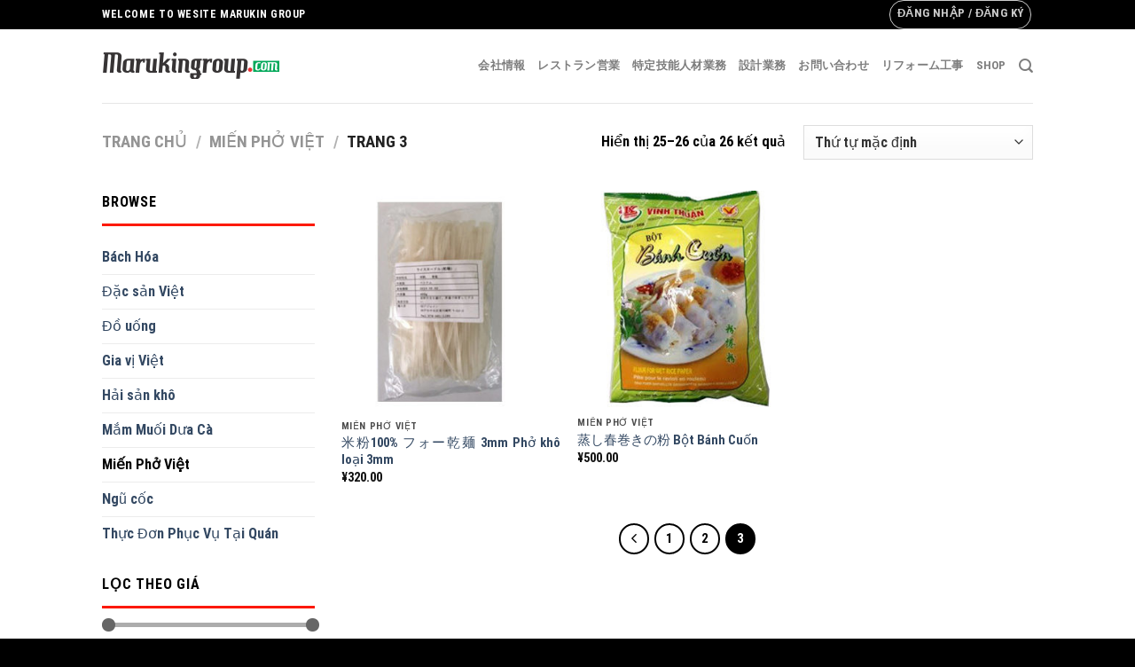

--- FILE ---
content_type: text/html; charset=UTF-8
request_url: https://www.marukingroup.com/product-category/mien-pho-viet/page/3/
body_size: 98577
content:

<!DOCTYPE html>
<html lang="vi" class="loading-site no-js">
<head>
	<meta charset="UTF-8" />
	<link rel="profile" href="http://gmpg.org/xfn/11" />
	<link rel="pingback" href="https://www.marukingroup.com/xmlrpc.php" />

					<script>document.documentElement.className = document.documentElement.className + ' yes-js js_active js'</script>
				<script>(function(html){html.className = html.className.replace(/\bno-js\b/,'js')})(document.documentElement);</script>
<meta name='robots' content='index, follow, max-image-preview:large, max-snippet:-1, max-video-preview:-1' />
<script>window._wca = window._wca || [];</script>
<meta name="viewport" content="width=device-width, initial-scale=1" />
	<!-- This site is optimized with the Yoast SEO plugin v21.5 - https://yoast.com/wordpress/plugins/seo/ -->
	<title>Sản Phẩm Miến Phở Việt - 丸金株式会社 - Marukin Group - ベトナムレストラン</title>
	<link rel="canonical" href="https://www.marukingroup.com/product-category/mien-pho-viet/page/3/" />
	<link rel="prev" href="https://www.marukingroup.com/product-category/mien-pho-viet/page/2/" />
	<meta property="og:locale" content="vi_VN" />
	<meta property="og:type" content="article" />
	<meta property="og:title" content="Sản Phẩm Miến Phở Việt - 丸金株式会社 - Marukin Group - ベトナムレストラン" />
	<meta property="og:url" content="https://www.marukingroup.com/product-category/mien-pho-viet/" />
	<meta property="og:site_name" content="丸金株式会社 - Marukin Group - ベトナムレストラン" />
	<meta name="twitter:card" content="summary_large_image" />
	<script type="application/ld+json" class="yoast-schema-graph">{"@context":"https://schema.org","@graph":[{"@type":"CollectionPage","@id":"https://www.marukingroup.com/product-category/mien-pho-viet/","url":"https://www.marukingroup.com/product-category/mien-pho-viet/page/3/","name":"Sản Phẩm Miến Phở Việt - 丸金株式会社 - Marukin Group - ベトナムレストラン","isPartOf":{"@id":"https://www.marukingroup.com/#website"},"primaryImageOfPage":{"@id":"https://www.marukingroup.com/product-category/mien-pho-viet/page/3/#primaryimage"},"image":{"@id":"https://www.marukingroup.com/product-category/mien-pho-viet/page/3/#primaryimage"},"thumbnailUrl":"https://www.marukingroup.com/wp-content/uploads/2020/04/08-pho-kho-lai-3-viet.jpg","breadcrumb":{"@id":"https://www.marukingroup.com/product-category/mien-pho-viet/page/3/#breadcrumb"},"inLanguage":"vi"},{"@type":"ImageObject","inLanguage":"vi","@id":"https://www.marukingroup.com/product-category/mien-pho-viet/page/3/#primaryimage","url":"https://www.marukingroup.com/wp-content/uploads/2020/04/08-pho-kho-lai-3-viet.jpg","contentUrl":"https://www.marukingroup.com/wp-content/uploads/2020/04/08-pho-kho-lai-3-viet.jpg","width":401,"height":326,"caption":"米粉100% フォー乾麺 3mmPhởkhôloại 3mm"},{"@type":"BreadcrumbList","@id":"https://www.marukingroup.com/product-category/mien-pho-viet/page/3/#breadcrumb","itemListElement":[{"@type":"ListItem","position":1,"name":"Trang chủ","item":"https://www.marukingroup.com/"},{"@type":"ListItem","position":2,"name":"Miến Phở Việt"}]},{"@type":"WebSite","@id":"https://www.marukingroup.com/#website","url":"https://www.marukingroup.com/","name":"丸金株式会社 - Marukin Group - ベトナムレストラン","description":"ベトナムレストラン . トナムランチ . ベトナムコーヒー . ベトナムレストラン歓迎会","publisher":{"@id":"https://www.marukingroup.com/#organization"},"potentialAction":[{"@type":"SearchAction","target":{"@type":"EntryPoint","urlTemplate":"https://www.marukingroup.com/?s={search_term_string}"},"query-input":"required name=search_term_string"}],"inLanguage":"vi"},{"@type":"Organization","@id":"https://www.marukingroup.com/#organization","name":"ベトナム料理サイゴンワン 富士","url":"https://www.marukingroup.com/","logo":{"@type":"ImageObject","inLanguage":"vi","@id":"https://www.marukingroup.com/#/schema/logo/image/","url":"https://www.marukingroup.com/wp-content/uploads/2019/08/logo.png","contentUrl":"https://www.marukingroup.com/wp-content/uploads/2019/08/logo.png","width":400,"height":60,"caption":"ベトナム料理サイゴンワン 富士"},"image":{"@id":"https://www.marukingroup.com/#/schema/logo/image/"},"sameAs":["http://ベトナム料理サイゴンワン 富士"]}]}</script>
	<!-- / Yoast SEO plugin. -->


<link rel='dns-prefetch' href='//stats.wp.com' />
<link rel='dns-prefetch' href='//cdn.jsdelivr.net' />
<link rel='dns-prefetch' href='//c0.wp.com' />
<link rel='prefetch' href='https://www.marukingroup.com/wp-content/themes/flatsome/assets/js/chunk.countup.js?ver=3.16.4' />
<link rel='prefetch' href='https://www.marukingroup.com/wp-content/themes/flatsome/assets/js/chunk.sticky-sidebar.js?ver=3.16.4' />
<link rel='prefetch' href='https://www.marukingroup.com/wp-content/themes/flatsome/assets/js/chunk.tooltips.js?ver=3.16.4' />
<link rel='prefetch' href='https://www.marukingroup.com/wp-content/themes/flatsome/assets/js/chunk.vendors-popups.js?ver=3.16.4' />
<link rel='prefetch' href='https://www.marukingroup.com/wp-content/themes/flatsome/assets/js/chunk.vendors-slider.js?ver=3.16.4' />
<link rel="alternate" type="application/rss+xml" title="Dòng thông tin 丸金株式会社 - Marukin Group - ベトナムレストラン &raquo;" href="https://www.marukingroup.com/feed/" />
<link rel="alternate" type="application/rss+xml" title="Dòng phản hồi 丸金株式会社 - Marukin Group - ベトナムレストラン &raquo;" href="https://www.marukingroup.com/comments/feed/" />
<link rel="alternate" type="application/rss+xml" title="Nguồn cấp 丸金株式会社 - Marukin Group - ベトナムレストラン &raquo; Miến Phở Việt Danh mục" href="https://www.marukingroup.com/product-category/mien-pho-viet/feed/" />
<script type="text/javascript">
/* <![CDATA[ */
window._wpemojiSettings = {"baseUrl":"https:\/\/s.w.org\/images\/core\/emoji\/14.0.0\/72x72\/","ext":".png","svgUrl":"https:\/\/s.w.org\/images\/core\/emoji\/14.0.0\/svg\/","svgExt":".svg","source":{"concatemoji":"https:\/\/www.marukingroup.com\/wp-includes\/js\/wp-emoji-release.min.js?ver=6.4.7"}};
/*! This file is auto-generated */
!function(i,n){var o,s,e;function c(e){try{var t={supportTests:e,timestamp:(new Date).valueOf()};sessionStorage.setItem(o,JSON.stringify(t))}catch(e){}}function p(e,t,n){e.clearRect(0,0,e.canvas.width,e.canvas.height),e.fillText(t,0,0);var t=new Uint32Array(e.getImageData(0,0,e.canvas.width,e.canvas.height).data),r=(e.clearRect(0,0,e.canvas.width,e.canvas.height),e.fillText(n,0,0),new Uint32Array(e.getImageData(0,0,e.canvas.width,e.canvas.height).data));return t.every(function(e,t){return e===r[t]})}function u(e,t,n){switch(t){case"flag":return n(e,"\ud83c\udff3\ufe0f\u200d\u26a7\ufe0f","\ud83c\udff3\ufe0f\u200b\u26a7\ufe0f")?!1:!n(e,"\ud83c\uddfa\ud83c\uddf3","\ud83c\uddfa\u200b\ud83c\uddf3")&&!n(e,"\ud83c\udff4\udb40\udc67\udb40\udc62\udb40\udc65\udb40\udc6e\udb40\udc67\udb40\udc7f","\ud83c\udff4\u200b\udb40\udc67\u200b\udb40\udc62\u200b\udb40\udc65\u200b\udb40\udc6e\u200b\udb40\udc67\u200b\udb40\udc7f");case"emoji":return!n(e,"\ud83e\udef1\ud83c\udffb\u200d\ud83e\udef2\ud83c\udfff","\ud83e\udef1\ud83c\udffb\u200b\ud83e\udef2\ud83c\udfff")}return!1}function f(e,t,n){var r="undefined"!=typeof WorkerGlobalScope&&self instanceof WorkerGlobalScope?new OffscreenCanvas(300,150):i.createElement("canvas"),a=r.getContext("2d",{willReadFrequently:!0}),o=(a.textBaseline="top",a.font="600 32px Arial",{});return e.forEach(function(e){o[e]=t(a,e,n)}),o}function t(e){var t=i.createElement("script");t.src=e,t.defer=!0,i.head.appendChild(t)}"undefined"!=typeof Promise&&(o="wpEmojiSettingsSupports",s=["flag","emoji"],n.supports={everything:!0,everythingExceptFlag:!0},e=new Promise(function(e){i.addEventListener("DOMContentLoaded",e,{once:!0})}),new Promise(function(t){var n=function(){try{var e=JSON.parse(sessionStorage.getItem(o));if("object"==typeof e&&"number"==typeof e.timestamp&&(new Date).valueOf()<e.timestamp+604800&&"object"==typeof e.supportTests)return e.supportTests}catch(e){}return null}();if(!n){if("undefined"!=typeof Worker&&"undefined"!=typeof OffscreenCanvas&&"undefined"!=typeof URL&&URL.createObjectURL&&"undefined"!=typeof Blob)try{var e="postMessage("+f.toString()+"("+[JSON.stringify(s),u.toString(),p.toString()].join(",")+"));",r=new Blob([e],{type:"text/javascript"}),a=new Worker(URL.createObjectURL(r),{name:"wpTestEmojiSupports"});return void(a.onmessage=function(e){c(n=e.data),a.terminate(),t(n)})}catch(e){}c(n=f(s,u,p))}t(n)}).then(function(e){for(var t in e)n.supports[t]=e[t],n.supports.everything=n.supports.everything&&n.supports[t],"flag"!==t&&(n.supports.everythingExceptFlag=n.supports.everythingExceptFlag&&n.supports[t]);n.supports.everythingExceptFlag=n.supports.everythingExceptFlag&&!n.supports.flag,n.DOMReady=!1,n.readyCallback=function(){n.DOMReady=!0}}).then(function(){return e}).then(function(){var e;n.supports.everything||(n.readyCallback(),(e=n.source||{}).concatemoji?t(e.concatemoji):e.wpemoji&&e.twemoji&&(t(e.twemoji),t(e.wpemoji)))}))}((window,document),window._wpemojiSettings);
/* ]]> */
</script>

<style id='wp-emoji-styles-inline-css' type='text/css'>

	img.wp-smiley, img.emoji {
		display: inline !important;
		border: none !important;
		box-shadow: none !important;
		height: 1em !important;
		width: 1em !important;
		margin: 0 0.07em !important;
		vertical-align: -0.1em !important;
		background: none !important;
		padding: 0 !important;
	}
</style>
<style id='wp-block-library-inline-css' type='text/css'>
:root{--wp-admin-theme-color:#007cba;--wp-admin-theme-color--rgb:0,124,186;--wp-admin-theme-color-darker-10:#006ba1;--wp-admin-theme-color-darker-10--rgb:0,107,161;--wp-admin-theme-color-darker-20:#005a87;--wp-admin-theme-color-darker-20--rgb:0,90,135;--wp-admin-border-width-focus:2px;--wp-block-synced-color:#7a00df;--wp-block-synced-color--rgb:122,0,223}@media (min-resolution:192dpi){:root{--wp-admin-border-width-focus:1.5px}}.wp-element-button{cursor:pointer}:root{--wp--preset--font-size--normal:16px;--wp--preset--font-size--huge:42px}:root .has-very-light-gray-background-color{background-color:#eee}:root .has-very-dark-gray-background-color{background-color:#313131}:root .has-very-light-gray-color{color:#eee}:root .has-very-dark-gray-color{color:#313131}:root .has-vivid-green-cyan-to-vivid-cyan-blue-gradient-background{background:linear-gradient(135deg,#00d084,#0693e3)}:root .has-purple-crush-gradient-background{background:linear-gradient(135deg,#34e2e4,#4721fb 50%,#ab1dfe)}:root .has-hazy-dawn-gradient-background{background:linear-gradient(135deg,#faaca8,#dad0ec)}:root .has-subdued-olive-gradient-background{background:linear-gradient(135deg,#fafae1,#67a671)}:root .has-atomic-cream-gradient-background{background:linear-gradient(135deg,#fdd79a,#004a59)}:root .has-nightshade-gradient-background{background:linear-gradient(135deg,#330968,#31cdcf)}:root .has-midnight-gradient-background{background:linear-gradient(135deg,#020381,#2874fc)}.has-regular-font-size{font-size:1em}.has-larger-font-size{font-size:2.625em}.has-normal-font-size{font-size:var(--wp--preset--font-size--normal)}.has-huge-font-size{font-size:var(--wp--preset--font-size--huge)}.has-text-align-center{text-align:center}.has-text-align-left{text-align:left}.has-text-align-right{text-align:right}#end-resizable-editor-section{display:none}.aligncenter{clear:both}.items-justified-left{justify-content:flex-start}.items-justified-center{justify-content:center}.items-justified-right{justify-content:flex-end}.items-justified-space-between{justify-content:space-between}.screen-reader-text{clip:rect(1px,1px,1px,1px);word-wrap:normal!important;border:0;-webkit-clip-path:inset(50%);clip-path:inset(50%);height:1px;margin:-1px;overflow:hidden;padding:0;position:absolute;width:1px}.screen-reader-text:focus{clip:auto!important;background-color:#ddd;-webkit-clip-path:none;clip-path:none;color:#444;display:block;font-size:1em;height:auto;left:5px;line-height:normal;padding:15px 23px 14px;text-decoration:none;top:5px;width:auto;z-index:100000}html :where(.has-border-color){border-style:solid}html :where([style*=border-top-color]){border-top-style:solid}html :where([style*=border-right-color]){border-right-style:solid}html :where([style*=border-bottom-color]){border-bottom-style:solid}html :where([style*=border-left-color]){border-left-style:solid}html :where([style*=border-width]){border-style:solid}html :where([style*=border-top-width]){border-top-style:solid}html :where([style*=border-right-width]){border-right-style:solid}html :where([style*=border-bottom-width]){border-bottom-style:solid}html :where([style*=border-left-width]){border-left-style:solid}html :where(img[class*=wp-image-]){height:auto;max-width:100%}:where(figure){margin:0 0 1em}html :where(.is-position-sticky){--wp-admin--admin-bar--position-offset:var(--wp-admin--admin-bar--height,0px)}@media screen and (max-width:600px){html :where(.is-position-sticky){--wp-admin--admin-bar--position-offset:0px}}
.has-text-align-justify{text-align:justify;}
</style>
<style id='classic-theme-styles-inline-css' type='text/css'>
/*! This file is auto-generated */
.wp-block-button__link{color:#fff;background-color:#32373c;border-radius:9999px;box-shadow:none;text-decoration:none;padding:calc(.667em + 2px) calc(1.333em + 2px);font-size:1.125em}.wp-block-file__button{background:#32373c;color:#fff;text-decoration:none}
</style>
<link rel='stylesheet' id='contact-form-7-css' href='https://www.marukingroup.com/wp-content/plugins/contact-form-7/includes/css/styles.css?ver=5.8.2' type='text/css' media='all' />
<style id='woocommerce-inline-inline-css' type='text/css'>
.woocommerce form .form-row .required { visibility: visible; }
</style>
<link rel='stylesheet' id='flatsome-woocommerce-wishlist-css' href='https://www.marukingroup.com/wp-content/themes/flatsome/inc/integrations/wc-yith-wishlist/wishlist.css?ver=3.10.2' type='text/css' media='all' />
<link rel='stylesheet' id='flatsome-main-css' href='https://www.marukingroup.com/wp-content/themes/flatsome/assets/css/flatsome.css?ver=3.16.4' type='text/css' media='all' />
<style id='flatsome-main-inline-css' type='text/css'>
@font-face {
				font-family: "fl-icons";
				font-display: block;
				src: url(https://www.marukingroup.com/wp-content/themes/flatsome/assets/css/icons/fl-icons.eot?v=3.16.4);
				src:
					url(https://www.marukingroup.com/wp-content/themes/flatsome/assets/css/icons/fl-icons.eot#iefix?v=3.16.4) format("embedded-opentype"),
					url(https://www.marukingroup.com/wp-content/themes/flatsome/assets/css/icons/fl-icons.woff2?v=3.16.4) format("woff2"),
					url(https://www.marukingroup.com/wp-content/themes/flatsome/assets/css/icons/fl-icons.ttf?v=3.16.4) format("truetype"),
					url(https://www.marukingroup.com/wp-content/themes/flatsome/assets/css/icons/fl-icons.woff?v=3.16.4) format("woff"),
					url(https://www.marukingroup.com/wp-content/themes/flatsome/assets/css/icons/fl-icons.svg?v=3.16.4#fl-icons) format("svg");
			}
</style>
<link rel='stylesheet' id='flatsome-shop-css' href='https://www.marukingroup.com/wp-content/themes/flatsome/assets/css/flatsome-shop.css?ver=3.16.4' type='text/css' media='all' />
<link rel='stylesheet' id='flatsome-style-css' href='https://www.marukingroup.com/wp-content/themes/flatsome-child/style.css?ver=3.0' type='text/css' media='all' />
<link rel='stylesheet' id='jetpack_css-css' href='https://c0.wp.com/p/jetpack/12.8.2/css/jetpack.css' type='text/css' media='all' />
<script type="text/javascript">
            window._nslDOMReady = function (callback) {
                if ( document.readyState === "complete" || document.readyState === "interactive" ) {
                    callback();
                } else {
                    document.addEventListener( "DOMContentLoaded", callback );
                }
            };
            </script><script type="text/javascript" src="https://c0.wp.com/c/6.4.7/wp-includes/js/jquery/jquery.min.js" id="jquery-core-js"></script>
<script type="text/javascript" src="https://c0.wp.com/c/6.4.7/wp-includes/js/jquery/jquery-migrate.min.js" id="jquery-migrate-js"></script>
<script defer type="text/javascript" src="https://stats.wp.com/s-202552.js" id="woocommerce-analytics-js"></script>
<link rel="https://api.w.org/" href="https://www.marukingroup.com/wp-json/" /><link rel="alternate" type="application/json" href="https://www.marukingroup.com/wp-json/wp/v2/product_cat/83" /><link rel="EditURI" type="application/rsd+xml" title="RSD" href="https://www.marukingroup.com/xmlrpc.php?rsd" />
<meta name="generator" content="WordPress 6.4.7" />
<meta name="generator" content="WooCommerce 8.2.4" />
	<style>img#wpstats{display:none}</style>
		<style>.bg{opacity: 0; transition: opacity 1s; -webkit-transition: opacity 1s;} .bg-loaded{opacity: 1;}</style><!-- Global site tag (gtag.js) - Google Analytics -->
<script async src="https://www.googletagmanager.com/gtag/js?id=UA-145927665-1"></script>
<script>
  window.dataLayer = window.dataLayer || [];
  function gtag(){dataLayer.push(arguments);}
  gtag('js', new Date());

  gtag('config', 'UA-145927665-1');
</script>
	<noscript><style>.woocommerce-product-gallery{ opacity: 1 !important; }</style></noscript>
	
<!-- BEGIN recaptcha, injected by plugin wp-recaptcha-integration  -->

<!-- END recaptcha -->
<style id="custom-css" type="text/css">:root {--primary-color: #000000;}.header-main{height: 83px}#logo img{max-height: 83px}#logo{width:200px;}.header-top{min-height: 30px}.transparent .header-main{height: 90px}.transparent #logo img{max-height: 90px}.has-transparent + .page-title:first-of-type,.has-transparent + #main > .page-title,.has-transparent + #main > div > .page-title,.has-transparent + #main .page-header-wrapper:first-of-type .page-title{padding-top: 120px;}.header.show-on-scroll,.stuck .header-main{height:70px!important}.stuck #logo img{max-height: 70px!important}.header-bottom {background-color: #f1f1f1}@media (max-width: 549px) {.header-main{height: 70px}#logo img{max-height: 70px}}/* Color */.accordion-title.active, .has-icon-bg .icon .icon-inner,.logo a, .primary.is-underline, .primary.is-link, .badge-outline .badge-inner, .nav-outline > li.active> a,.nav-outline >li.active > a, .cart-icon strong,[data-color='primary'], .is-outline.primary{color: #000000;}/* Color !important */[data-text-color="primary"]{color: #000000!important;}/* Background Color */[data-text-bg="primary"]{background-color: #000000;}/* Background */.scroll-to-bullets a,.featured-title, .label-new.menu-item > a:after, .nav-pagination > li > .current,.nav-pagination > li > span:hover,.nav-pagination > li > a:hover,.has-hover:hover .badge-outline .badge-inner,button[type="submit"], .button.wc-forward:not(.checkout):not(.checkout-button), .button.submit-button, .button.primary:not(.is-outline),.featured-table .title,.is-outline:hover, .has-icon:hover .icon-label,.nav-dropdown-bold .nav-column li > a:hover, .nav-dropdown.nav-dropdown-bold > li > a:hover, .nav-dropdown-bold.dark .nav-column li > a:hover, .nav-dropdown.nav-dropdown-bold.dark > li > a:hover, .header-vertical-menu__opener ,.is-outline:hover, .tagcloud a:hover,.grid-tools a, input[type='submit']:not(.is-form), .box-badge:hover .box-text, input.button.alt,.nav-box > li > a:hover,.nav-box > li.active > a,.nav-pills > li.active > a ,.current-dropdown .cart-icon strong, .cart-icon:hover strong, .nav-line-bottom > li > a:before, .nav-line-grow > li > a:before, .nav-line > li > a:before,.banner, .header-top, .slider-nav-circle .flickity-prev-next-button:hover svg, .slider-nav-circle .flickity-prev-next-button:hover .arrow, .primary.is-outline:hover, .button.primary:not(.is-outline), input[type='submit'].primary, input[type='submit'].primary, input[type='reset'].button, input[type='button'].primary, .badge-inner{background-color: #000000;}/* Border */.nav-vertical.nav-tabs > li.active > a,.scroll-to-bullets a.active,.nav-pagination > li > .current,.nav-pagination > li > span:hover,.nav-pagination > li > a:hover,.has-hover:hover .badge-outline .badge-inner,.accordion-title.active,.featured-table,.is-outline:hover, .tagcloud a:hover,blockquote, .has-border, .cart-icon strong:after,.cart-icon strong,.blockUI:before, .processing:before,.loading-spin, .slider-nav-circle .flickity-prev-next-button:hover svg, .slider-nav-circle .flickity-prev-next-button:hover .arrow, .primary.is-outline:hover{border-color: #000000}.nav-tabs > li.active > a{border-top-color: #000000}.widget_shopping_cart_content .blockUI.blockOverlay:before { border-left-color: #000000 }.woocommerce-checkout-review-order .blockUI.blockOverlay:before { border-left-color: #000000 }/* Fill */.slider .flickity-prev-next-button:hover svg,.slider .flickity-prev-next-button:hover .arrow{fill: #000000;}/* Focus */.primary:focus-visible, .submit-button:focus-visible, button[type="submit"]:focus-visible { outline-color: #000000!important; }body{color: #000000}h1,h2,h3,h4,h5,h6,.heading-font{color: #000000;}body{font-size: 102%;}@media screen and (max-width: 549px){body{font-size: 121%;}}body{font-family: "Roboto Condensed", sans-serif;}body {font-weight: 400;font-style: normal;}.nav > li > a {font-family: "Roboto Condensed", sans-serif;}.mobile-sidebar-levels-2 .nav > li > ul > li > a {font-family: "Roboto Condensed", sans-serif;}.nav > li > a,.mobile-sidebar-levels-2 .nav > li > ul > li > a {font-weight: 700;font-style: normal;}h1,h2,h3,h4,h5,h6,.heading-font, .off-canvas-center .nav-sidebar.nav-vertical > li > a{font-family: "Roboto Condensed", sans-serif;}h1,h2,h3,h4,h5,h6,.heading-font,.banner h1,.banner h2 {font-weight: 700;font-style: normal;}.alt-font{font-family: "Dancing Script", sans-serif;}.alt-font {font-weight: 400!important;font-style: normal!important;}.is-divider{background-color: #fc1900;}@media screen and (min-width: 550px){.products .box-vertical .box-image{min-width: 300px!important;width: 300px!important;}}.absolute-footer, html{background-color: #000000}.nav-vertical-fly-out > li + li {border-top-width: 1px; border-top-style: solid;}/* Custom CSS */p {text-align: justify;].label-new.menu-item > a:after{content:"New";}.label-hot.menu-item > a:after{content:"Hot";}.label-sale.menu-item > a:after{content:"Sale";}.label-popular.menu-item > a:after{content:"Popular";}</style>		<style type="text/css" id="wp-custom-css">
			.is-divider {max-width: 100%;}		</style>
		<style id="kirki-inline-styles">/* cyrillic-ext */
@font-face {
  font-family: 'Roboto Condensed';
  font-style: normal;
  font-weight: 400;
  font-display: swap;
  src: url(https://www.marukingroup.com/wp-content/fonts/roboto-condensed/font) format('woff');
  unicode-range: U+0460-052F, U+1C80-1C8A, U+20B4, U+2DE0-2DFF, U+A640-A69F, U+FE2E-FE2F;
}
/* cyrillic */
@font-face {
  font-family: 'Roboto Condensed';
  font-style: normal;
  font-weight: 400;
  font-display: swap;
  src: url(https://www.marukingroup.com/wp-content/fonts/roboto-condensed/font) format('woff');
  unicode-range: U+0301, U+0400-045F, U+0490-0491, U+04B0-04B1, U+2116;
}
/* greek-ext */
@font-face {
  font-family: 'Roboto Condensed';
  font-style: normal;
  font-weight: 400;
  font-display: swap;
  src: url(https://www.marukingroup.com/wp-content/fonts/roboto-condensed/font) format('woff');
  unicode-range: U+1F00-1FFF;
}
/* greek */
@font-face {
  font-family: 'Roboto Condensed';
  font-style: normal;
  font-weight: 400;
  font-display: swap;
  src: url(https://www.marukingroup.com/wp-content/fonts/roboto-condensed/font) format('woff');
  unicode-range: U+0370-0377, U+037A-037F, U+0384-038A, U+038C, U+038E-03A1, U+03A3-03FF;
}
/* vietnamese */
@font-face {
  font-family: 'Roboto Condensed';
  font-style: normal;
  font-weight: 400;
  font-display: swap;
  src: url(https://www.marukingroup.com/wp-content/fonts/roboto-condensed/font) format('woff');
  unicode-range: U+0102-0103, U+0110-0111, U+0128-0129, U+0168-0169, U+01A0-01A1, U+01AF-01B0, U+0300-0301, U+0303-0304, U+0308-0309, U+0323, U+0329, U+1EA0-1EF9, U+20AB;
}
/* latin-ext */
@font-face {
  font-family: 'Roboto Condensed';
  font-style: normal;
  font-weight: 400;
  font-display: swap;
  src: url(https://www.marukingroup.com/wp-content/fonts/roboto-condensed/font) format('woff');
  unicode-range: U+0100-02BA, U+02BD-02C5, U+02C7-02CC, U+02CE-02D7, U+02DD-02FF, U+0304, U+0308, U+0329, U+1D00-1DBF, U+1E00-1E9F, U+1EF2-1EFF, U+2020, U+20A0-20AB, U+20AD-20C0, U+2113, U+2C60-2C7F, U+A720-A7FF;
}
/* latin */
@font-face {
  font-family: 'Roboto Condensed';
  font-style: normal;
  font-weight: 400;
  font-display: swap;
  src: url(https://www.marukingroup.com/wp-content/fonts/roboto-condensed/font) format('woff');
  unicode-range: U+0000-00FF, U+0131, U+0152-0153, U+02BB-02BC, U+02C6, U+02DA, U+02DC, U+0304, U+0308, U+0329, U+2000-206F, U+20AC, U+2122, U+2191, U+2193, U+2212, U+2215, U+FEFF, U+FFFD;
}
/* cyrillic-ext */
@font-face {
  font-family: 'Roboto Condensed';
  font-style: normal;
  font-weight: 700;
  font-display: swap;
  src: url(https://www.marukingroup.com/wp-content/fonts/roboto-condensed/font) format('woff');
  unicode-range: U+0460-052F, U+1C80-1C8A, U+20B4, U+2DE0-2DFF, U+A640-A69F, U+FE2E-FE2F;
}
/* cyrillic */
@font-face {
  font-family: 'Roboto Condensed';
  font-style: normal;
  font-weight: 700;
  font-display: swap;
  src: url(https://www.marukingroup.com/wp-content/fonts/roboto-condensed/font) format('woff');
  unicode-range: U+0301, U+0400-045F, U+0490-0491, U+04B0-04B1, U+2116;
}
/* greek-ext */
@font-face {
  font-family: 'Roboto Condensed';
  font-style: normal;
  font-weight: 700;
  font-display: swap;
  src: url(https://www.marukingroup.com/wp-content/fonts/roboto-condensed/font) format('woff');
  unicode-range: U+1F00-1FFF;
}
/* greek */
@font-face {
  font-family: 'Roboto Condensed';
  font-style: normal;
  font-weight: 700;
  font-display: swap;
  src: url(https://www.marukingroup.com/wp-content/fonts/roboto-condensed/font) format('woff');
  unicode-range: U+0370-0377, U+037A-037F, U+0384-038A, U+038C, U+038E-03A1, U+03A3-03FF;
}
/* vietnamese */
@font-face {
  font-family: 'Roboto Condensed';
  font-style: normal;
  font-weight: 700;
  font-display: swap;
  src: url(https://www.marukingroup.com/wp-content/fonts/roboto-condensed/font) format('woff');
  unicode-range: U+0102-0103, U+0110-0111, U+0128-0129, U+0168-0169, U+01A0-01A1, U+01AF-01B0, U+0300-0301, U+0303-0304, U+0308-0309, U+0323, U+0329, U+1EA0-1EF9, U+20AB;
}
/* latin-ext */
@font-face {
  font-family: 'Roboto Condensed';
  font-style: normal;
  font-weight: 700;
  font-display: swap;
  src: url(https://www.marukingroup.com/wp-content/fonts/roboto-condensed/font) format('woff');
  unicode-range: U+0100-02BA, U+02BD-02C5, U+02C7-02CC, U+02CE-02D7, U+02DD-02FF, U+0304, U+0308, U+0329, U+1D00-1DBF, U+1E00-1E9F, U+1EF2-1EFF, U+2020, U+20A0-20AB, U+20AD-20C0, U+2113, U+2C60-2C7F, U+A720-A7FF;
}
/* latin */
@font-face {
  font-family: 'Roboto Condensed';
  font-style: normal;
  font-weight: 700;
  font-display: swap;
  src: url(https://www.marukingroup.com/wp-content/fonts/roboto-condensed/font) format('woff');
  unicode-range: U+0000-00FF, U+0131, U+0152-0153, U+02BB-02BC, U+02C6, U+02DA, U+02DC, U+0304, U+0308, U+0329, U+2000-206F, U+20AC, U+2122, U+2191, U+2193, U+2212, U+2215, U+FEFF, U+FFFD;
}/* vietnamese */
@font-face {
  font-family: 'Dancing Script';
  font-style: normal;
  font-weight: 400;
  font-display: swap;
  src: url(https://www.marukingroup.com/wp-content/fonts/dancing-script/font) format('woff');
  unicode-range: U+0102-0103, U+0110-0111, U+0128-0129, U+0168-0169, U+01A0-01A1, U+01AF-01B0, U+0300-0301, U+0303-0304, U+0308-0309, U+0323, U+0329, U+1EA0-1EF9, U+20AB;
}
/* latin-ext */
@font-face {
  font-family: 'Dancing Script';
  font-style: normal;
  font-weight: 400;
  font-display: swap;
  src: url(https://www.marukingroup.com/wp-content/fonts/dancing-script/font) format('woff');
  unicode-range: U+0100-02BA, U+02BD-02C5, U+02C7-02CC, U+02CE-02D7, U+02DD-02FF, U+0304, U+0308, U+0329, U+1D00-1DBF, U+1E00-1E9F, U+1EF2-1EFF, U+2020, U+20A0-20AB, U+20AD-20C0, U+2113, U+2C60-2C7F, U+A720-A7FF;
}
/* latin */
@font-face {
  font-family: 'Dancing Script';
  font-style: normal;
  font-weight: 400;
  font-display: swap;
  src: url(https://www.marukingroup.com/wp-content/fonts/dancing-script/font) format('woff');
  unicode-range: U+0000-00FF, U+0131, U+0152-0153, U+02BB-02BC, U+02C6, U+02DA, U+02DC, U+0304, U+0308, U+0329, U+2000-206F, U+20AC, U+2122, U+2191, U+2193, U+2212, U+2215, U+FEFF, U+FFFD;
}</style></head>

<body class="archive paged tax-product_cat term-mien-pho-viet term-83 paged-3 theme-flatsome woocommerce woocommerce-page woocommerce-no-js lightbox nav-dropdown-has-arrow nav-dropdown-has-shadow nav-dropdown-has-border">


<a class="skip-link screen-reader-text" href="#main">Skip to content</a>

<div id="wrapper">

	
	<header id="header" class="header has-sticky sticky-jump">
		<div class="header-wrapper">
			<div id="top-bar" class="header-top hide-for-sticky nav-dark">
    <div class="flex-row container">
      <div class="flex-col hide-for-medium flex-left">
          <ul class="nav nav-left medium-nav-center nav-small  nav-divided">
              <li class="html custom html_topbar_left"><strong class="uppercase">Welcome to wesite Marukin Group</strong></li>          </ul>
      </div>

      <div class="flex-col hide-for-medium flex-center">
          <ul class="nav nav-center nav-small  nav-divided">
                        </ul>
      </div>

      <div class="flex-col hide-for-medium flex-right">
         <ul class="nav top-bar-nav nav-right nav-small  nav-divided">
              <li class="account-item has-icon
    "
>
<div class="header-button">
<a href="https://www.marukingroup.com/my-account/"
    class="nav-top-link nav-top-not-logged-in icon button circle is-outline is-small"
    data-open="#login-form-popup"  >
    <span>
    Đăng nhập     / Đăng ký  </span>
  
</a>

</div>

</li>
          </ul>
      </div>

            <div class="flex-col show-for-medium flex-grow">
          <ul class="nav nav-center nav-small mobile-nav  nav-divided">
              <li class="html custom html_topbar_left"><strong class="uppercase">Welcome to wesite Marukin Group</strong></li>          </ul>
      </div>
      
    </div>
</div>
<div id="masthead" class="header-main ">
      <div class="header-inner flex-row container logo-left medium-logo-center" role="navigation">

          <!-- Logo -->
          <div id="logo" class="flex-col logo">
            
<!-- Header logo -->
<a href="https://www.marukingroup.com/" title="丸金株式会社 &#8211; Marukin Group &#8211; ベトナムレストラン - ベトナムレストラン . トナムランチ . ベトナムコーヒー . ベトナムレストラン歓迎会" rel="home">
		<img width="200" height="83" src="https://marukingroup.com/wp-content/uploads/2019/08/logo.png" class="header_logo header-logo" alt="丸金株式会社 &#8211; Marukin Group &#8211; ベトナムレストラン"/><img  width="200" height="83" src="https://marukingroup.com/wp-content/uploads/2019/08/logo.png" class="header-logo-dark" alt="丸金株式会社 &#8211; Marukin Group &#8211; ベトナムレストラン"/></a>
          </div>

          <!-- Mobile Left Elements -->
          <div class="flex-col show-for-medium flex-left">
            <ul class="mobile-nav nav nav-left ">
              <li class="nav-icon has-icon">
  		<a href="#" data-open="#main-menu" data-pos="left" data-bg="main-menu-overlay" data-color="" class="is-small" aria-label="Menu" aria-controls="main-menu" aria-expanded="false">

		  <i class="icon-menu" ></i>
		  		</a>
	</li>
            </ul>
          </div>

          <!-- Left Elements -->
          <div class="flex-col hide-for-medium flex-left
            flex-grow">
            <ul class="header-nav header-nav-main nav nav-left  nav-uppercase" >
                          </ul>
          </div>

          <!-- Right Elements -->
          <div class="flex-col hide-for-medium flex-right">
            <ul class="header-nav header-nav-main nav nav-right  nav-uppercase">
              <li id="menu-item-264" class="menu-item menu-item-type-post_type menu-item-object-page menu-item-264 menu-item-design-default"><a href="https://www.marukingroup.com/elements/pages/about/" class="nav-top-link">会社情報</a></li>
<li id="menu-item-3276" class="menu-item menu-item-type-custom menu-item-object-custom menu-item-3276 menu-item-design-default"><a href="https://www.marukingroup.com/menu/" class="nav-top-link">レストラン営業</a></li>
<li id="menu-item-17983" class="menu-item menu-item-type-post_type menu-item-object-page menu-item-17983 menu-item-design-default"><a href="https://www.marukingroup.com/gioi-thieu-cong-ty/" class="nav-top-link">特定技能人材業務</a></li>
<li id="menu-item-3248" class="menu-item menu-item-type-custom menu-item-object-custom menu-item-3248 menu-item-design-default"><a href="https://www.marukingroup.com/%e8%a8%ad%e8%a8%88%e6%a5%ad%e5%8b%99/" class="nav-top-link">設計業務</a></li>
<li id="menu-item-263" class="menu-item menu-item-type-post_type menu-item-object-page menu-item-263 menu-item-design-default"><a href="https://www.marukingroup.com/elements/pages/contact/" class="nav-top-link">お問い合わせ</a></li>
<li id="menu-item-21735" class="menu-item menu-item-type-post_type menu-item-object-page menu-item-21735 menu-item-design-default"><a href="https://www.marukingroup.com/%e3%83%aa%e3%83%95%e3%82%a9%e3%83%bc%e3%83%a0%e5%b7%a5%e4%ba%8b/" class="nav-top-link">リフォーム工事</a></li>
<li id="menu-item-6414" class="menu-item menu-item-type-post_type menu-item-object-page menu-item-6414 menu-item-design-default"><a href="https://www.marukingroup.com/shop/" class="nav-top-link">Shop</a></li>
<li class="header-search header-search-dropdown has-icon has-dropdown menu-item-has-children">
		<a href="#" aria-label="Tìm kiếm" class="is-small"><i class="icon-search" ></i></a>
		<ul class="nav-dropdown nav-dropdown-default">
	 	<li class="header-search-form search-form html relative has-icon">
	<div class="header-search-form-wrapper">
		<div class="searchform-wrapper ux-search-box relative is-normal"><form role="search" method="get" class="searchform" action="https://www.marukingroup.com/">
	<div class="flex-row relative">
						<div class="flex-col flex-grow">
			<label class="screen-reader-text" for="woocommerce-product-search-field-0">Tìm kiếm:</label>
			<input type="search" id="woocommerce-product-search-field-0" class="search-field mb-0" placeholder="Tìm kiếm&hellip;" value="" name="s" />
			<input type="hidden" name="post_type" value="product" />
					</div>
		<div class="flex-col">
			<button type="submit" value="Tìm kiếm" class="ux-search-submit submit-button secondary button  icon mb-0" aria-label="Submit">
				<i class="icon-search" ></i>			</button>
		</div>
	</div>
	<div class="live-search-results text-left z-top"></div>
</form>
</div>	</div>
</li>
	</ul>
</li>
            </ul>
          </div>

          <!-- Mobile Right Elements -->
          <div class="flex-col show-for-medium flex-right">
            <ul class="mobile-nav nav nav-right ">
              <li class="header-search header-search-dropdown has-icon has-dropdown menu-item-has-children">
		<a href="#" aria-label="Tìm kiếm" class="is-small"><i class="icon-search" ></i></a>
		<ul class="nav-dropdown nav-dropdown-default">
	 	<li class="header-search-form search-form html relative has-icon">
	<div class="header-search-form-wrapper">
		<div class="searchform-wrapper ux-search-box relative is-normal"><form role="search" method="get" class="searchform" action="https://www.marukingroup.com/">
	<div class="flex-row relative">
						<div class="flex-col flex-grow">
			<label class="screen-reader-text" for="woocommerce-product-search-field-1">Tìm kiếm:</label>
			<input type="search" id="woocommerce-product-search-field-1" class="search-field mb-0" placeholder="Tìm kiếm&hellip;" value="" name="s" />
			<input type="hidden" name="post_type" value="product" />
					</div>
		<div class="flex-col">
			<button type="submit" value="Tìm kiếm" class="ux-search-submit submit-button secondary button  icon mb-0" aria-label="Submit">
				<i class="icon-search" ></i>			</button>
		</div>
	</div>
	<div class="live-search-results text-left z-top"></div>
</form>
</div>	</div>
</li>
	</ul>
</li>
            </ul>
          </div>

      </div>

            <div class="container"><div class="top-divider full-width"></div></div>
      </div>

<div class="header-bg-container fill"><div class="header-bg-image fill"></div><div class="header-bg-color fill"></div></div>		</div>
	</header>

	<div class="shop-page-title category-page-title page-title ">
	<div class="page-title-inner flex-row  medium-flex-wrap container">
	  <div class="flex-col flex-grow medium-text-center">
	  	<div class="is-large">
	<nav class="woocommerce-breadcrumb breadcrumbs uppercase"><a href="https://www.marukingroup.com">Trang chủ</a> <span class="divider">&#47;</span> <a href="https://www.marukingroup.com/product-category/mien-pho-viet/">Miến Phở Việt</a> <span class="divider">&#47;</span> Trang 3</nav></div>
<div class="category-filtering category-filter-row show-for-medium">
	<a href="#" data-open="#shop-sidebar" data-visible-after="true" data-pos="left" class="filter-button uppercase plain">
		<i class="icon-equalizer"></i>
		<strong>Lọc</strong>
	</a>
	<div class="inline-block">
			</div>
</div>
	  </div>
	  <div class="flex-col medium-text-center">
	  	<p class="woocommerce-result-count hide-for-medium">
	Hiển thị 25&ndash;26 của 26 kết quả</p>
<form class="woocommerce-ordering" method="get">
	<select name="orderby" class="orderby" aria-label="Đơn hàng của cửa hàng">
					<option value="menu_order"  selected='selected'>Thứ tự mặc định</option>
					<option value="popularity" >Thứ tự theo mức độ phổ biến</option>
					<option value="rating" >Thứ tự theo điểm đánh giá</option>
					<option value="date" >Mới nhất</option>
					<option value="price" >Thứ tự theo giá: thấp đến cao</option>
					<option value="price-desc" >Thứ tự theo giá: cao xuống thấp</option>
			</select>
	<input type="hidden" name="paged" value="1" />
	</form>
	  </div>
	</div>
</div>

	<main id="main" class="">
<div class="row category-page-row">

		<div class="col large-3 hide-for-medium ">
						<div id="shop-sidebar" class="sidebar-inner col-inner">
				<aside id="woocommerce_product_categories-13" class="widget woocommerce widget_product_categories"><span class="widget-title shop-sidebar">Browse</span><div class="is-divider small"></div><ul class="product-categories"><li class="cat-item cat-item-86"><a href="https://www.marukingroup.com/product-category/bach-hoa/">Bách Hóa</a></li>
<li class="cat-item cat-item-84"><a href="https://www.marukingroup.com/product-category/dac-san-viet/">Đặc sản Việt</a></li>
<li class="cat-item cat-item-88"><a href="https://www.marukingroup.com/product-category/do-uong/">Đồ uống</a></li>
<li class="cat-item cat-item-82"><a href="https://www.marukingroup.com/product-category/gia-vi-viet/">Gia vị Việt</a></li>
<li class="cat-item cat-item-70"><a href="https://www.marukingroup.com/product-category/hai-san-kho/">Hải sản khô</a></li>
<li class="cat-item cat-item-85"><a href="https://www.marukingroup.com/product-category/mam-muoi-dua-ca/">Mắm Muối Dưa Cà</a></li>
<li class="cat-item cat-item-83 current-cat"><a href="https://www.marukingroup.com/product-category/mien-pho-viet/">Miến Phở Việt</a></li>
<li class="cat-item cat-item-87"><a href="https://www.marukingroup.com/product-category/ngu-coc/">Ngũ cốc</a></li>
<li class="cat-item cat-item-15"><a href="https://www.marukingroup.com/product-category/thuc-don-sai-gon-quan/">Thực Đơn Phục Vụ Tại Quán</a></li>
</ul></aside><aside id="woocommerce_price_filter-9" class="widget woocommerce widget_price_filter"><span class="widget-title shop-sidebar">Lọc theo giá</span><div class="is-divider small"></div>
<form method="get" action="https://www.marukingroup.com/product-category/mien-pho-viet/">
	<div class="price_slider_wrapper">
		<div class="price_slider" style="display:none;"></div>
		<div class="price_slider_amount" data-step="10">
			<label class="screen-reader-text" for="min_price">Giá thấp nhất</label>
			<input type="text" id="min_price" name="min_price" value="0" data-min="0" placeholder="Giá thấp nhất" />
			<label class="screen-reader-text" for="max_price">Giá cao nhất</label>
			<input type="text" id="max_price" name="max_price" value="500" data-max="500" placeholder="Giá cao nhất" />
						<button type="submit" class="button">Lọc</button>
			<div class="price_label" style="display:none;">
				Giá <span class="from"></span> &mdash; <span class="to"></span>
			</div>
						<div class="clear"></div>
		</div>
	</div>
</form>

</aside>			</div>
					</div>

		<div class="col large-9">
		<div class="shop-container">

		
		<div class="woocommerce-notices-wrapper"></div><div class="products row row-small large-columns-3 medium-columns-3 small-columns-2">
<div class="product-small col has-hover product type-product post-6418 status-publish first instock product_cat-mien-pho-viet has-post-thumbnail shipping-taxable purchasable product-type-simple">
	<div class="col-inner">
	
<div class="badge-container absolute left top z-1">

</div>
	<div class="product-small box ">
		<div class="box-image">
			<div class="image-fade_in_back">
				<a href="https://www.marukingroup.com/product/%e7%b1%b3%e7%b2%89100-%e3%83%95%e3%82%a9%e3%83%bc%e4%b9%be%e9%ba%ba-3mm-pho-kho-loai-3mm/" aria-label="米粉100% フォー乾麺 3mm Phở khô loại 3mm">
					<img width="300" height="300" src="https://www.marukingroup.com/wp-content/uploads/2020/04/08-pho-kho-lai-3-viet-300x300.jpg" class="attachment-woocommerce_thumbnail size-woocommerce_thumbnail" alt="米粉100% フォー乾麺 3mmPhởkhôloại 3mm" decoding="async" fetchpriority="high" srcset="https://www.marukingroup.com/wp-content/uploads/2020/04/08-pho-kho-lai-3-viet-300x300.jpg 300w, https://www.marukingroup.com/wp-content/uploads/2020/04/08-pho-kho-lai-3-viet-280x280.jpg 280w, https://www.marukingroup.com/wp-content/uploads/2020/04/08-pho-kho-lai-3-viet-100x100.jpg 100w" sizes="(max-width: 300px) 100vw, 300px" />				</a>
			</div>
			<div class="image-tools is-small top right show-on-hover">
						<div class="wishlist-icon">
			<button class="wishlist-button button is-outline circle icon" aria-label="Wishlist">
				<i class="icon-heart" ></i>			</button>
			<div class="wishlist-popup dark">
				
<div
	class="yith-wcwl-add-to-wishlist add-to-wishlist-6418  wishlist-fragment on-first-load"
	data-fragment-ref="6418"
	data-fragment-options="{&quot;base_url&quot;:&quot;&quot;,&quot;in_default_wishlist&quot;:false,&quot;is_single&quot;:false,&quot;show_exists&quot;:false,&quot;product_id&quot;:6418,&quot;parent_product_id&quot;:6418,&quot;product_type&quot;:&quot;simple&quot;,&quot;show_view&quot;:false,&quot;browse_wishlist_text&quot;:&quot;Browse Wishlist&quot;,&quot;already_in_wishslist_text&quot;:&quot;The product is already in the wishlist!&quot;,&quot;product_added_text&quot;:&quot;Product added!&quot;,&quot;heading_icon&quot;:&quot;&quot;,&quot;available_multi_wishlist&quot;:false,&quot;disable_wishlist&quot;:false,&quot;show_count&quot;:false,&quot;ajax_loading&quot;:false,&quot;loop_position&quot;:false,&quot;item&quot;:&quot;add_to_wishlist&quot;}"
>
			
			<!-- ADD TO WISHLIST -->
			
<div class="yith-wcwl-add-button">
		<a
		href="?add_to_wishlist=6418&#038;_wpnonce=12f1fe2fe0"
		class="add_to_wishlist single_add_to_wishlist"
		data-product-id="6418"
		data-product-type="simple"
		data-original-product-id="6418"
		data-title="Add to Wishlist"
		rel="nofollow"
	>
				<span>Add to Wishlist</span>
	</a>
</div>

			<!-- COUNT TEXT -->
			
			</div>
			</div>
		</div>
					</div>
			<div class="image-tools is-small hide-for-small bottom left show-on-hover">
							</div>
			<div class="image-tools grid-tools text-center hide-for-small bottom hover-slide-in show-on-hover">
				  <a class="quick-view" data-prod="6418" href="#quick-view">Quick View</a>			</div>
					</div>

		<div class="box-text box-text-products">
			<div class="title-wrapper">		<p class="category uppercase is-smaller no-text-overflow product-cat op-7">
			Miến Phở Việt		</p>
	<p class="name product-title woocommerce-loop-product__title"><a href="https://www.marukingroup.com/product/%e7%b1%b3%e7%b2%89100-%e3%83%95%e3%82%a9%e3%83%bc%e4%b9%be%e9%ba%ba-3mm-pho-kho-loai-3mm/" class="woocommerce-LoopProduct-link woocommerce-loop-product__link">米粉100% フォー乾麺 3mm Phở khô loại 3mm</a></p></div><div class="price-wrapper">
	<span class="price"><span class="woocommerce-Price-amount amount"><bdi><span class="woocommerce-Price-currencySymbol">&yen;</span>320.00</bdi></span></span>
</div>		</div>
	</div>
		</div>
</div><div class="product-small col has-hover product type-product post-6443 status-publish instock product_cat-mien-pho-viet has-post-thumbnail shipping-taxable purchasable product-type-simple">
	<div class="col-inner">
	
<div class="badge-container absolute left top z-1">

</div>
	<div class="product-small box ">
		<div class="box-image">
			<div class="image-fade_in_back">
				<a href="https://www.marukingroup.com/product/%e8%92%b8%e3%81%97%e6%98%a5%e5%b7%bb%e3%81%8d%e3%81%ae%e7%b2%89-bot-banh-cuon/" aria-label="蒸し春巻きの粉 Bột Bánh Cuốn">
					<img width="300" height="296" src="https://www.marukingroup.com/wp-content/uploads/2020/04/20-banh-cuon-kho-300x296.jpg" class="attachment-woocommerce_thumbnail size-woocommerce_thumbnail" alt="蒸し春巻きの粉BộtBánhCuốn" decoding="async" srcset="https://www.marukingroup.com/wp-content/uploads/2020/04/20-banh-cuon-kho-300x296.jpg 300w, https://www.marukingroup.com/wp-content/uploads/2020/04/20-banh-cuon-kho-100x100.jpg 100w" sizes="(max-width: 300px) 100vw, 300px" />				</a>
			</div>
			<div class="image-tools is-small top right show-on-hover">
						<div class="wishlist-icon">
			<button class="wishlist-button button is-outline circle icon" aria-label="Wishlist">
				<i class="icon-heart" ></i>			</button>
			<div class="wishlist-popup dark">
				
<div
	class="yith-wcwl-add-to-wishlist add-to-wishlist-6443  wishlist-fragment on-first-load"
	data-fragment-ref="6443"
	data-fragment-options="{&quot;base_url&quot;:&quot;&quot;,&quot;in_default_wishlist&quot;:false,&quot;is_single&quot;:false,&quot;show_exists&quot;:false,&quot;product_id&quot;:6443,&quot;parent_product_id&quot;:6443,&quot;product_type&quot;:&quot;simple&quot;,&quot;show_view&quot;:false,&quot;browse_wishlist_text&quot;:&quot;Browse Wishlist&quot;,&quot;already_in_wishslist_text&quot;:&quot;The product is already in the wishlist!&quot;,&quot;product_added_text&quot;:&quot;Product added!&quot;,&quot;heading_icon&quot;:&quot;&quot;,&quot;available_multi_wishlist&quot;:false,&quot;disable_wishlist&quot;:false,&quot;show_count&quot;:false,&quot;ajax_loading&quot;:false,&quot;loop_position&quot;:false,&quot;item&quot;:&quot;add_to_wishlist&quot;}"
>
			
			<!-- ADD TO WISHLIST -->
			
<div class="yith-wcwl-add-button">
		<a
		href="?add_to_wishlist=6443&#038;_wpnonce=12f1fe2fe0"
		class="add_to_wishlist single_add_to_wishlist"
		data-product-id="6443"
		data-product-type="simple"
		data-original-product-id="6443"
		data-title="Add to Wishlist"
		rel="nofollow"
	>
				<span>Add to Wishlist</span>
	</a>
</div>

			<!-- COUNT TEXT -->
			
			</div>
			</div>
		</div>
					</div>
			<div class="image-tools is-small hide-for-small bottom left show-on-hover">
							</div>
			<div class="image-tools grid-tools text-center hide-for-small bottom hover-slide-in show-on-hover">
				  <a class="quick-view" data-prod="6443" href="#quick-view">Quick View</a>			</div>
					</div>

		<div class="box-text box-text-products">
			<div class="title-wrapper">		<p class="category uppercase is-smaller no-text-overflow product-cat op-7">
			Miến Phở Việt		</p>
	<p class="name product-title woocommerce-loop-product__title"><a href="https://www.marukingroup.com/product/%e8%92%b8%e3%81%97%e6%98%a5%e5%b7%bb%e3%81%8d%e3%81%ae%e7%b2%89-bot-banh-cuon/" class="woocommerce-LoopProduct-link woocommerce-loop-product__link">蒸し春巻きの粉 Bột Bánh Cuốn</a></p></div><div class="price-wrapper">
	<span class="price"><span class="woocommerce-Price-amount amount"><bdi><span class="woocommerce-Price-currencySymbol">&yen;</span>500.00</bdi></span></span>
</div>		</div>
	</div>
		</div>
</div></div><!-- row -->
<div class="container">
<nav class="woocommerce-pagination">
	<ul class="page-numbers nav-pagination links text-center"><li><a class="prev page-number" href="https://www.marukingroup.com/product-category/mien-pho-viet/page/2/"><i class="icon-angle-left"></i></a></li><li><a class="page-number" href="https://www.marukingroup.com/product-category/mien-pho-viet/page/1/">1</a></li><li><a class="page-number" href="https://www.marukingroup.com/product-category/mien-pho-viet/page/2/">2</a></li><li><span aria-current="page" class="page-number current">3</span></li></ul></nav>
</div>

		</div><!-- shop container -->
		</div>
</div>

</main>

<footer id="footer" class="footer-wrapper">

	
<!-- FOOTER 1 -->
<div class="footer-widgets footer footer-1">
		<div class="row large-columns-1 mb-0">
	   		<div id="custom_html-6" class="widget_text col pb-0 widget widget_custom_html"><div class="textwidget custom-html-widget">	<section class="section dark" id="section_1157112027">
		<div class="bg section-bg fill bg-fill  bg-loaded" >

			
			
			

		</div>

		

		<div class="section-content relative">
			

<h2 style="text-align: center;">CONTACT US</h2>

		</div>

		
<style>
#section_1157112027 {
  padding-top: 30px;
  padding-bottom: 30px;
  background-color: rgb(191, 40, 7);
}
#section_1157112027 .ux-shape-divider--top svg {
  height: 150px;
  --divider-top-width: 100%;
}
#section_1157112027 .ux-shape-divider--bottom svg {
  height: 150px;
  --divider-width: 100%;
}
</style>
	</section>
	
	<div id="gap-58913958" class="gap-element clearfix" style="display:block; height:auto;">
		
<style>
#gap-58913958 {
  padding-top: 30px;
}
</style>
	</div>
	

<div class="row row-box-shadow-3 row-box-shadow-5-hover"  id="row-11409400">


	<div id="col-1752444206" class="col medium-4 small-12 large-4"  >
				<div class="col-inner"  >
			
			

	<div class="img has-hover x md-x lg-x y md-y lg-y" id="image_1961687330">
								<div class="img-inner image-zoom-long dark" >
			<img width="960" height="720" src="https://www.marukingroup.com/wp-content/uploads/2019/08/soigonquan.jpg" class="attachment-large size-large" alt="ベトナム料理店" decoding="async" loading="lazy" srcset="https://www.marukingroup.com/wp-content/uploads/2019/08/soigonquan.jpg 960w, https://www.marukingroup.com/wp-content/uploads/2019/08/soigonquan-533x400.jpg 533w, https://www.marukingroup.com/wp-content/uploads/2019/08/soigonquan-768x576.jpg 768w, https://www.marukingroup.com/wp-content/uploads/2019/08/soigonquan-600x450.jpg 600w" sizes="(max-width: 960px) 100vw, 960px" />						
					</div>
								
<style>
#image_1961687330 {
  width: 100%;
}
</style>
	</div>
	


		</div>
					</div>

	

	<div id="col-857482002" class="col medium-4 small-12 large-4"  >
				<div class="col-inner"  >
			
			

	<div class="img has-hover x md-x lg-x y md-y lg-y" id="image_757739988">
								<div class="img-inner image-zoom-long dark" >
			<img width="960" height="720" src="https://www.marukingroup.com/wp-content/uploads/2019/08/1.jpg" class="attachment-large size-large" alt="MENU SAI GON QUAN" decoding="async" loading="lazy" srcset="https://www.marukingroup.com/wp-content/uploads/2019/08/1.jpg 960w, https://www.marukingroup.com/wp-content/uploads/2019/08/1-533x400.jpg 533w, https://www.marukingroup.com/wp-content/uploads/2019/08/1-768x576.jpg 768w, https://www.marukingroup.com/wp-content/uploads/2019/08/1-600x450.jpg 600w" sizes="(max-width: 960px) 100vw, 960px" />						
					</div>
								
<style>
#image_757739988 {
  width: 100%;
}
</style>
	</div>
	


		</div>
					</div>

	

	<div id="col-503983352" class="col medium-4 small-12 large-4"  >
				<div class="col-inner"  >
			
			

	<div class="img has-hover x md-x lg-x y md-y lg-y" id="image_937739270">
								<div class="img-inner image-zoom-long dark" >
			<img width="960" height="720" src="https://www.marukingroup.com/wp-content/uploads/2019/08/sai-gon-quan-3.jpg" class="attachment-large size-large" alt="Quán ăn Việt tại Nhật" decoding="async" loading="lazy" srcset="https://www.marukingroup.com/wp-content/uploads/2019/08/sai-gon-quan-3.jpg 960w, https://www.marukingroup.com/wp-content/uploads/2019/08/sai-gon-quan-3-533x400.jpg 533w, https://www.marukingroup.com/wp-content/uploads/2019/08/sai-gon-quan-3-768x576.jpg 768w, https://www.marukingroup.com/wp-content/uploads/2019/08/sai-gon-quan-3-600x450.jpg 600w" sizes="(max-width: 960px) 100vw, 960px" />						
					</div>
								
<style>
#image_937739270 {
  width: 100%;
}
</style>
	</div>
	


		</div>
					</div>

	

</div>
	<div id="gap-1379992006" class="gap-element clearfix" style="display:block; height:auto;">
		
<style>
#gap-1379992006 {
  padding-top: 30px;
}
</style>
	</div>
	

<div class="row"  id="row-157545390">


	<div id="col-1609646724" class="col medium-4 small-12 large-4"  >
				<div class="col-inner"  >
			
			

	<div class="img has-hover x md-x lg-x y md-y lg-y" id="image_1266128163">
		<a class="" href="https://goo.gl/maps/iLzKfdyhcATQM8Cn8" target="_blank" rel="noopener noreferrer">						<div class="img-inner image-zoom-long dark" >
			<img width="681" height="581" src="https://www.marukingroup.com/wp-content/uploads/2020/04/marukingroup-1.jpg" class="attachment-large size-large" alt="" decoding="async" loading="lazy" srcset="https://www.marukingroup.com/wp-content/uploads/2020/04/marukingroup-1.jpg 681w, https://www.marukingroup.com/wp-content/uploads/2020/04/marukingroup-1-469x400.jpg 469w, https://www.marukingroup.com/wp-content/uploads/2020/04/marukingroup-1-600x512.jpg 600w" sizes="(max-width: 681px) 100vw, 681px" />						
					</div>
						</a>		
<style>
#image_1266128163 {
  width: 100%;
}
</style>
	</div>
	


		</div>
					</div>

	

	<div id="col-503483249" class="col medium-8 small-12 large-8"  >
				<div class="col-inner text-center"  >
			
			

<p> </p>
<h2 class="uppercase" style="text-align: center;">〒416-0914静岡県富士市本町10-17-SK3-1F</h2>
<h3 class="thin-font" style="text-align: center;">Tel: <strong>0５４５-３０-６８１３</strong></h3>
<h3 class="thin-font" style="text-align: center;">Mail: marukin.hn@gmail.com</h3>
<h3 class="thin-font" style="text-align: center;">Web: <strong><a href="https://www.marukingroup.com/" target="_blank" rel="noopener noreferrer">www.marukingroup.com</a></strong></h3>
<h3 class="thin-font" style="text-align: center;"><strong><a href="https://www.facebook.com/saigonquanvietnam/" target="_blank" rel="noopener noreferrer">https://www.facebook.com/saigonquanvietnam/</a></strong></h3>

		</div>
					</div>

	

</div>
</div></div><div id="custom_html-5" class="widget_text col pb-0 widget widget_custom_html"><div class="textwidget custom-html-widget">	<section class="section dark" id="section_1438638445">
		<div class="bg section-bg fill bg-fill  bg-loaded" >

			
			
			

		</div>

		

		<div class="section-content relative">
			

<div class="row"  id="row-979010777">


	<div id="col-1092056701" class="col medium-6 small-12 large-6"  >
				<div class="col-inner"  >
			
			

<h2>LUNCH MENU<br />
</h2>
<p>ランチセット全5品　¥　９８０円（税別）</p>
<p> サラダ・生春巻き・揚げ春巻き・ デザート付き
</p>
<p>11:00 ~ 15:00 (L. O. 14:30)</p>

		</div>
					</div>

	

	<div id="col-52686908" class="col medium-6 small-12 large-6"  >
				<div class="col-inner"  >
			
			

	<div class="img has-hover x md-x lg-x y md-y lg-y" id="image_535906859">
								<div class="img-inner dark" >
			<img width="400" height="60" src="https://www.marukingroup.com/wp-content/uploads/2019/08/logo.png" class="attachment-medium size-medium" alt="Logo Marukingroup" decoding="async" loading="lazy" />						
					</div>
								
<style>
#image_535906859 {
  width: 100%;
}
</style>
	</div>
	


		</div>
					</div>

	

</div>
<div class="row row-dashed"  id="row-1224953730">


	<div id="col-1407042690" class="col medium-4 small-12 large-4"  >
				<div class="col-inner"  >
			
			

	<div class="img has-hover x md-x lg-x y md-y lg-y" id="image_25311610">
								<div class="img-inner image-zoom dark" >
			<img width="960" height="720" src="https://www.marukingroup.com/wp-content/uploads/2019/11/1.jpg" class="attachment-large size-large" alt="南部風焼肉ブン" decoding="async" loading="lazy" srcset="https://www.marukingroup.com/wp-content/uploads/2019/11/1.jpg 960w, https://www.marukingroup.com/wp-content/uploads/2019/11/1-533x400.jpg 533w, https://www.marukingroup.com/wp-content/uploads/2019/11/1-768x576.jpg 768w, https://www.marukingroup.com/wp-content/uploads/2019/11/1-600x450.jpg 600w" sizes="(max-width: 960px) 100vw, 960px" />						
					</div>
								
<style>
#image_25311610 {
  width: 100%;
}
</style>
	</div>
	

<p style="text-align: center;"><strong>南部風焼肉ブン</strong></p>

		</div>
					</div>

	

	<div id="col-1030685812" class="col medium-4 small-12 large-4"  >
				<div class="col-inner"  >
			
			

	<div class="img has-hover x md-x lg-x y md-y lg-y" id="image_2047239966">
								<div class="img-inner image-zoom dark" >
			<img width="600" height="450" src="https://www.marukingroup.com/wp-content/uploads/2019/11/q1.jpg" class="attachment-large size-large" alt="サイゴン風焼き豚ご飯" decoding="async" loading="lazy" srcset="https://www.marukingroup.com/wp-content/uploads/2019/11/q1.jpg 600w, https://www.marukingroup.com/wp-content/uploads/2019/11/q1-533x400.jpg 533w" sizes="(max-width: 600px) 100vw, 600px" />						
					</div>
								
<style>
#image_2047239966 {
  width: 100%;
}
</style>
	</div>
	

<p style="text-align: center;"><strong>南部風焼肉ブン</strong></p>

		</div>
					</div>

	

	<div id="col-1791395907" class="col medium-4 small-12 large-4"  >
				<div class="col-inner"  >
			
			

	<div class="img has-hover x md-x lg-x y md-y lg-y" id="image_646685356">
								<div class="img-inner image-zoom dark" >
			<img width="960" height="720" src="https://www.marukingroup.com/wp-content/uploads/2019/11/4.jpg" class="attachment-large size-large" alt="フェ風牛肉ブン" decoding="async" loading="lazy" srcset="https://www.marukingroup.com/wp-content/uploads/2019/11/4.jpg 960w, https://www.marukingroup.com/wp-content/uploads/2019/11/4-533x400.jpg 533w, https://www.marukingroup.com/wp-content/uploads/2019/11/4-768x576.jpg 768w, https://www.marukingroup.com/wp-content/uploads/2019/11/4-600x450.jpg 600w" sizes="(max-width: 960px) 100vw, 960px" />						
					</div>
								
<style>
#image_646685356 {
  width: 100%;
}
</style>
	</div>
	

<p style="text-align: center;"><strong>フェ風牛肉ブン<br />
</strong></p>

		</div>
					</div>

	

	<div id="col-302172873" class="col medium-4 small-12 large-4"  >
				<div class="col-inner"  >
			
			

	<div class="img has-hover x md-x lg-x y md-y lg-y" id="image_1224663801">
								<div class="img-inner image-zoom dark" >
			<img width="600" height="400" src="https://www.marukingroup.com/wp-content/uploads/2019/11/44.jpg" class="attachment-large size-large" alt="ベトナム焼き豚バインミー" decoding="async" loading="lazy" />						
					</div>
								
<style>
#image_1224663801 {
  width: 100%;
}
</style>
	</div>
	

<p style="text-align: center;"><strong>ベトナム焼き豚バインミー<br />
</strong></p>

		</div>
					</div>

	

	<div id="col-154213651" class="col medium-4 small-12 large-4"  >
				<div class="col-inner"  >
			
			

	<div class="img has-hover x md-x lg-x y md-y lg-y" id="image_943118737">
								<div class="img-inner image-zoom image-cover dark" style="padding-top:200px;">
			<img width="603" height="517" src="https://www.marukingroup.com/wp-content/uploads/2019/11/5.png" class="attachment-large size-large" alt="牛肉フォー" decoding="async" loading="lazy" srcset="https://www.marukingroup.com/wp-content/uploads/2019/11/5.png 603w, https://www.marukingroup.com/wp-content/uploads/2019/11/5-467x400.png 467w, https://www.marukingroup.com/wp-content/uploads/2019/11/5-600x514.png 600w" sizes="(max-width: 603px) 100vw, 603px" />						
					</div>
								
<style>
#image_943118737 {
  width: 100%;
}
</style>
	</div>
	

<p style="text-align: center;"><strong>牛肉フォー<br />
</strong></p>

		</div>
					</div>

	

	<div id="col-560812350" class="col medium-4 small-12 large-4"  >
				<div class="col-inner"  >
			
			

	<div class="img has-hover x md-x lg-x y md-y lg-y" id="image_404339343">
								<div class="img-inner image-zoom image-cover dark" style="padding-top:200px;">
			<img width="412" height="286" src="https://www.marukingroup.com/wp-content/uploads/2019/11/6.jpg" class="attachment-large size-large" alt="牛肉煮込みフーデイウ" decoding="async" loading="lazy" />						
					</div>
								
<style>
#image_404339343 {
  width: 100%;
}
</style>
	</div>
	

<p style="text-align: center;"><strong>牛肉煮込みフーデイウ<br />
</strong></p>

		</div>
					</div>

	

</div>

		</div>

		
<style>
#section_1438638445 {
  padding-top: 30px;
  padding-bottom: 30px;
  background-color: #000000;
}
#section_1438638445 .ux-shape-divider--top svg {
  height: 150px;
  --divider-top-width: 100%;
}
#section_1438638445 .ux-shape-divider--bottom svg {
  height: 150px;
  --divider-width: 100%;
}
</style>
	</section>
	
	<div id="gap-153899477" class="gap-element clearfix" style="display:block; height:auto;">
		
<style>
#gap-153899477 {
  padding-top: 30px;
}
</style>
	</div>
	

	<section class="section dark" id="section_1177665304">
		<div class="bg section-bg fill bg-fill  bg-loaded" >

			
			
			

		</div>

		

		<div class="section-content relative">
			

<div class="row"  id="row-776884911">


	<div id="col-801267371" class="col medium-6 small-12 large-6"  >
				<div class="col-inner"  >
			
			

<h2><b>DINNER MENU </b></h2>
<p>火～日／１７：００～２２：００（L.O.21:30)
</p>
<p>定休日　：月曜日
</p>

		</div>
					</div>

	

	<div id="col-1665065003" class="col medium-6 small-12 large-6"  >
				<div class="col-inner"  >
			
			

	<div class="img has-hover x md-x lg-x y md-y lg-y" id="image_80128027">
								<div class="img-inner dark" >
			<img width="400" height="60" src="https://www.marukingroup.com/wp-content/uploads/2019/08/logo.png" class="attachment-medium size-medium" alt="Logo Marukingroup" decoding="async" loading="lazy" />						
					</div>
								
<style>
#image_80128027 {
  width: 100%;
}
</style>
	</div>
	


		</div>
					</div>

	

</div>
<div class="row row-dashed"  id="row-805990030">


	<div id="col-1784270120" class="col medium-4 small-12 large-4"  >
				<div class="col-inner"  >
			
			

<h3 style="text-align: center;"><strong>SALAD{サラダ｝</strong></h3>
	<div class="img has-hover x md-x lg-x y md-y lg-y" id="image_557398606">
								<div class="img-inner image-zoom image-cover dark" style="padding-top:200px;">
			<img width="720" height="405" src="https://www.marukingroup.com/wp-content/uploads/2019/12/SALADサラダ｝.jpg" class="attachment-large size-large" alt="SALAD{サラダ｝" decoding="async" loading="lazy" srcset="https://www.marukingroup.com/wp-content/uploads/2019/12/SALADサラダ｝.jpg 720w, https://www.marukingroup.com/wp-content/uploads/2019/12/SALADサラダ｝-711x400.jpg 711w, https://www.marukingroup.com/wp-content/uploads/2019/12/SALADサラダ｝-600x338.jpg 600w" sizes="(max-width: 720px) 100vw, 720px" />						
					</div>
								
<style>
#image_557398606 {
  width: 100%;
}
</style>
	</div>
	

<p><b>蓮の茎の和物　　　￥750</b><b>（税別）</b></p>
<p><b>鶏肉とキャベツのサラダ　￥700（税別）</b></p>

		</div>
					</div>

	

	<div id="col-1720487934" class="col medium-4 small-12 large-4"  >
				<div class="col-inner"  >
			
			

<h3 style="text-align: center;"><strong>FRIED FOOD{揚げ物｝
</strong></h3>
	<div class="img has-hover x md-x lg-x y md-y lg-y" id="image_962787909">
								<div class="img-inner image-zoom image-cover dark" style="padding-top:200px;">
			<img width="600" height="387" src="https://www.marukingroup.com/wp-content/uploads/2019/12/chien.jpg" class="attachment-large size-large" alt="tôm chiên marukin" decoding="async" loading="lazy" />						
					</div>
								
<style>
#image_962787909 {
  width: 100%;
}
</style>
	</div>
	

<p><b>揚げ春巻き　　　　￥800（税別）</b></p>
<p><b>鶏軟骨の辛子塩揚げ　　￥800（税別）</b></p>

		</div>
					</div>

	

	<div id="col-973115195" class="col medium-4 small-12 large-4"  >
				<div class="col-inner"  >
			
			

<h3 style="text-align: center;"><strong>GRILLED｛焼き物｝
</strong></h3>
	<div class="img has-hover x md-x lg-x y md-y lg-y" id="image_939610498">
								<div class="img-inner image-zoom image-cover dark" style="padding-top:200px;">
			<img width="259" height="194" src="https://www.marukingroup.com/wp-content/uploads/2019/12/GRILLED.jpg" class="attachment-large size-large" alt="GRILLED｛焼き物｝" decoding="async" loading="lazy" />						
					</div>
								
<style>
#image_939610498 {
  width: 100%;
}
</style>
	</div>
	

<p><b>海老スバイシ</b><b>‐</b><b>フリル　￥</b><b>980</b><b>（税別）</b></p>
<p><b>塩焼きスペアリブ　　 ￥</b><b>890</b><b>（税別）</b></p>
<p><b>魚の唐辛子焼き　　　 ￥</b><b>880</b><b>（税別）</b></p>

		</div>
					</div>

	

	<div id="col-1778483286" class="col medium-4 small-12 large-4"  >
				<div class="col-inner"  >
			
			

<h3 style="text-align: center;"><strong>ベトナム焼き豚バインミー<br />
</strong></h3>
	<div class="img has-hover x md-x lg-x y md-y lg-y" id="image_1775713588">
								<div class="img-inner image-zoom dark" >
			<img width="1020" height="656" src="https://www.marukingroup.com/wp-content/uploads/2019/12/STIR-TRY炒め｝-1243x800.jpg" class="attachment-large size-large" alt="STIR TRY{炒め｝" decoding="async" loading="lazy" srcset="https://www.marukingroup.com/wp-content/uploads/2019/12/STIR-TRY炒め｝-1243x800.jpg 1243w, https://www.marukingroup.com/wp-content/uploads/2019/12/STIR-TRY炒め｝-621x400.jpg 621w, https://www.marukingroup.com/wp-content/uploads/2019/12/STIR-TRY炒め｝-768x494.jpg 768w, https://www.marukingroup.com/wp-content/uploads/2019/12/STIR-TRY炒め｝-600x386.jpg 600w, https://www.marukingroup.com/wp-content/uploads/2019/12/STIR-TRY炒め｝.jpg 1300w" sizes="(max-width: 1020px) 100vw, 1020px" />						
					</div>
								
<style>
#image_1775713588 {
  width: 100%;
}
</style>
	</div>
	

<p><b>カニ春雨　　　　￥</b><b>1050</b><b>（税別）</b></p>
<p><b>海鮮と春雨　　　￥</b><b>1050</b><b>（税別）</b></p>
<p><b>牛肉フォー炒め　　￥</b><b>980</b><b>（税別）</b></p>
<p><b>サイコロスーテ　　￥</b><b>980</b><b>（税別）</b></p>
<p><b>海鮮パイナップル　</b><b>¥980</b><b>（税別）</b></p>
<p><b>ゴーヤ玉子　　　　</b><b>¥75</b><b>０（税別）</b></p>
<p><b>牛肉のサテー　　　</b><b>¥980</b><b>（税別）</b></p>
<p><b>白身魚の甘酢</b><b>あん</b><b>かけ　</b><b>¥800</b><b>（税別）</b></p>
<p><b>甘酸っぱいラム肉　　　</b><b>¥850</b><b>（税別）</b></p>

		</div>
					</div>

	

	<div id="col-2124970089" class="col medium-4 small-12 large-4"  >
				<div class="col-inner"  >
			
			

<h3 style="text-align: center;"><strong>NOODLE｛麺類｝
</strong></h3>
	<div class="img has-hover x md-x lg-x y md-y lg-y" id="image_183577165">
								<div class="img-inner image-zoom image-cover dark" style="padding-top:200px;">
			<img width="1020" height="642" src="https://www.marukingroup.com/wp-content/uploads/2019/12/NOODLE｛麺類｝.jpg" class="attachment-large size-large" alt="NOODLE｛麺類｝" decoding="async" loading="lazy" srcset="https://www.marukingroup.com/wp-content/uploads/2019/12/NOODLE｛麺類｝.jpg 1160w, https://www.marukingroup.com/wp-content/uploads/2019/12/NOODLE｛麺類｝-636x400.jpg 636w, https://www.marukingroup.com/wp-content/uploads/2019/12/NOODLE｛麺類｝-768x483.jpg 768w, https://www.marukingroup.com/wp-content/uploads/2019/12/NOODLE｛麺類｝-600x378.jpg 600w" sizes="(max-width: 1020px) 100vw, 1020px" />						
					</div>
								
<style>
#image_183577165 {
  width: 100%;
}
</style>
	</div>
	

<p><b>フェ風牛肉　ブン　　　￥</b><b>980</b><b>（税別）</b></p>
<p><b>鶏肉フォー　　　　　　￥</b><b>850</b><b>（税別）</b></p>
<p><b>牛肉のフォー　　　　　￥</b><b>850</b><b>（税別）</b></p>
<p><b>ブンチャーハノイ　　　￥</b><b>1050</b><b>（税別）</b></p>
<p><b>牛肉と牛団子のフォー　￥</b><b>1050</b><b>（税別）</b></p>
<p><b>牛団子フーテイウ　　　￥</b><b>890</b><b>（税別）</b></p>
<p><b>サイゴン風フーテイウ　￥</b><b>980</b><b>（税別）</b></p>
<p><b>牛肉煮込みフーテイウ　￥</b><b>1050</b><b>（税別）</b></p>
<p><b>チャオボー牛肉　　　￥</b><b>1050</b><b>（税別）</b></p>

		</div>
					</div>

	

	<div id="col-739937163" class="col medium-4 small-12 large-4"  >
				<div class="col-inner"  >
			
			

<h3 style="text-align: center;"><strong>RICE｛ご飯もの｝</strong></h3>
	<div class="img has-hover x md-x lg-x y md-y lg-y" id="image_1266655180">
								<div class="img-inner image-zoom image-cover dark" style="padding-top:200px;">
			<img width="1020" height="567" src="https://www.marukingroup.com/wp-content/uploads/2019/12/RICE｛ご飯もの｝-1400x778.jpg" class="attachment-large size-large" alt="RICE｛ご飯もの｝" decoding="async" loading="lazy" srcset="https://www.marukingroup.com/wp-content/uploads/2019/12/RICE｛ご飯もの｝-1400x778.jpg 1400w, https://www.marukingroup.com/wp-content/uploads/2019/12/RICE｛ご飯もの｝-720x400.jpg 720w, https://www.marukingroup.com/wp-content/uploads/2019/12/RICE｛ご飯もの｝-768x427.jpg 768w, https://www.marukingroup.com/wp-content/uploads/2019/12/RICE｛ご飯もの｝-600x333.jpg 600w, https://www.marukingroup.com/wp-content/uploads/2019/12/RICE｛ご飯もの｝.jpg 2000w" sizes="(max-width: 1020px) 100vw, 1020px" />						
					</div>
								
<style>
#image_1266655180 {
  width: 100%;
}
</style>
	</div>
	

<p><b>海鮮炒飯　　　　　　￥</b><b>880</b><b>（税別）</b></p>
<p><b>牛肉と高菜炒飯　　   ￥</b><b>890</b><b>（税別）</b></p>
<p><b>鶏肉炒飯　　　　　　￥</b><b>880</b><b>（税別）</b></p>
<p><b>サイゴン風の焼き豚ご飯　￥</b><b>980</b><b>（税別）</b></p>

		</div>
					</div>

	

</div>

		</div>

		
<style>
#section_1177665304 {
  padding-top: 30px;
  padding-bottom: 30px;
  background-color: #000000;
}
#section_1177665304 .ux-shape-divider--top svg {
  height: 150px;
  --divider-top-width: 100%;
}
#section_1177665304 .ux-shape-divider--bottom svg {
  height: 150px;
  --divider-width: 100%;
}
</style>
	</section>
	
	<div id="gap-575913659" class="gap-element clearfix" style="display:block; height:auto;">
		
<style>
#gap-575913659 {
  padding-top: 30px;
}
</style>
	</div>
	

	<section class="section dark" id="section_119413343">
		<div class="bg section-bg fill bg-fill  bg-loaded" >

			
			
			

		</div>

		

		<div class="section-content relative">
			

<div class="row"  id="row-927719502">


	<div id="col-1538498857" class="col medium-6 small-12 large-6"  >
				<div class="col-inner"  >
			
			

<h2>DINNER COURSE<br />
</h2>
<p（当日OKデイナーコース）</p>
<p>17:00 ~ 22:00 (L. O. 21:30)</p>

		</div>
					</div>

	

	<div id="col-1195026229" class="col medium-6 small-12 large-6"  >
				<div class="col-inner"  >
			
			

	<div class="img has-hover x md-x lg-x y md-y lg-y" id="image_242117004">
								<div class="img-inner dark" >
			<img width="400" height="60" src="https://www.marukingroup.com/wp-content/uploads/2019/08/logo.png" class="attachment-medium size-medium" alt="Logo Marukingroup" decoding="async" loading="lazy" />						
					</div>
								
<style>
#image_242117004 {
  width: 100%;
}
</style>
	</div>
	


		</div>
					</div>

	

</div>
<div class="row row-box-shadow-3 row-box-shadow-5-hover"  id="row-113874467">


	<div id="col-1830809046" class="col medium-6 small-12 large-6"  >
				<div class="col-inner"  >
			
			

<div class="accordion">

<div id="accordion-3924586369" class="accordion-item"><a id="accordion-3924586369-label" href="#" class="accordion-title plain" aria-expanded="false" aria-controls="accordion-3924586369-content"><button class="toggle" aria-label="Toggle"><i class="icon-angle-down"></i></button><span>Aコース7品 ￥2500税込み）</span></a><div id="accordion-3924586369-content" class="accordion-inner" aria-labelledby="accordion-3924586369-label">

<p><b>ゴイグン（生春巻き）</b></p>
<p><b>揚げ春巻き</b></p>
<p><b>海老の唐辛子塩揚げ</b></p>
<p><b>青菜のニンニク炒め</b></p>
<p><b>バインセオ</b></p>
<p><b>牛肉フォー（　鳥肉のフォー）</b></p>
<p><b>デザート</b></p>

</div></div>
<div id="accordion-1860213842" class="accordion-item"><a id="accordion-1860213842-label" href="#" class="accordion-title plain" aria-expanded="false" aria-controls="accordion-1860213842-content"><button class="toggle" aria-label="Toggle"><i class="icon-angle-down"></i></button><span>Bコース７品￥3000（税込み）</span></a><div id="accordion-1860213842-content" class="accordion-inner" aria-labelledby="accordion-1860213842-label">

<p><b>ゴイグン（生春巻き）</b></p>
<p><b>揚げ春巻き</b></p>
<p><b>海老、豚肉入りパイパイヤサラダ</b></p>
<p><b>海老の唐辛子塩揚げ</b></p>
<p><b>バインセオ</b></p>
<p><b>牛肉フォー（　鳥肉のフォー）</b></p>
<p><b>デザート</b></p>

</div></div>
<div id="accordion-4025332594" class="accordion-item"><a id="accordion-4025332594-label" href="#" class="accordion-title plain" aria-expanded="false" aria-controls="accordion-4025332594-content"><button class="toggle" aria-label="Toggle"><i class="icon-angle-down"></i></button><span>Cコース　8品￥3800（税込み）</span></a><div id="accordion-4025332594-content" class="accordion-inner" aria-labelledby="accordion-4025332594-label">

<p><b>ゴイグン（生春巻き）</b></p>
<p><b>揚げ春巻き</b></p>
<p><b>蓮の逢和物</b></p>
<p><b>ソフトシェルクラブ甘酢</b><b>あん</b><b>かけ</b></p>
<p><b>チャオボー</b></p>
<p><b>バインセオ</b></p>
<p><b>牛肉フォー（　鳥肉のフォー）</b></p>
<p><b>デザート</b></p>

</div></div>

</div>

		</div>
					</div>

	

	<div id="col-1183470617" class="col medium-6 small-12 large-6"  >
				<div class="col-inner"  >
			
			

	<div class="img has-hover x md-x lg-x y md-y lg-y" id="image_913278558">
								<div class="img-inner dark" >
			<img width="960" height="720" src="https://www.marukingroup.com/wp-content/uploads/2019/08/1.jpg" class="attachment-large size-large" alt="MENU SAI GON QUAN" decoding="async" loading="lazy" srcset="https://www.marukingroup.com/wp-content/uploads/2019/08/1.jpg 960w, https://www.marukingroup.com/wp-content/uploads/2019/08/1-533x400.jpg 533w, https://www.marukingroup.com/wp-content/uploads/2019/08/1-768x576.jpg 768w, https://www.marukingroup.com/wp-content/uploads/2019/08/1-600x450.jpg 600w" sizes="(max-width: 960px) 100vw, 960px" />						
					</div>
								
<style>
#image_913278558 {
  width: 100%;
}
</style>
	</div>
	


		</div>
					</div>

	

</div>

		</div>

		
<style>
#section_119413343 {
  padding-top: 30px;
  padding-bottom: 30px;
  background-color: #000000;
}
#section_119413343 .ux-shape-divider--top svg {
  height: 150px;
  --divider-top-width: 100%;
}
#section_119413343 .ux-shape-divider--bottom svg {
  height: 150px;
  --divider-width: 100%;
}
</style>
	</section>
	
	<div id="gap-1393363214" class="gap-element clearfix" style="display:block; height:auto;">
		
<style>
#gap-1393363214 {
  padding-top: 30px;
}
</style>
	</div>
	</div></div><div id="custom_html-2" class="widget_text col pb-0 widget widget_custom_html"><div class="textwidget custom-html-widget"><div class="message-box relative dark" style="padding-top:15px;padding-bottom:15px;"><div class="message-box-bg-image bg-fill fill" ></div><div class="message-box-bg-overlay bg-fill fill" ></div><div class="container relative"><div class="inner last-reset">

<div class="row align-middle align-center"  id="row-1490511904">


	<div id="col-356588885" class="col medium-9 small-12 large-9"  >
				<div class="col-inner"  >
			
			

<h2>GIA VỊ VIỆT - NHẬT - THÁI</h2>

		</div>
					</div>

	

	<div id="col-675961178" class="col medium-2 small-12 large-2"  >
				<div class="col-inner text-center"  >
			
			

<a href="https://www.marukingroup.com/product-category/gia-vi-viet/" target="_self" class="button white is-outline" style="border-radius:99px;" rel="noopener">
    <span>chi tiết</span>
  </a>



		</div>
					</div>

	

</div>

</div></div></div>
	<div id="gap-31413726" class="gap-element clearfix" style="display:block; height:auto;">
		
<style>
#gap-31413726 {
  padding-top: 30px;
}
</style>
	</div>
	


  
    <div class="row large-columns-4 medium-columns-3 small-columns-2 row-small slider row-slider slider-nav-reveal slider-nav-push"  data-flickity-options='{"imagesLoaded": true, "groupCells": "100%", "dragThreshold" : 5, "cellAlign": "left","wrapAround": true,"prevNextButtons": true,"percentPosition": true,"pageDots": false, "rightToLeft": false, "autoPlay" : 3000}'>

  	
	     <div class="product-small col has-hover product type-product post-6495 status-publish first instock product_cat-gia-vi-viet has-post-thumbnail shipping-taxable purchasable product-type-simple">
	<div class="col-inner">
	
<div class="badge-container absolute left top z-1">

</div>
	<div class="product-small box ">
		<div class="box-image">
			<div class="image-fade_in_back">
				<a href="https://www.marukingroup.com/product/%e3%83%99%e3%83%88%e3%83%8a%e3%83%a0%e4%b8%87%e8%83%bd%e8%aa%bf%e5%91%b3%e6%96%99-gia-vi-viet/" aria-label="ベトナム万能調味料 Gia vị Việt">
					<img width="300" height="300" src="https://www.marukingroup.com/wp-content/uploads/2020/04/45-gia-vi-viet-300x300.jpg" class="attachment-woocommerce_thumbnail size-woocommerce_thumbnail" alt="ベトナム万能調味料Gia vịviệt" decoding="async" loading="lazy" srcset="https://www.marukingroup.com/wp-content/uploads/2020/04/45-gia-vi-viet-300x300.jpg 300w, https://www.marukingroup.com/wp-content/uploads/2020/04/45-gia-vi-viet-280x280.jpg 280w, https://www.marukingroup.com/wp-content/uploads/2020/04/45-gia-vi-viet-100x100.jpg 100w" sizes="(max-width: 300px) 100vw, 300px" />				</a>
			</div>
			<div class="image-tools is-small top right show-on-hover">
						<div class="wishlist-icon">
			<button class="wishlist-button button is-outline circle icon" aria-label="Wishlist">
				<i class="icon-heart" ></i>			</button>
			<div class="wishlist-popup dark">
				
<div
	class="yith-wcwl-add-to-wishlist add-to-wishlist-6495  wishlist-fragment on-first-load"
	data-fragment-ref="6495"
	data-fragment-options="{&quot;base_url&quot;:&quot;&quot;,&quot;in_default_wishlist&quot;:false,&quot;is_single&quot;:false,&quot;show_exists&quot;:false,&quot;product_id&quot;:6495,&quot;parent_product_id&quot;:6495,&quot;product_type&quot;:&quot;simple&quot;,&quot;show_view&quot;:false,&quot;browse_wishlist_text&quot;:&quot;Browse Wishlist&quot;,&quot;already_in_wishslist_text&quot;:&quot;The product is already in the wishlist!&quot;,&quot;product_added_text&quot;:&quot;Product added!&quot;,&quot;heading_icon&quot;:&quot;&quot;,&quot;available_multi_wishlist&quot;:false,&quot;disable_wishlist&quot;:false,&quot;show_count&quot;:false,&quot;ajax_loading&quot;:false,&quot;loop_position&quot;:false,&quot;item&quot;:&quot;add_to_wishlist&quot;}"
>
			
			<!-- ADD TO WISHLIST -->
			
<div class="yith-wcwl-add-button">
		<a
		href="?add_to_wishlist=6495&#038;_wpnonce=12f1fe2fe0"
		class="add_to_wishlist single_add_to_wishlist"
		data-product-id="6495"
		data-product-type="simple"
		data-original-product-id="6495"
		data-title="Add to Wishlist"
		rel="nofollow"
	>
				<span>Add to Wishlist</span>
	</a>
</div>

			<!-- COUNT TEXT -->
			
			</div>
			</div>
		</div>
					</div>
			<div class="image-tools is-small hide-for-small bottom left show-on-hover">
							</div>
			<div class="image-tools grid-tools text-center hide-for-small bottom hover-slide-in show-on-hover">
				  <a class="quick-view" data-prod="6495" href="#quick-view">Quick View</a>			</div>
					</div>

		<div class="box-text box-text-products">
			<div class="title-wrapper">		<p class="category uppercase is-smaller no-text-overflow product-cat op-7">
			Gia vị Việt		</p>
	<p class="name product-title woocommerce-loop-product__title"><a href="https://www.marukingroup.com/product/%e3%83%99%e3%83%88%e3%83%8a%e3%83%a0%e4%b8%87%e8%83%bd%e8%aa%bf%e5%91%b3%e6%96%99-gia-vi-viet/" class="woocommerce-LoopProduct-link woocommerce-loop-product__link">ベトナム万能調味料 Gia vị Việt</a></p></div><div class="price-wrapper">
	<span class="price"><span class="woocommerce-Price-amount amount"><bdi><span class="woocommerce-Price-currencySymbol">&yen;</span>300.00</bdi></span></span>
</div>		</div>
	</div>
		</div>
</div><div class="product-small col has-hover product type-product post-6493 status-publish instock product_cat-gia-vi-viet has-post-thumbnail shipping-taxable purchasable product-type-simple">
	<div class="col-inner">
	
<div class="badge-container absolute left top z-1">

</div>
	<div class="product-small box ">
		<div class="box-image">
			<div class="image-fade_in_back">
				<a href="https://www.marukingroup.com/product/%e3%83%95%e3%83%a9%e3%82%a4%e3%83%89%e3%82%ac%e3%83%bc%e3%83%aa%e3%83%83%e3%82%af-toi-phi/" aria-label="フライドガーリック Tỏi phi">
					<img width="300" height="300" src="https://www.marukingroup.com/wp-content/uploads/2020/04/44-toi-phi-300x300.jpg" class="attachment-woocommerce_thumbnail size-woocommerce_thumbnail" alt="フライドガーリック Tỏi phi" decoding="async" loading="lazy" srcset="https://www.marukingroup.com/wp-content/uploads/2020/04/44-toi-phi-300x300.jpg 300w, https://www.marukingroup.com/wp-content/uploads/2020/04/44-toi-phi-280x280.jpg 280w, https://www.marukingroup.com/wp-content/uploads/2020/04/44-toi-phi-100x100.jpg 100w" sizes="(max-width: 300px) 100vw, 300px" />				</a>
			</div>
			<div class="image-tools is-small top right show-on-hover">
						<div class="wishlist-icon">
			<button class="wishlist-button button is-outline circle icon" aria-label="Wishlist">
				<i class="icon-heart" ></i>			</button>
			<div class="wishlist-popup dark">
				
<div
	class="yith-wcwl-add-to-wishlist add-to-wishlist-6493  wishlist-fragment on-first-load"
	data-fragment-ref="6493"
	data-fragment-options="{&quot;base_url&quot;:&quot;&quot;,&quot;in_default_wishlist&quot;:false,&quot;is_single&quot;:false,&quot;show_exists&quot;:false,&quot;product_id&quot;:6493,&quot;parent_product_id&quot;:6493,&quot;product_type&quot;:&quot;simple&quot;,&quot;show_view&quot;:false,&quot;browse_wishlist_text&quot;:&quot;Browse Wishlist&quot;,&quot;already_in_wishslist_text&quot;:&quot;The product is already in the wishlist!&quot;,&quot;product_added_text&quot;:&quot;Product added!&quot;,&quot;heading_icon&quot;:&quot;&quot;,&quot;available_multi_wishlist&quot;:false,&quot;disable_wishlist&quot;:false,&quot;show_count&quot;:false,&quot;ajax_loading&quot;:false,&quot;loop_position&quot;:false,&quot;item&quot;:&quot;add_to_wishlist&quot;}"
>
			
			<!-- ADD TO WISHLIST -->
			
<div class="yith-wcwl-add-button">
		<a
		href="?add_to_wishlist=6493&#038;_wpnonce=12f1fe2fe0"
		class="add_to_wishlist single_add_to_wishlist"
		data-product-id="6493"
		data-product-type="simple"
		data-original-product-id="6493"
		data-title="Add to Wishlist"
		rel="nofollow"
	>
				<span>Add to Wishlist</span>
	</a>
</div>

			<!-- COUNT TEXT -->
			
			</div>
			</div>
		</div>
					</div>
			<div class="image-tools is-small hide-for-small bottom left show-on-hover">
							</div>
			<div class="image-tools grid-tools text-center hide-for-small bottom hover-slide-in show-on-hover">
				  <a class="quick-view" data-prod="6493" href="#quick-view">Quick View</a>			</div>
					</div>

		<div class="box-text box-text-products">
			<div class="title-wrapper">		<p class="category uppercase is-smaller no-text-overflow product-cat op-7">
			Gia vị Việt		</p>
	<p class="name product-title woocommerce-loop-product__title"><a href="https://www.marukingroup.com/product/%e3%83%95%e3%83%a9%e3%82%a4%e3%83%89%e3%82%ac%e3%83%bc%e3%83%aa%e3%83%83%e3%82%af-toi-phi/" class="woocommerce-LoopProduct-link woocommerce-loop-product__link">フライドガーリック Tỏi phi</a></p></div><div class="price-wrapper">
	<span class="price"><span class="woocommerce-Price-amount amount"><bdi><span class="woocommerce-Price-currencySymbol">&yen;</span>360.00</bdi></span></span>
</div>		</div>
	</div>
		</div>
</div><div class="product-small col has-hover product type-product post-6491 status-publish last instock product_cat-gia-vi-viet product_cat-mam-muoi-dua-ca has-post-thumbnail shipping-taxable purchasable product-type-simple">
	<div class="col-inner">
	
<div class="badge-container absolute left top z-1">

</div>
	<div class="product-small box ">
		<div class="box-image">
			<div class="image-fade_in_back">
				<a href="https://www.marukingroup.com/product/%e3%82%ab%e3%83%ac%e3%83%bc%e7%b2%89-bot-cary/" aria-label="カレー粉 Bột cary">
					<img width="300" height="300" src="https://www.marukingroup.com/wp-content/uploads/2020/04/43-bot-cari-300x300.jpg" class="attachment-woocommerce_thumbnail size-woocommerce_thumbnail" alt="カレー粉Bộtcary" decoding="async" loading="lazy" srcset="https://www.marukingroup.com/wp-content/uploads/2020/04/43-bot-cari-300x300.jpg 300w, https://www.marukingroup.com/wp-content/uploads/2020/04/43-bot-cari-280x280.jpg 280w, https://www.marukingroup.com/wp-content/uploads/2020/04/43-bot-cari-100x100.jpg 100w" sizes="(max-width: 300px) 100vw, 300px" />				</a>
			</div>
			<div class="image-tools is-small top right show-on-hover">
						<div class="wishlist-icon">
			<button class="wishlist-button button is-outline circle icon" aria-label="Wishlist">
				<i class="icon-heart" ></i>			</button>
			<div class="wishlist-popup dark">
				
<div
	class="yith-wcwl-add-to-wishlist add-to-wishlist-6491  wishlist-fragment on-first-load"
	data-fragment-ref="6491"
	data-fragment-options="{&quot;base_url&quot;:&quot;&quot;,&quot;in_default_wishlist&quot;:false,&quot;is_single&quot;:false,&quot;show_exists&quot;:false,&quot;product_id&quot;:6491,&quot;parent_product_id&quot;:6491,&quot;product_type&quot;:&quot;simple&quot;,&quot;show_view&quot;:false,&quot;browse_wishlist_text&quot;:&quot;Browse Wishlist&quot;,&quot;already_in_wishslist_text&quot;:&quot;The product is already in the wishlist!&quot;,&quot;product_added_text&quot;:&quot;Product added!&quot;,&quot;heading_icon&quot;:&quot;&quot;,&quot;available_multi_wishlist&quot;:false,&quot;disable_wishlist&quot;:false,&quot;show_count&quot;:false,&quot;ajax_loading&quot;:false,&quot;loop_position&quot;:false,&quot;item&quot;:&quot;add_to_wishlist&quot;}"
>
			
			<!-- ADD TO WISHLIST -->
			
<div class="yith-wcwl-add-button">
		<a
		href="?add_to_wishlist=6491&#038;_wpnonce=12f1fe2fe0"
		class="add_to_wishlist single_add_to_wishlist"
		data-product-id="6491"
		data-product-type="simple"
		data-original-product-id="6491"
		data-title="Add to Wishlist"
		rel="nofollow"
	>
				<span>Add to Wishlist</span>
	</a>
</div>

			<!-- COUNT TEXT -->
			
			</div>
			</div>
		</div>
					</div>
			<div class="image-tools is-small hide-for-small bottom left show-on-hover">
							</div>
			<div class="image-tools grid-tools text-center hide-for-small bottom hover-slide-in show-on-hover">
				  <a class="quick-view" data-prod="6491" href="#quick-view">Quick View</a>			</div>
					</div>

		<div class="box-text box-text-products">
			<div class="title-wrapper">		<p class="category uppercase is-smaller no-text-overflow product-cat op-7">
			Gia vị Việt		</p>
	<p class="name product-title woocommerce-loop-product__title"><a href="https://www.marukingroup.com/product/%e3%82%ab%e3%83%ac%e3%83%bc%e7%b2%89-bot-cary/" class="woocommerce-LoopProduct-link woocommerce-loop-product__link">カレー粉 Bột cary</a></p></div><div class="price-wrapper">
	<span class="price"><span class="woocommerce-Price-amount amount"><bdi><span class="woocommerce-Price-currencySymbol">&yen;</span>400.00</bdi></span></span>
</div>		</div>
	</div>
		</div>
</div><div class="product-small col has-hover product type-product post-6485 status-publish first instock product_cat-dac-san-viet product_cat-mam-muoi-dua-ca has-post-thumbnail shipping-taxable purchasable product-type-simple">
	<div class="col-inner">
	
<div class="badge-container absolute left top z-1">

</div>
	<div class="product-small box ">
		<div class="box-image">
			<div class="image-fade_in_back">
				<a href="https://www.marukingroup.com/product/%e3%83%95%e3%82%af%e3%83%ad%e3%82%bf%e3%82%b1%e7%bc%b6%ef%bc%88%e3%83%8f%e3%83%bc%e3%83%95%e3%82%b5%e3%82%a4%e3%82%ba%ef%bc%89mang-ngam/" aria-label="フクロタケ缶（ハーフサイズ）Măng Ngâm">
					<img width="300" height="300" src="https://www.marukingroup.com/wp-content/uploads/2020/04/40-mang-ngam-300x300.jpg" class="attachment-woocommerce_thumbnail size-woocommerce_thumbnail" alt="フクロタケ缶（ハーフサイズ）Măng Ngâm" decoding="async" loading="lazy" srcset="https://www.marukingroup.com/wp-content/uploads/2020/04/40-mang-ngam-300x300.jpg 300w, https://www.marukingroup.com/wp-content/uploads/2020/04/40-mang-ngam-280x280.jpg 280w, https://www.marukingroup.com/wp-content/uploads/2020/04/40-mang-ngam-100x100.jpg 100w" sizes="(max-width: 300px) 100vw, 300px" />				</a>
			</div>
			<div class="image-tools is-small top right show-on-hover">
						<div class="wishlist-icon">
			<button class="wishlist-button button is-outline circle icon" aria-label="Wishlist">
				<i class="icon-heart" ></i>			</button>
			<div class="wishlist-popup dark">
				
<div
	class="yith-wcwl-add-to-wishlist add-to-wishlist-6485  wishlist-fragment on-first-load"
	data-fragment-ref="6485"
	data-fragment-options="{&quot;base_url&quot;:&quot;&quot;,&quot;in_default_wishlist&quot;:false,&quot;is_single&quot;:false,&quot;show_exists&quot;:false,&quot;product_id&quot;:6485,&quot;parent_product_id&quot;:6485,&quot;product_type&quot;:&quot;simple&quot;,&quot;show_view&quot;:false,&quot;browse_wishlist_text&quot;:&quot;Browse Wishlist&quot;,&quot;already_in_wishslist_text&quot;:&quot;The product is already in the wishlist!&quot;,&quot;product_added_text&quot;:&quot;Product added!&quot;,&quot;heading_icon&quot;:&quot;&quot;,&quot;available_multi_wishlist&quot;:false,&quot;disable_wishlist&quot;:false,&quot;show_count&quot;:false,&quot;ajax_loading&quot;:false,&quot;loop_position&quot;:false,&quot;item&quot;:&quot;add_to_wishlist&quot;}"
>
			
			<!-- ADD TO WISHLIST -->
			
<div class="yith-wcwl-add-button">
		<a
		href="?add_to_wishlist=6485&#038;_wpnonce=12f1fe2fe0"
		class="add_to_wishlist single_add_to_wishlist"
		data-product-id="6485"
		data-product-type="simple"
		data-original-product-id="6485"
		data-title="Add to Wishlist"
		rel="nofollow"
	>
				<span>Add to Wishlist</span>
	</a>
</div>

			<!-- COUNT TEXT -->
			
			</div>
			</div>
		</div>
					</div>
			<div class="image-tools is-small hide-for-small bottom left show-on-hover">
							</div>
			<div class="image-tools grid-tools text-center hide-for-small bottom hover-slide-in show-on-hover">
				  <a class="quick-view" data-prod="6485" href="#quick-view">Quick View</a>			</div>
					</div>

		<div class="box-text box-text-products">
			<div class="title-wrapper">		<p class="category uppercase is-smaller no-text-overflow product-cat op-7">
			Đặc sản Việt		</p>
	<p class="name product-title woocommerce-loop-product__title"><a href="https://www.marukingroup.com/product/%e3%83%95%e3%82%af%e3%83%ad%e3%82%bf%e3%82%b1%e7%bc%b6%ef%bc%88%e3%83%8f%e3%83%bc%e3%83%95%e3%82%b5%e3%82%a4%e3%82%ba%ef%bc%89mang-ngam/" class="woocommerce-LoopProduct-link woocommerce-loop-product__link">フクロタケ缶（ハーフサイズ）Măng Ngâm</a></p></div><div class="price-wrapper">
	<span class="price"><span class="woocommerce-Price-amount amount"><bdi><span class="woocommerce-Price-currencySymbol">&yen;</span>700.00</bdi></span></span>
</div>		</div>
	</div>
		</div>
</div><div class="product-small col has-hover product type-product post-6483 status-publish instock product_cat-gia-vi-viet has-post-thumbnail shipping-taxable purchasable product-type-simple">
	<div class="col-inner">
	
<div class="badge-container absolute left top z-1">

</div>
	<div class="product-small box ">
		<div class="box-image">
			<div class="image-fade_in_back">
				<a href="https://www.marukingroup.com/product/%e3%83%95%e3%83%a9%e3%82%a4%e3%83%89%e3%82%aa%e3%83%8b%e3%82%aa%e3%83%b3hanh-phi-nhon-hoa/" aria-label="フライドオニオンHành phi nhơn hòa">
					<img width="260" height="300" src="https://www.marukingroup.com/wp-content/uploads/2020/04/39-hanh-phi-nhon-hoa-260x300.jpg" class="attachment-woocommerce_thumbnail size-woocommerce_thumbnail" alt="フライドオニオンHành phi nhơn hòa" decoding="async" loading="lazy" />				</a>
			</div>
			<div class="image-tools is-small top right show-on-hover">
						<div class="wishlist-icon">
			<button class="wishlist-button button is-outline circle icon" aria-label="Wishlist">
				<i class="icon-heart" ></i>			</button>
			<div class="wishlist-popup dark">
				
<div
	class="yith-wcwl-add-to-wishlist add-to-wishlist-6483  wishlist-fragment on-first-load"
	data-fragment-ref="6483"
	data-fragment-options="{&quot;base_url&quot;:&quot;&quot;,&quot;in_default_wishlist&quot;:false,&quot;is_single&quot;:false,&quot;show_exists&quot;:false,&quot;product_id&quot;:6483,&quot;parent_product_id&quot;:6483,&quot;product_type&quot;:&quot;simple&quot;,&quot;show_view&quot;:false,&quot;browse_wishlist_text&quot;:&quot;Browse Wishlist&quot;,&quot;already_in_wishslist_text&quot;:&quot;The product is already in the wishlist!&quot;,&quot;product_added_text&quot;:&quot;Product added!&quot;,&quot;heading_icon&quot;:&quot;&quot;,&quot;available_multi_wishlist&quot;:false,&quot;disable_wishlist&quot;:false,&quot;show_count&quot;:false,&quot;ajax_loading&quot;:false,&quot;loop_position&quot;:false,&quot;item&quot;:&quot;add_to_wishlist&quot;}"
>
			
			<!-- ADD TO WISHLIST -->
			
<div class="yith-wcwl-add-button">
		<a
		href="?add_to_wishlist=6483&#038;_wpnonce=12f1fe2fe0"
		class="add_to_wishlist single_add_to_wishlist"
		data-product-id="6483"
		data-product-type="simple"
		data-original-product-id="6483"
		data-title="Add to Wishlist"
		rel="nofollow"
	>
				<span>Add to Wishlist</span>
	</a>
</div>

			<!-- COUNT TEXT -->
			
			</div>
			</div>
		</div>
					</div>
			<div class="image-tools is-small hide-for-small bottom left show-on-hover">
							</div>
			<div class="image-tools grid-tools text-center hide-for-small bottom hover-slide-in show-on-hover">
				  <a class="quick-view" data-prod="6483" href="#quick-view">Quick View</a>			</div>
					</div>

		<div class="box-text box-text-products">
			<div class="title-wrapper">		<p class="category uppercase is-smaller no-text-overflow product-cat op-7">
			Gia vị Việt		</p>
	<p class="name product-title woocommerce-loop-product__title"><a href="https://www.marukingroup.com/product/%e3%83%95%e3%83%a9%e3%82%a4%e3%83%89%e3%82%aa%e3%83%8b%e3%82%aa%e3%83%b3hanh-phi-nhon-hoa/" class="woocommerce-LoopProduct-link woocommerce-loop-product__link">フライドオニオンHành phi nhơn hòa</a></p></div><div class="price-wrapper">
	<span class="price"><span class="woocommerce-Price-amount amount"><bdi><span class="woocommerce-Price-currencySymbol">&yen;</span>1,000.00</bdi></span></span>
</div>		</div>
	</div>
		</div>
</div><div class="product-small col has-hover product type-product post-6481 status-publish last instock product_cat-gia-vi-viet has-post-thumbnail shipping-taxable purchasable product-type-simple">
	<div class="col-inner">
	
<div class="badge-container absolute left top z-1">

</div>
	<div class="product-small box ">
		<div class="box-image">
			<div class="image-fade_in_back">
				<a href="https://www.marukingroup.com/product/%e3%83%95%e3%83%a9%e3%82%a4%e3%83%89%e3%82%aa%e3%83%8b%e3%82%aa%e3%83%b3-hanh-phi/" aria-label="フライドオニオン Hành Phi">
					<img width="294" height="291" src="https://www.marukingroup.com/wp-content/uploads/2020/04/38-hanh-phi.jpg" class="attachment-woocommerce_thumbnail size-woocommerce_thumbnail" alt="フライドオニオンHành Phi" decoding="async" loading="lazy" srcset="https://www.marukingroup.com/wp-content/uploads/2020/04/38-hanh-phi.jpg 294w, https://www.marukingroup.com/wp-content/uploads/2020/04/38-hanh-phi-100x100.jpg 100w" sizes="(max-width: 294px) 100vw, 294px" />				</a>
			</div>
			<div class="image-tools is-small top right show-on-hover">
						<div class="wishlist-icon">
			<button class="wishlist-button button is-outline circle icon" aria-label="Wishlist">
				<i class="icon-heart" ></i>			</button>
			<div class="wishlist-popup dark">
				
<div
	class="yith-wcwl-add-to-wishlist add-to-wishlist-6481  wishlist-fragment on-first-load"
	data-fragment-ref="6481"
	data-fragment-options="{&quot;base_url&quot;:&quot;&quot;,&quot;in_default_wishlist&quot;:false,&quot;is_single&quot;:false,&quot;show_exists&quot;:false,&quot;product_id&quot;:6481,&quot;parent_product_id&quot;:6481,&quot;product_type&quot;:&quot;simple&quot;,&quot;show_view&quot;:false,&quot;browse_wishlist_text&quot;:&quot;Browse Wishlist&quot;,&quot;already_in_wishslist_text&quot;:&quot;The product is already in the wishlist!&quot;,&quot;product_added_text&quot;:&quot;Product added!&quot;,&quot;heading_icon&quot;:&quot;&quot;,&quot;available_multi_wishlist&quot;:false,&quot;disable_wishlist&quot;:false,&quot;show_count&quot;:false,&quot;ajax_loading&quot;:false,&quot;loop_position&quot;:false,&quot;item&quot;:&quot;add_to_wishlist&quot;}"
>
			
			<!-- ADD TO WISHLIST -->
			
<div class="yith-wcwl-add-button">
		<a
		href="?add_to_wishlist=6481&#038;_wpnonce=12f1fe2fe0"
		class="add_to_wishlist single_add_to_wishlist"
		data-product-id="6481"
		data-product-type="simple"
		data-original-product-id="6481"
		data-title="Add to Wishlist"
		rel="nofollow"
	>
				<span>Add to Wishlist</span>
	</a>
</div>

			<!-- COUNT TEXT -->
			
			</div>
			</div>
		</div>
					</div>
			<div class="image-tools is-small hide-for-small bottom left show-on-hover">
							</div>
			<div class="image-tools grid-tools text-center hide-for-small bottom hover-slide-in show-on-hover">
				  <a class="quick-view" data-prod="6481" href="#quick-view">Quick View</a>			</div>
					</div>

		<div class="box-text box-text-products">
			<div class="title-wrapper">		<p class="category uppercase is-smaller no-text-overflow product-cat op-7">
			Gia vị Việt		</p>
	<p class="name product-title woocommerce-loop-product__title"><a href="https://www.marukingroup.com/product/%e3%83%95%e3%83%a9%e3%82%a4%e3%83%89%e3%82%aa%e3%83%8b%e3%82%aa%e3%83%b3-hanh-phi/" class="woocommerce-LoopProduct-link woocommerce-loop-product__link">フライドオニオン Hành Phi</a></p></div><div class="price-wrapper">
	<span class="price"><span class="woocommerce-Price-amount amount"><bdi><span class="woocommerce-Price-currencySymbol">&yen;</span>300.00</bdi></span></span>
</div>		</div>
	</div>
		</div>
</div><div class="product-small col has-hover product type-product post-6479 status-publish first instock product_cat-dac-san-viet has-post-thumbnail shipping-taxable purchasable product-type-simple">
	<div class="col-inner">
	
<div class="badge-container absolute left top z-1">

</div>
	<div class="product-small box ">
		<div class="box-image">
			<div class="image-fade_in_back">
				<a href="https://www.marukingroup.com/product/%e3%83%99%e3%83%88%e3%83%8a%e3%83%a0%e3%82%b3%e3%83%bc%e3%83%92%e3%83%bccaphe-trung-nguyen-viet-nam/" aria-label="ベトナムコーヒーCàphê - Trung Nguyên Việt Nam">
					<img width="300" height="300" src="https://www.marukingroup.com/wp-content/uploads/2020/04/37-cafe-the-no1-trung-nguyen-viet-nam-300x300.jpg" class="attachment-woocommerce_thumbnail size-woocommerce_thumbnail" alt="ベトナムコーヒーCàphê - Trung Nguyên Việt Nam" decoding="async" loading="lazy" srcset="https://www.marukingroup.com/wp-content/uploads/2020/04/37-cafe-the-no1-trung-nguyen-viet-nam-300x300.jpg 300w, https://www.marukingroup.com/wp-content/uploads/2020/04/37-cafe-the-no1-trung-nguyen-viet-nam-280x280.jpg 280w, https://www.marukingroup.com/wp-content/uploads/2020/04/37-cafe-the-no1-trung-nguyen-viet-nam-100x100.jpg 100w" sizes="(max-width: 300px) 100vw, 300px" />				</a>
			</div>
			<div class="image-tools is-small top right show-on-hover">
						<div class="wishlist-icon">
			<button class="wishlist-button button is-outline circle icon" aria-label="Wishlist">
				<i class="icon-heart" ></i>			</button>
			<div class="wishlist-popup dark">
				
<div
	class="yith-wcwl-add-to-wishlist add-to-wishlist-6479  wishlist-fragment on-first-load"
	data-fragment-ref="6479"
	data-fragment-options="{&quot;base_url&quot;:&quot;&quot;,&quot;in_default_wishlist&quot;:false,&quot;is_single&quot;:false,&quot;show_exists&quot;:false,&quot;product_id&quot;:6479,&quot;parent_product_id&quot;:6479,&quot;product_type&quot;:&quot;simple&quot;,&quot;show_view&quot;:false,&quot;browse_wishlist_text&quot;:&quot;Browse Wishlist&quot;,&quot;already_in_wishslist_text&quot;:&quot;The product is already in the wishlist!&quot;,&quot;product_added_text&quot;:&quot;Product added!&quot;,&quot;heading_icon&quot;:&quot;&quot;,&quot;available_multi_wishlist&quot;:false,&quot;disable_wishlist&quot;:false,&quot;show_count&quot;:false,&quot;ajax_loading&quot;:false,&quot;loop_position&quot;:false,&quot;item&quot;:&quot;add_to_wishlist&quot;}"
>
			
			<!-- ADD TO WISHLIST -->
			
<div class="yith-wcwl-add-button">
		<a
		href="?add_to_wishlist=6479&#038;_wpnonce=12f1fe2fe0"
		class="add_to_wishlist single_add_to_wishlist"
		data-product-id="6479"
		data-product-type="simple"
		data-original-product-id="6479"
		data-title="Add to Wishlist"
		rel="nofollow"
	>
				<span>Add to Wishlist</span>
	</a>
</div>

			<!-- COUNT TEXT -->
			
			</div>
			</div>
		</div>
					</div>
			<div class="image-tools is-small hide-for-small bottom left show-on-hover">
							</div>
			<div class="image-tools grid-tools text-center hide-for-small bottom hover-slide-in show-on-hover">
				  <a class="quick-view" data-prod="6479" href="#quick-view">Quick View</a>			</div>
					</div>

		<div class="box-text box-text-products">
			<div class="title-wrapper">		<p class="category uppercase is-smaller no-text-overflow product-cat op-7">
			Đặc sản Việt		</p>
	<p class="name product-title woocommerce-loop-product__title"><a href="https://www.marukingroup.com/product/%e3%83%99%e3%83%88%e3%83%8a%e3%83%a0%e3%82%b3%e3%83%bc%e3%83%92%e3%83%bccaphe-trung-nguyen-viet-nam/" class="woocommerce-LoopProduct-link woocommerce-loop-product__link">ベトナムコーヒーCàphê &#8211; Trung Nguyên Việt Nam</a></p></div><div class="price-wrapper">
	<span class="price"><span class="woocommerce-Price-amount amount"><bdi><span class="woocommerce-Price-currencySymbol">&yen;</span>1,500.00</bdi></span></span>
</div>		</div>
	</div>
		</div>
</div><div class="product-small col has-hover product type-product post-6477 status-publish instock product_cat-dac-san-viet product_cat-gia-vi-viet has-post-thumbnail shipping-taxable purchasable product-type-simple">
	<div class="col-inner">
	
<div class="badge-container absolute left top z-1">

</div>
	<div class="product-small box ">
		<div class="box-image">
			<div class="image-fade_in_back">
				<a href="https://www.marukingroup.com/product/%e3%83%8c%e3%83%83%e3%82%af%e3%83%9e%e3%83%a0%ef%bc%88%e3%83%95%e3%83%bc%e3%82%b3%e3%83%83%e3%82%af%ef%bc%89nuoc-man-phu-quoc-viet-nam/" aria-label="ヌックマム（フーコック）Nước Mắn Phú Quốc Việt nam">
					<img width="300" height="300" src="https://www.marukingroup.com/wp-content/uploads/2020/04/36-nuoc-man-phu-quoc-hung-thnah-300x300.jpg" class="attachment-woocommerce_thumbnail size-woocommerce_thumbnail" alt="ヌックマム（フーコック）Nước Mắn" decoding="async" loading="lazy" srcset="https://www.marukingroup.com/wp-content/uploads/2020/04/36-nuoc-man-phu-quoc-hung-thnah-300x300.jpg 300w, https://www.marukingroup.com/wp-content/uploads/2020/04/36-nuoc-man-phu-quoc-hung-thnah-280x280.jpg 280w, https://www.marukingroup.com/wp-content/uploads/2020/04/36-nuoc-man-phu-quoc-hung-thnah-100x100.jpg 100w" sizes="(max-width: 300px) 100vw, 300px" />				</a>
			</div>
			<div class="image-tools is-small top right show-on-hover">
						<div class="wishlist-icon">
			<button class="wishlist-button button is-outline circle icon" aria-label="Wishlist">
				<i class="icon-heart" ></i>			</button>
			<div class="wishlist-popup dark">
				
<div
	class="yith-wcwl-add-to-wishlist add-to-wishlist-6477  wishlist-fragment on-first-load"
	data-fragment-ref="6477"
	data-fragment-options="{&quot;base_url&quot;:&quot;&quot;,&quot;in_default_wishlist&quot;:false,&quot;is_single&quot;:false,&quot;show_exists&quot;:false,&quot;product_id&quot;:6477,&quot;parent_product_id&quot;:6477,&quot;product_type&quot;:&quot;simple&quot;,&quot;show_view&quot;:false,&quot;browse_wishlist_text&quot;:&quot;Browse Wishlist&quot;,&quot;already_in_wishslist_text&quot;:&quot;The product is already in the wishlist!&quot;,&quot;product_added_text&quot;:&quot;Product added!&quot;,&quot;heading_icon&quot;:&quot;&quot;,&quot;available_multi_wishlist&quot;:false,&quot;disable_wishlist&quot;:false,&quot;show_count&quot;:false,&quot;ajax_loading&quot;:false,&quot;loop_position&quot;:false,&quot;item&quot;:&quot;add_to_wishlist&quot;}"
>
			
			<!-- ADD TO WISHLIST -->
			
<div class="yith-wcwl-add-button">
		<a
		href="?add_to_wishlist=6477&#038;_wpnonce=12f1fe2fe0"
		class="add_to_wishlist single_add_to_wishlist"
		data-product-id="6477"
		data-product-type="simple"
		data-original-product-id="6477"
		data-title="Add to Wishlist"
		rel="nofollow"
	>
				<span>Add to Wishlist</span>
	</a>
</div>

			<!-- COUNT TEXT -->
			
			</div>
			</div>
		</div>
					</div>
			<div class="image-tools is-small hide-for-small bottom left show-on-hover">
							</div>
			<div class="image-tools grid-tools text-center hide-for-small bottom hover-slide-in show-on-hover">
				  <a class="quick-view" data-prod="6477" href="#quick-view">Quick View</a>			</div>
					</div>

		<div class="box-text box-text-products">
			<div class="title-wrapper">		<p class="category uppercase is-smaller no-text-overflow product-cat op-7">
			Đặc sản Việt		</p>
	<p class="name product-title woocommerce-loop-product__title"><a href="https://www.marukingroup.com/product/%e3%83%8c%e3%83%83%e3%82%af%e3%83%9e%e3%83%a0%ef%bc%88%e3%83%95%e3%83%bc%e3%82%b3%e3%83%83%e3%82%af%ef%bc%89nuoc-man-phu-quoc-viet-nam/" class="woocommerce-LoopProduct-link woocommerce-loop-product__link">ヌックマム（フーコック）Nước Mắn Phú Quốc Việt nam</a></p></div><div class="price-wrapper">
	<span class="price"><span class="woocommerce-Price-amount amount"><bdi><span class="woocommerce-Price-currencySymbol">&yen;</span>2,650.00</bdi></span></span>
</div>		</div>
	</div>
		</div>
</div><div class="product-small col has-hover product type-product post-6475 status-publish last instock product_cat-gia-vi-viet has-post-thumbnail shipping-taxable purchasable product-type-simple">
	<div class="col-inner">
	
<div class="badge-container absolute left top z-1">

</div>
	<div class="product-small box ">
		<div class="box-image">
			<div class="image-fade_in_back">
				<a href="https://www.marukingroup.com/product/%e3%83%8c%e3%83%83%e3%82%af%e3%83%9e%e3%83%a0%ef%bc%88%e3%83%95%e3%83%bc%e3%82%b3%e3%83%83%e3%82%af%ef%bc%89nuoc-man-hung-thanh/" aria-label="ヌックマム（フーコック）Nước Mắn Hung Thanh">
					<img width="224" height="300" src="https://www.marukingroup.com/wp-content/uploads/2020/04/35-nuoc-mam-viet-nam-224x300.jpg" class="attachment-woocommerce_thumbnail size-woocommerce_thumbnail" alt="ヌックマム（フーコック）Nước Mắn" decoding="async" loading="lazy" />				</a>
			</div>
			<div class="image-tools is-small top right show-on-hover">
						<div class="wishlist-icon">
			<button class="wishlist-button button is-outline circle icon" aria-label="Wishlist">
				<i class="icon-heart" ></i>			</button>
			<div class="wishlist-popup dark">
				
<div
	class="yith-wcwl-add-to-wishlist add-to-wishlist-6475  wishlist-fragment on-first-load"
	data-fragment-ref="6475"
	data-fragment-options="{&quot;base_url&quot;:&quot;&quot;,&quot;in_default_wishlist&quot;:false,&quot;is_single&quot;:false,&quot;show_exists&quot;:false,&quot;product_id&quot;:6475,&quot;parent_product_id&quot;:6475,&quot;product_type&quot;:&quot;simple&quot;,&quot;show_view&quot;:false,&quot;browse_wishlist_text&quot;:&quot;Browse Wishlist&quot;,&quot;already_in_wishslist_text&quot;:&quot;The product is already in the wishlist!&quot;,&quot;product_added_text&quot;:&quot;Product added!&quot;,&quot;heading_icon&quot;:&quot;&quot;,&quot;available_multi_wishlist&quot;:false,&quot;disable_wishlist&quot;:false,&quot;show_count&quot;:false,&quot;ajax_loading&quot;:false,&quot;loop_position&quot;:false,&quot;item&quot;:&quot;add_to_wishlist&quot;}"
>
			
			<!-- ADD TO WISHLIST -->
			
<div class="yith-wcwl-add-button">
		<a
		href="?add_to_wishlist=6475&#038;_wpnonce=12f1fe2fe0"
		class="add_to_wishlist single_add_to_wishlist"
		data-product-id="6475"
		data-product-type="simple"
		data-original-product-id="6475"
		data-title="Add to Wishlist"
		rel="nofollow"
	>
				<span>Add to Wishlist</span>
	</a>
</div>

			<!-- COUNT TEXT -->
			
			</div>
			</div>
		</div>
					</div>
			<div class="image-tools is-small hide-for-small bottom left show-on-hover">
							</div>
			<div class="image-tools grid-tools text-center hide-for-small bottom hover-slide-in show-on-hover">
				  <a class="quick-view" data-prod="6475" href="#quick-view">Quick View</a>			</div>
					</div>

		<div class="box-text box-text-products">
			<div class="title-wrapper">		<p class="category uppercase is-smaller no-text-overflow product-cat op-7">
			Gia vị Việt		</p>
	<p class="name product-title woocommerce-loop-product__title"><a href="https://www.marukingroup.com/product/%e3%83%8c%e3%83%83%e3%82%af%e3%83%9e%e3%83%a0%ef%bc%88%e3%83%95%e3%83%bc%e3%82%b3%e3%83%83%e3%82%af%ef%bc%89nuoc-man-hung-thanh/" class="woocommerce-LoopProduct-link woocommerce-loop-product__link">ヌックマム（フーコック）Nước Mắn Hung Thanh</a></p></div><div class="price-wrapper">
	<span class="price"><span class="woocommerce-Price-amount amount"><bdi><span class="woocommerce-Price-currencySymbol">&yen;</span>650.00</bdi></span></span>
</div>		</div>
	</div>
		</div>
</div><div class="product-small col has-hover product type-product post-6472 status-publish first instock product_cat-dac-san-viet product_cat-gia-vi-viet has-post-thumbnail shipping-taxable purchasable product-type-simple">
	<div class="col-inner">
	
<div class="badge-container absolute left top z-1">

</div>
	<div class="product-small box ">
		<div class="box-image">
			<div class="image-fade_in_back">
				<a href="https://www.marukingroup.com/product/%e3%83%8c%e3%83%83%e3%82%af%e3%83%9e%e3%83%a0%ef%bc%88%e3%83%95%e3%83%bc%e3%82%b3%e3%83%83%e3%82%af%ef%bc%89nuoc-man/" aria-label="ヌックマム（フーコック）Nước mắn">
					<img width="295" height="300" src="https://www.marukingroup.com/wp-content/uploads/2020/04/34-nuoc-mam-phu-quoc-295x300.jpg" class="attachment-woocommerce_thumbnail size-woocommerce_thumbnail" alt="ヌックマム（フーコック）Nước mắn" decoding="async" loading="lazy" />				</a>
			</div>
			<div class="image-tools is-small top right show-on-hover">
						<div class="wishlist-icon">
			<button class="wishlist-button button is-outline circle icon" aria-label="Wishlist">
				<i class="icon-heart" ></i>			</button>
			<div class="wishlist-popup dark">
				
<div
	class="yith-wcwl-add-to-wishlist add-to-wishlist-6472  wishlist-fragment on-first-load"
	data-fragment-ref="6472"
	data-fragment-options="{&quot;base_url&quot;:&quot;&quot;,&quot;in_default_wishlist&quot;:false,&quot;is_single&quot;:false,&quot;show_exists&quot;:false,&quot;product_id&quot;:6472,&quot;parent_product_id&quot;:6472,&quot;product_type&quot;:&quot;simple&quot;,&quot;show_view&quot;:false,&quot;browse_wishlist_text&quot;:&quot;Browse Wishlist&quot;,&quot;already_in_wishslist_text&quot;:&quot;The product is already in the wishlist!&quot;,&quot;product_added_text&quot;:&quot;Product added!&quot;,&quot;heading_icon&quot;:&quot;&quot;,&quot;available_multi_wishlist&quot;:false,&quot;disable_wishlist&quot;:false,&quot;show_count&quot;:false,&quot;ajax_loading&quot;:false,&quot;loop_position&quot;:false,&quot;item&quot;:&quot;add_to_wishlist&quot;}"
>
			
			<!-- ADD TO WISHLIST -->
			
<div class="yith-wcwl-add-button">
		<a
		href="?add_to_wishlist=6472&#038;_wpnonce=12f1fe2fe0"
		class="add_to_wishlist single_add_to_wishlist"
		data-product-id="6472"
		data-product-type="simple"
		data-original-product-id="6472"
		data-title="Add to Wishlist"
		rel="nofollow"
	>
				<span>Add to Wishlist</span>
	</a>
</div>

			<!-- COUNT TEXT -->
			
			</div>
			</div>
		</div>
					</div>
			<div class="image-tools is-small hide-for-small bottom left show-on-hover">
							</div>
			<div class="image-tools grid-tools text-center hide-for-small bottom hover-slide-in show-on-hover">
				  <a class="quick-view" data-prod="6472" href="#quick-view">Quick View</a>			</div>
					</div>

		<div class="box-text box-text-products">
			<div class="title-wrapper">		<p class="category uppercase is-smaller no-text-overflow product-cat op-7">
			Đặc sản Việt		</p>
	<p class="name product-title woocommerce-loop-product__title"><a href="https://www.marukingroup.com/product/%e3%83%8c%e3%83%83%e3%82%af%e3%83%9e%e3%83%a0%ef%bc%88%e3%83%95%e3%83%bc%e3%82%b3%e3%83%83%e3%82%af%ef%bc%89nuoc-man/" class="woocommerce-LoopProduct-link woocommerce-loop-product__link">ヌックマム（フーコック）Nước mắn</a></p></div><div class="price-wrapper">
	<span class="price"><span class="woocommerce-Price-amount amount"><bdi><span class="woocommerce-Price-currencySymbol">&yen;</span>550.00</bdi></span></span>
</div>		</div>
	</div>
		</div>
</div><div class="product-small col has-hover product type-product post-6468 status-publish instock product_cat-dac-san-viet product_cat-mien-pho-viet has-post-thumbnail shipping-taxable purchasable product-type-simple">
	<div class="col-inner">
	
<div class="badge-container absolute left top z-1">

</div>
	<div class="product-small box ">
		<div class="box-image">
			<div class="image-fade_in_back">
				<a href="https://www.marukingroup.com/product/%e3%83%a9%e3%82%a4%e3%82%b9%e3%83%9a%e3%83%bc%e3%83%91%e3%83%bc-%e6%8f%9a%e3%81%92%e6%98%a5%e5%b7%bb%e3%81%8d%e7%94%a822cm-cha-gio/" aria-label="ライスペーパー (揚げ春巻き用22cm) Chả Giò">
					<img width="300" height="300" src="https://www.marukingroup.com/wp-content/uploads/2020/04/32-banh-cuon-cha-gio-300x300.jpg" class="attachment-woocommerce_thumbnail size-woocommerce_thumbnail" alt="ライスペーパー (揚げ春巻き用22cm) Chả Giò" decoding="async" loading="lazy" srcset="https://www.marukingroup.com/wp-content/uploads/2020/04/32-banh-cuon-cha-gio-300x300.jpg 300w, https://www.marukingroup.com/wp-content/uploads/2020/04/32-banh-cuon-cha-gio-280x280.jpg 280w, https://www.marukingroup.com/wp-content/uploads/2020/04/32-banh-cuon-cha-gio-100x100.jpg 100w" sizes="(max-width: 300px) 100vw, 300px" />				</a>
			</div>
			<div class="image-tools is-small top right show-on-hover">
						<div class="wishlist-icon">
			<button class="wishlist-button button is-outline circle icon" aria-label="Wishlist">
				<i class="icon-heart" ></i>			</button>
			<div class="wishlist-popup dark">
				
<div
	class="yith-wcwl-add-to-wishlist add-to-wishlist-6468  wishlist-fragment on-first-load"
	data-fragment-ref="6468"
	data-fragment-options="{&quot;base_url&quot;:&quot;&quot;,&quot;in_default_wishlist&quot;:false,&quot;is_single&quot;:false,&quot;show_exists&quot;:false,&quot;product_id&quot;:6468,&quot;parent_product_id&quot;:6468,&quot;product_type&quot;:&quot;simple&quot;,&quot;show_view&quot;:false,&quot;browse_wishlist_text&quot;:&quot;Browse Wishlist&quot;,&quot;already_in_wishslist_text&quot;:&quot;The product is already in the wishlist!&quot;,&quot;product_added_text&quot;:&quot;Product added!&quot;,&quot;heading_icon&quot;:&quot;&quot;,&quot;available_multi_wishlist&quot;:false,&quot;disable_wishlist&quot;:false,&quot;show_count&quot;:false,&quot;ajax_loading&quot;:false,&quot;loop_position&quot;:false,&quot;item&quot;:&quot;add_to_wishlist&quot;}"
>
			
			<!-- ADD TO WISHLIST -->
			
<div class="yith-wcwl-add-button">
		<a
		href="?add_to_wishlist=6468&#038;_wpnonce=12f1fe2fe0"
		class="add_to_wishlist single_add_to_wishlist"
		data-product-id="6468"
		data-product-type="simple"
		data-original-product-id="6468"
		data-title="Add to Wishlist"
		rel="nofollow"
	>
				<span>Add to Wishlist</span>
	</a>
</div>

			<!-- COUNT TEXT -->
			
			</div>
			</div>
		</div>
					</div>
			<div class="image-tools is-small hide-for-small bottom left show-on-hover">
							</div>
			<div class="image-tools grid-tools text-center hide-for-small bottom hover-slide-in show-on-hover">
				  <a class="quick-view" data-prod="6468" href="#quick-view">Quick View</a>			</div>
					</div>

		<div class="box-text box-text-products">
			<div class="title-wrapper">		<p class="category uppercase is-smaller no-text-overflow product-cat op-7">
			Đặc sản Việt		</p>
	<p class="name product-title woocommerce-loop-product__title"><a href="https://www.marukingroup.com/product/%e3%83%a9%e3%82%a4%e3%82%b9%e3%83%9a%e3%83%bc%e3%83%91%e3%83%bc-%e6%8f%9a%e3%81%92%e6%98%a5%e5%b7%bb%e3%81%8d%e7%94%a822cm-cha-gio/" class="woocommerce-LoopProduct-link woocommerce-loop-product__link">ライスペーパー (揚げ春巻き用22cm) Chả Giò</a></p></div><div class="price-wrapper">
	<span class="price"><span class="woocommerce-Price-amount amount"><bdi><span class="woocommerce-Price-currencySymbol">&yen;</span>350.00</bdi></span></span>
</div>		</div>
	</div>
		</div>
</div><div class="product-small col has-hover product type-product post-6458 status-publish last instock product_cat-dac-san-viet has-post-thumbnail shipping-taxable purchasable product-type-simple">
	<div class="col-inner">
	
<div class="badge-container absolute left top z-1">

</div>
	<div class="product-small box ">
		<div class="box-image">
			<div class="image-fade_in_back">
				<a href="https://www.marukingroup.com/product/%e3%83%8f%e3%82%b9%e8%8c%b6%ef%bc%88%e8%8c%b6%e8%91%89%e3%82%bf%e3%82%a4%e3%83%97%ef%bc%89tra-sen/" aria-label="ハス茶（茶葉タイプ）Trà Sen">
					<img width="246" height="297" src="https://www.marukingroup.com/wp-content/uploads/2020/04/27-tra-hoa-sen.jpg" class="attachment-woocommerce_thumbnail size-woocommerce_thumbnail" alt="ハス茶（茶葉タイプ）Trà Sen" decoding="async" loading="lazy" />				</a>
			</div>
			<div class="image-tools is-small top right show-on-hover">
						<div class="wishlist-icon">
			<button class="wishlist-button button is-outline circle icon" aria-label="Wishlist">
				<i class="icon-heart" ></i>			</button>
			<div class="wishlist-popup dark">
				
<div
	class="yith-wcwl-add-to-wishlist add-to-wishlist-6458  wishlist-fragment on-first-load"
	data-fragment-ref="6458"
	data-fragment-options="{&quot;base_url&quot;:&quot;&quot;,&quot;in_default_wishlist&quot;:false,&quot;is_single&quot;:false,&quot;show_exists&quot;:false,&quot;product_id&quot;:6458,&quot;parent_product_id&quot;:6458,&quot;product_type&quot;:&quot;simple&quot;,&quot;show_view&quot;:false,&quot;browse_wishlist_text&quot;:&quot;Browse Wishlist&quot;,&quot;already_in_wishslist_text&quot;:&quot;The product is already in the wishlist!&quot;,&quot;product_added_text&quot;:&quot;Product added!&quot;,&quot;heading_icon&quot;:&quot;&quot;,&quot;available_multi_wishlist&quot;:false,&quot;disable_wishlist&quot;:false,&quot;show_count&quot;:false,&quot;ajax_loading&quot;:false,&quot;loop_position&quot;:false,&quot;item&quot;:&quot;add_to_wishlist&quot;}"
>
			
			<!-- ADD TO WISHLIST -->
			
<div class="yith-wcwl-add-button">
		<a
		href="?add_to_wishlist=6458&#038;_wpnonce=12f1fe2fe0"
		class="add_to_wishlist single_add_to_wishlist"
		data-product-id="6458"
		data-product-type="simple"
		data-original-product-id="6458"
		data-title="Add to Wishlist"
		rel="nofollow"
	>
				<span>Add to Wishlist</span>
	</a>
</div>

			<!-- COUNT TEXT -->
			
			</div>
			</div>
		</div>
					</div>
			<div class="image-tools is-small hide-for-small bottom left show-on-hover">
							</div>
			<div class="image-tools grid-tools text-center hide-for-small bottom hover-slide-in show-on-hover">
				  <a class="quick-view" data-prod="6458" href="#quick-view">Quick View</a>			</div>
					</div>

		<div class="box-text box-text-products">
			<div class="title-wrapper">		<p class="category uppercase is-smaller no-text-overflow product-cat op-7">
			Đặc sản Việt		</p>
	<p class="name product-title woocommerce-loop-product__title"><a href="https://www.marukingroup.com/product/%e3%83%8f%e3%82%b9%e8%8c%b6%ef%bc%88%e8%8c%b6%e8%91%89%e3%82%bf%e3%82%a4%e3%83%97%ef%bc%89tra-sen/" class="woocommerce-LoopProduct-link woocommerce-loop-product__link">ハス茶（茶葉タイプ）Trà Sen</a></p></div><div class="price-wrapper">
	<span class="price"><span class="woocommerce-Price-amount amount"><bdi><span class="woocommerce-Price-currencySymbol">&yen;</span>280.00</bdi></span></span>
</div>		</div>
	</div>
		</div>
</div><div class="product-small col has-hover product type-product post-6456 status-publish first instock product_cat-gia-vi-viet has-post-thumbnail shipping-taxable purchasable product-type-simple">
	<div class="col-inner">
	
<div class="badge-container absolute left top z-1">

</div>
	<div class="product-small box ">
		<div class="box-image">
			<div class="image-fade_in_back">
				<a href="https://www.marukingroup.com/product/%e3%83%ac%e3%83%a2%e3%83%b3%e5%a1%a9-muoi-tieu-chanh/" aria-label="レモン塩 Muối Tiêu Chanh">
					<img width="252" height="300" src="https://www.marukingroup.com/wp-content/uploads/2020/04/26-muoi-tieu-chanh-252x300.jpg" class="attachment-woocommerce_thumbnail size-woocommerce_thumbnail" alt="レモン塩MuốiTiêuChanh" decoding="async" loading="lazy" />				</a>
			</div>
			<div class="image-tools is-small top right show-on-hover">
						<div class="wishlist-icon">
			<button class="wishlist-button button is-outline circle icon" aria-label="Wishlist">
				<i class="icon-heart" ></i>			</button>
			<div class="wishlist-popup dark">
				
<div
	class="yith-wcwl-add-to-wishlist add-to-wishlist-6456  wishlist-fragment on-first-load"
	data-fragment-ref="6456"
	data-fragment-options="{&quot;base_url&quot;:&quot;&quot;,&quot;in_default_wishlist&quot;:false,&quot;is_single&quot;:false,&quot;show_exists&quot;:false,&quot;product_id&quot;:6456,&quot;parent_product_id&quot;:6456,&quot;product_type&quot;:&quot;simple&quot;,&quot;show_view&quot;:false,&quot;browse_wishlist_text&quot;:&quot;Browse Wishlist&quot;,&quot;already_in_wishslist_text&quot;:&quot;The product is already in the wishlist!&quot;,&quot;product_added_text&quot;:&quot;Product added!&quot;,&quot;heading_icon&quot;:&quot;&quot;,&quot;available_multi_wishlist&quot;:false,&quot;disable_wishlist&quot;:false,&quot;show_count&quot;:false,&quot;ajax_loading&quot;:false,&quot;loop_position&quot;:false,&quot;item&quot;:&quot;add_to_wishlist&quot;}"
>
			
			<!-- ADD TO WISHLIST -->
			
<div class="yith-wcwl-add-button">
		<a
		href="?add_to_wishlist=6456&#038;_wpnonce=12f1fe2fe0"
		class="add_to_wishlist single_add_to_wishlist"
		data-product-id="6456"
		data-product-type="simple"
		data-original-product-id="6456"
		data-title="Add to Wishlist"
		rel="nofollow"
	>
				<span>Add to Wishlist</span>
	</a>
</div>

			<!-- COUNT TEXT -->
			
			</div>
			</div>
		</div>
					</div>
			<div class="image-tools is-small hide-for-small bottom left show-on-hover">
							</div>
			<div class="image-tools grid-tools text-center hide-for-small bottom hover-slide-in show-on-hover">
				  <a class="quick-view" data-prod="6456" href="#quick-view">Quick View</a>			</div>
					</div>

		<div class="box-text box-text-products">
			<div class="title-wrapper">		<p class="category uppercase is-smaller no-text-overflow product-cat op-7">
			Gia vị Việt		</p>
	<p class="name product-title woocommerce-loop-product__title"><a href="https://www.marukingroup.com/product/%e3%83%ac%e3%83%a2%e3%83%b3%e5%a1%a9-muoi-tieu-chanh/" class="woocommerce-LoopProduct-link woocommerce-loop-product__link">レモン塩 Muối Tiêu Chanh</a></p></div><div class="price-wrapper">
	<span class="price"><span class="woocommerce-Price-amount amount"><bdi><span class="woocommerce-Price-currencySymbol">&yen;</span>240.00</bdi></span></span>
</div>		</div>
	</div>
		</div>
</div><div class="product-small col has-hover product type-product post-6453 status-publish instock product_cat-gia-vi-viet has-post-thumbnail shipping-taxable purchasable product-type-simple">
	<div class="col-inner">
	
<div class="badge-container absolute left top z-1">

</div>
	<div class="product-small box ">
		<div class="box-image">
			<div class="image-fade_in_back">
				<a href="https://www.marukingroup.com/product/%e3%83%9b%e3%83%83%e3%83%88%e3%83%81%e3%83%aa%e3%82%bd%e3%83%bc%e3%82%b9%e3%83%9a%e3%83%83%e3%83%88%e3%83%9c%e3%83%88%e3%83%ab-tuong-ot-dang-xit/" aria-label="ホットチリソース(ペットボトル) Tương ớt dạng xịt">
					<img width="293" height="300" src="https://www.marukingroup.com/wp-content/uploads/2020/04/25-tuong-ot-voi-xit-293x300.jpg" class="attachment-woocommerce_thumbnail size-woocommerce_thumbnail" alt="ホットチリソース(ペットボトル) Tương ớt dạng xịt" decoding="async" loading="lazy" />				</a>
			</div>
			<div class="image-tools is-small top right show-on-hover">
						<div class="wishlist-icon">
			<button class="wishlist-button button is-outline circle icon" aria-label="Wishlist">
				<i class="icon-heart" ></i>			</button>
			<div class="wishlist-popup dark">
				
<div
	class="yith-wcwl-add-to-wishlist add-to-wishlist-6453  wishlist-fragment on-first-load"
	data-fragment-ref="6453"
	data-fragment-options="{&quot;base_url&quot;:&quot;&quot;,&quot;in_default_wishlist&quot;:false,&quot;is_single&quot;:false,&quot;show_exists&quot;:false,&quot;product_id&quot;:6453,&quot;parent_product_id&quot;:6453,&quot;product_type&quot;:&quot;simple&quot;,&quot;show_view&quot;:false,&quot;browse_wishlist_text&quot;:&quot;Browse Wishlist&quot;,&quot;already_in_wishslist_text&quot;:&quot;The product is already in the wishlist!&quot;,&quot;product_added_text&quot;:&quot;Product added!&quot;,&quot;heading_icon&quot;:&quot;&quot;,&quot;available_multi_wishlist&quot;:false,&quot;disable_wishlist&quot;:false,&quot;show_count&quot;:false,&quot;ajax_loading&quot;:false,&quot;loop_position&quot;:false,&quot;item&quot;:&quot;add_to_wishlist&quot;}"
>
			
			<!-- ADD TO WISHLIST -->
			
<div class="yith-wcwl-add-button">
		<a
		href="?add_to_wishlist=6453&#038;_wpnonce=12f1fe2fe0"
		class="add_to_wishlist single_add_to_wishlist"
		data-product-id="6453"
		data-product-type="simple"
		data-original-product-id="6453"
		data-title="Add to Wishlist"
		rel="nofollow"
	>
				<span>Add to Wishlist</span>
	</a>
</div>

			<!-- COUNT TEXT -->
			
			</div>
			</div>
		</div>
					</div>
			<div class="image-tools is-small hide-for-small bottom left show-on-hover">
							</div>
			<div class="image-tools grid-tools text-center hide-for-small bottom hover-slide-in show-on-hover">
				  <a class="quick-view" data-prod="6453" href="#quick-view">Quick View</a>			</div>
					</div>

		<div class="box-text box-text-products">
			<div class="title-wrapper">		<p class="category uppercase is-smaller no-text-overflow product-cat op-7">
			Gia vị Việt		</p>
	<p class="name product-title woocommerce-loop-product__title"><a href="https://www.marukingroup.com/product/%e3%83%9b%e3%83%83%e3%83%88%e3%83%81%e3%83%aa%e3%82%bd%e3%83%bc%e3%82%b9%e3%83%9a%e3%83%83%e3%83%88%e3%83%9c%e3%83%88%e3%83%ab-tuong-ot-dang-xit/" class="woocommerce-LoopProduct-link woocommerce-loop-product__link">ホットチリソース(ペットボトル) Tương ớt dạng xịt</a></p></div><div class="price-wrapper">
	<span class="price"><span class="woocommerce-Price-amount amount"><bdi><span class="woocommerce-Price-currencySymbol">&yen;</span>250.00</bdi></span></span>
</div>		</div>
	</div>
		</div>
</div><div class="product-small col has-hover product type-product post-6451 status-publish last instock product_cat-gia-vi-viet has-post-thumbnail shipping-taxable purchasable product-type-simple">
	<div class="col-inner">
	
<div class="badge-container absolute left top z-1">

</div>
	<div class="product-small box ">
		<div class="box-image">
			<div class="image-fade_in_back">
				<a href="https://www.marukingroup.com/product/%e3%83%9b%e3%83%83%e3%83%88%e3%83%81%e3%83%aa%e3%82%bd%e3%83%bc%e3%82%b9-tuong-ot-nap-van/" aria-label="ホットチリソース tương ớt nắp vặn">
					<img width="283" height="300" src="https://www.marukingroup.com/wp-content/uploads/2020/04/24-tuong-ot-nap-van-283x300.jpg" class="attachment-woocommerce_thumbnail size-woocommerce_thumbnail" alt="ホットチリソースtương ớt nắp vặn" decoding="async" loading="lazy" />				</a>
			</div>
			<div class="image-tools is-small top right show-on-hover">
						<div class="wishlist-icon">
			<button class="wishlist-button button is-outline circle icon" aria-label="Wishlist">
				<i class="icon-heart" ></i>			</button>
			<div class="wishlist-popup dark">
				
<div
	class="yith-wcwl-add-to-wishlist add-to-wishlist-6451  wishlist-fragment on-first-load"
	data-fragment-ref="6451"
	data-fragment-options="{&quot;base_url&quot;:&quot;&quot;,&quot;in_default_wishlist&quot;:false,&quot;is_single&quot;:false,&quot;show_exists&quot;:false,&quot;product_id&quot;:6451,&quot;parent_product_id&quot;:6451,&quot;product_type&quot;:&quot;simple&quot;,&quot;show_view&quot;:false,&quot;browse_wishlist_text&quot;:&quot;Browse Wishlist&quot;,&quot;already_in_wishslist_text&quot;:&quot;The product is already in the wishlist!&quot;,&quot;product_added_text&quot;:&quot;Product added!&quot;,&quot;heading_icon&quot;:&quot;&quot;,&quot;available_multi_wishlist&quot;:false,&quot;disable_wishlist&quot;:false,&quot;show_count&quot;:false,&quot;ajax_loading&quot;:false,&quot;loop_position&quot;:false,&quot;item&quot;:&quot;add_to_wishlist&quot;}"
>
			
			<!-- ADD TO WISHLIST -->
			
<div class="yith-wcwl-add-button">
		<a
		href="?add_to_wishlist=6451&#038;_wpnonce=12f1fe2fe0"
		class="add_to_wishlist single_add_to_wishlist"
		data-product-id="6451"
		data-product-type="simple"
		data-original-product-id="6451"
		data-title="Add to Wishlist"
		rel="nofollow"
	>
				<span>Add to Wishlist</span>
	</a>
</div>

			<!-- COUNT TEXT -->
			
			</div>
			</div>
		</div>
					</div>
			<div class="image-tools is-small hide-for-small bottom left show-on-hover">
							</div>
			<div class="image-tools grid-tools text-center hide-for-small bottom hover-slide-in show-on-hover">
				  <a class="quick-view" data-prod="6451" href="#quick-view">Quick View</a>			</div>
					</div>

		<div class="box-text box-text-products">
			<div class="title-wrapper">		<p class="category uppercase is-smaller no-text-overflow product-cat op-7">
			Gia vị Việt		</p>
	<p class="name product-title woocommerce-loop-product__title"><a href="https://www.marukingroup.com/product/%e3%83%9b%e3%83%83%e3%83%88%e3%83%81%e3%83%aa%e3%82%bd%e3%83%bc%e3%82%b9-tuong-ot-nap-van/" class="woocommerce-LoopProduct-link woocommerce-loop-product__link">ホットチリソース tương ớt nắp vặn</a></p></div><div class="price-wrapper">
	<span class="price"><span class="woocommerce-Price-amount amount"><bdi><span class="woocommerce-Price-currencySymbol">&yen;</span>250.00</bdi></span></span>
</div>		</div>
	</div>
		</div>
</div><div class="product-small col has-hover product type-product post-6449 status-publish first instock product_cat-gia-vi-viet has-post-thumbnail shipping-taxable purchasable product-type-simple">
	<div class="col-inner">
	
<div class="badge-container absolute left top z-1">

</div>
	<div class="product-small box ">
		<div class="box-image">
			<div class="image-fade_in_back">
				<a href="https://www.marukingroup.com/product/%e3%82%b9%e3%82%a4%e3%83%bc%e3%83%88%ef%bc%86%e3%82%b5%e3%83%af%e3%83%bc%e3%83%81%e3%83%aa%e3%82%bd%e3%83%bc%e3%82%b9-sot-tuong-cay/" aria-label="スイート＆サワーチリソース Sốt Tương cay">
					<img width="300" height="300" src="https://www.marukingroup.com/wp-content/uploads/2020/04/23-tuong-sot-chua-300x300.jpg" class="attachment-woocommerce_thumbnail size-woocommerce_thumbnail" alt="スイート＆サワーチリソースSốtTương cay" decoding="async" loading="lazy" srcset="https://www.marukingroup.com/wp-content/uploads/2020/04/23-tuong-sot-chua-300x300.jpg 300w, https://www.marukingroup.com/wp-content/uploads/2020/04/23-tuong-sot-chua-280x280.jpg 280w, https://www.marukingroup.com/wp-content/uploads/2020/04/23-tuong-sot-chua-100x100.jpg 100w" sizes="(max-width: 300px) 100vw, 300px" />				</a>
			</div>
			<div class="image-tools is-small top right show-on-hover">
						<div class="wishlist-icon">
			<button class="wishlist-button button is-outline circle icon" aria-label="Wishlist">
				<i class="icon-heart" ></i>			</button>
			<div class="wishlist-popup dark">
				
<div
	class="yith-wcwl-add-to-wishlist add-to-wishlist-6449  wishlist-fragment on-first-load"
	data-fragment-ref="6449"
	data-fragment-options="{&quot;base_url&quot;:&quot;&quot;,&quot;in_default_wishlist&quot;:false,&quot;is_single&quot;:false,&quot;show_exists&quot;:false,&quot;product_id&quot;:6449,&quot;parent_product_id&quot;:6449,&quot;product_type&quot;:&quot;simple&quot;,&quot;show_view&quot;:false,&quot;browse_wishlist_text&quot;:&quot;Browse Wishlist&quot;,&quot;already_in_wishslist_text&quot;:&quot;The product is already in the wishlist!&quot;,&quot;product_added_text&quot;:&quot;Product added!&quot;,&quot;heading_icon&quot;:&quot;&quot;,&quot;available_multi_wishlist&quot;:false,&quot;disable_wishlist&quot;:false,&quot;show_count&quot;:false,&quot;ajax_loading&quot;:false,&quot;loop_position&quot;:false,&quot;item&quot;:&quot;add_to_wishlist&quot;}"
>
			
			<!-- ADD TO WISHLIST -->
			
<div class="yith-wcwl-add-button">
		<a
		href="?add_to_wishlist=6449&#038;_wpnonce=12f1fe2fe0"
		class="add_to_wishlist single_add_to_wishlist"
		data-product-id="6449"
		data-product-type="simple"
		data-original-product-id="6449"
		data-title="Add to Wishlist"
		rel="nofollow"
	>
				<span>Add to Wishlist</span>
	</a>
</div>

			<!-- COUNT TEXT -->
			
			</div>
			</div>
		</div>
					</div>
			<div class="image-tools is-small hide-for-small bottom left show-on-hover">
							</div>
			<div class="image-tools grid-tools text-center hide-for-small bottom hover-slide-in show-on-hover">
				  <a class="quick-view" data-prod="6449" href="#quick-view">Quick View</a>			</div>
					</div>

		<div class="box-text box-text-products">
			<div class="title-wrapper">		<p class="category uppercase is-smaller no-text-overflow product-cat op-7">
			Gia vị Việt		</p>
	<p class="name product-title woocommerce-loop-product__title"><a href="https://www.marukingroup.com/product/%e3%82%b9%e3%82%a4%e3%83%bc%e3%83%88%ef%bc%86%e3%82%b5%e3%83%af%e3%83%bc%e3%83%81%e3%83%aa%e3%82%bd%e3%83%bc%e3%82%b9-sot-tuong-cay/" class="woocommerce-LoopProduct-link woocommerce-loop-product__link">スイート＆サワーチリソース Sốt Tương cay</a></p></div><div class="price-wrapper">
	<span class="price"><span class="woocommerce-Price-amount amount"><bdi><span class="woocommerce-Price-currencySymbol">&yen;</span>250.00</bdi></span></span>
</div>		</div>
	</div>
		</div>
</div></div>

	<div id="gap-516083067" class="gap-element clearfix" style="display:block; height:auto;">
		
<style>
#gap-516083067 {
  padding-top: 30px;
}
</style>
	</div>
	</div></div><div id="custom_html-3" class="widget_text col pb-0 widget widget_custom_html"><div class="textwidget custom-html-widget"><div class="message-box relative dark" style="padding-top:15px;padding-bottom:15px;"><div class="message-box-bg-image bg-fill fill" ></div><div class="message-box-bg-overlay bg-fill fill" ></div><div class="container relative"><div class="inner last-reset">

<div class="row align-middle align-center"  id="row-1289749851">


	<div id="col-798180141" class="col medium-9 small-12 large-9"  >
				<div class="col-inner"  >
			
			

<h2>MIẾN - BÚN - GẠO - MÌ</h2>

		</div>
					</div>

	

	<div id="col-49407261" class="col medium-2 small-12 large-2"  >
				<div class="col-inner text-center"  >
			
			

<a href="https://www.marukingroup.com/product-category/mien-pho-viet/" target="_self" class="button white is-outline" style="border-radius:99px;" rel="noopener">
    <span>CHI TIẾT</span>
  </a>



		</div>
					</div>

	

</div>

</div></div></div>
	<div id="gap-1368279724" class="gap-element clearfix" style="display:block; height:auto;">
		
<style>
#gap-1368279724 {
  padding-top: 30px;
}
</style>
	</div>
	


  
    <div class="row large-columns-4 medium-columns-3 small-columns-2 row-small slider row-slider slider-nav-reveal slider-nav-push"  data-flickity-options='{"imagesLoaded": true, "groupCells": "100%", "dragThreshold" : 5, "cellAlign": "left","wrapAround": true,"prevNextButtons": true,"percentPosition": true,"pageDots": false, "rightToLeft": false, "autoPlay" : 2000}'>

  	
	     <div class="product-small col has-hover product type-product post-6406 status-publish instock product_cat-mien-pho-viet has-post-thumbnail shipping-taxable purchasable product-type-simple">
	<div class="col-inner">
	
<div class="badge-container absolute left top z-1">

</div>
	<div class="product-small box ">
		<div class="box-image">
			<div class="image-fade_in_back">
				<a href="https://www.marukingroup.com/product/%e3%83%ad%e3%83%bc%e3%82%bf%e3%82%b9%e3%80%80%e3%83%95%e3%82%a9%e3%83%bc%e4%b9%be%e9%ba%ba%e3%80%804mm-pho-kho-loai-4mm/" aria-label="ロータス　フォー乾麺　4mm Phở khô loại 4mm">
					<img width="300" height="300" src="https://www.marukingroup.com/wp-content/uploads/2020/04/03-pho-kho-viet-nam-300x300.jpg" class="attachment-woocommerce_thumbnail size-woocommerce_thumbnail" alt="ロータス　フォー乾麺　4mmPhởkhôloại 4mm" decoding="async" loading="lazy" srcset="https://www.marukingroup.com/wp-content/uploads/2020/04/03-pho-kho-viet-nam-300x300.jpg 300w, https://www.marukingroup.com/wp-content/uploads/2020/04/03-pho-kho-viet-nam-280x280.jpg 280w, https://www.marukingroup.com/wp-content/uploads/2020/04/03-pho-kho-viet-nam-100x100.jpg 100w" sizes="(max-width: 300px) 100vw, 300px" />				</a>
			</div>
			<div class="image-tools is-small top right show-on-hover">
						<div class="wishlist-icon">
			<button class="wishlist-button button is-outline circle icon" aria-label="Wishlist">
				<i class="icon-heart" ></i>			</button>
			<div class="wishlist-popup dark">
				
<div
	class="yith-wcwl-add-to-wishlist add-to-wishlist-6406  wishlist-fragment on-first-load"
	data-fragment-ref="6406"
	data-fragment-options="{&quot;base_url&quot;:&quot;&quot;,&quot;in_default_wishlist&quot;:false,&quot;is_single&quot;:false,&quot;show_exists&quot;:false,&quot;product_id&quot;:6406,&quot;parent_product_id&quot;:6406,&quot;product_type&quot;:&quot;simple&quot;,&quot;show_view&quot;:false,&quot;browse_wishlist_text&quot;:&quot;Browse Wishlist&quot;,&quot;already_in_wishslist_text&quot;:&quot;The product is already in the wishlist!&quot;,&quot;product_added_text&quot;:&quot;Product added!&quot;,&quot;heading_icon&quot;:&quot;&quot;,&quot;available_multi_wishlist&quot;:false,&quot;disable_wishlist&quot;:false,&quot;show_count&quot;:false,&quot;ajax_loading&quot;:false,&quot;loop_position&quot;:false,&quot;item&quot;:&quot;add_to_wishlist&quot;}"
>
			
			<!-- ADD TO WISHLIST -->
			
<div class="yith-wcwl-add-button">
		<a
		href="?add_to_wishlist=6406&#038;_wpnonce=12f1fe2fe0"
		class="add_to_wishlist single_add_to_wishlist"
		data-product-id="6406"
		data-product-type="simple"
		data-original-product-id="6406"
		data-title="Add to Wishlist"
		rel="nofollow"
	>
				<span>Add to Wishlist</span>
	</a>
</div>

			<!-- COUNT TEXT -->
			
			</div>
			</div>
		</div>
					</div>
			<div class="image-tools is-small hide-for-small bottom left show-on-hover">
							</div>
			<div class="image-tools grid-tools text-center hide-for-small bottom hover-slide-in show-on-hover">
				  <a class="quick-view" data-prod="6406" href="#quick-view">Quick View</a>			</div>
					</div>

		<div class="box-text box-text-products">
			<div class="title-wrapper">		<p class="category uppercase is-smaller no-text-overflow product-cat op-7">
			Miến Phở Việt		</p>
	<p class="name product-title woocommerce-loop-product__title"><a href="https://www.marukingroup.com/product/%e3%83%ad%e3%83%bc%e3%82%bf%e3%82%b9%e3%80%80%e3%83%95%e3%82%a9%e3%83%bc%e4%b9%be%e9%ba%ba%e3%80%804mm-pho-kho-loai-4mm/" class="woocommerce-LoopProduct-link woocommerce-loop-product__link">ロータス　フォー乾麺　4mm Phở khô loại 4mm</a></p></div><div class="price-wrapper">
	<span class="price"><span class="woocommerce-Price-amount amount"><bdi><span class="woocommerce-Price-currencySymbol">&yen;</span>320.00</bdi></span></span>
</div>		</div>
	</div>
		</div>
</div><div class="product-small col has-hover product type-product post-6408 status-publish last instock product_cat-mien-pho-viet has-post-thumbnail shipping-taxable purchasable product-type-simple">
	<div class="col-inner">
	
<div class="badge-container absolute left top z-1">

</div>
	<div class="product-small box ">
		<div class="box-image">
			<div class="image-fade_in_back">
				<a href="https://www.marukingroup.com/product/%e3%83%ad%e3%83%bc%e3%82%bf%e3%82%b9%e3%80%80%e3%83%95%e3%82%a9%e3%83%bc%e4%b9%be%e9%ba%ba%e3%80%804mm-pho-kho-loai-4mm-2/" aria-label="ロータス　フォー乾麺　4mm Phở Khô loại 4mm">
					<img width="300" height="300" src="https://www.marukingroup.com/wp-content/uploads/2020/04/04-banh-pho-viet-nam-300x300.jpg" class="attachment-woocommerce_thumbnail size-woocommerce_thumbnail" alt="ロータス　フォー乾麺　4mm Phở Khô loại 4mm" decoding="async" loading="lazy" srcset="https://www.marukingroup.com/wp-content/uploads/2020/04/04-banh-pho-viet-nam-300x300.jpg 300w, https://www.marukingroup.com/wp-content/uploads/2020/04/04-banh-pho-viet-nam-280x280.jpg 280w, https://www.marukingroup.com/wp-content/uploads/2020/04/04-banh-pho-viet-nam-100x100.jpg 100w" sizes="(max-width: 300px) 100vw, 300px" />				</a>
			</div>
			<div class="image-tools is-small top right show-on-hover">
						<div class="wishlist-icon">
			<button class="wishlist-button button is-outline circle icon" aria-label="Wishlist">
				<i class="icon-heart" ></i>			</button>
			<div class="wishlist-popup dark">
				
<div
	class="yith-wcwl-add-to-wishlist add-to-wishlist-6408  wishlist-fragment on-first-load"
	data-fragment-ref="6408"
	data-fragment-options="{&quot;base_url&quot;:&quot;&quot;,&quot;in_default_wishlist&quot;:false,&quot;is_single&quot;:false,&quot;show_exists&quot;:false,&quot;product_id&quot;:6408,&quot;parent_product_id&quot;:6408,&quot;product_type&quot;:&quot;simple&quot;,&quot;show_view&quot;:false,&quot;browse_wishlist_text&quot;:&quot;Browse Wishlist&quot;,&quot;already_in_wishslist_text&quot;:&quot;The product is already in the wishlist!&quot;,&quot;product_added_text&quot;:&quot;Product added!&quot;,&quot;heading_icon&quot;:&quot;&quot;,&quot;available_multi_wishlist&quot;:false,&quot;disable_wishlist&quot;:false,&quot;show_count&quot;:false,&quot;ajax_loading&quot;:false,&quot;loop_position&quot;:false,&quot;item&quot;:&quot;add_to_wishlist&quot;}"
>
			
			<!-- ADD TO WISHLIST -->
			
<div class="yith-wcwl-add-button">
		<a
		href="?add_to_wishlist=6408&#038;_wpnonce=12f1fe2fe0"
		class="add_to_wishlist single_add_to_wishlist"
		data-product-id="6408"
		data-product-type="simple"
		data-original-product-id="6408"
		data-title="Add to Wishlist"
		rel="nofollow"
	>
				<span>Add to Wishlist</span>
	</a>
</div>

			<!-- COUNT TEXT -->
			
			</div>
			</div>
		</div>
					</div>
			<div class="image-tools is-small hide-for-small bottom left show-on-hover">
							</div>
			<div class="image-tools grid-tools text-center hide-for-small bottom hover-slide-in show-on-hover">
				  <a class="quick-view" data-prod="6408" href="#quick-view">Quick View</a>			</div>
					</div>

		<div class="box-text box-text-products">
			<div class="title-wrapper">		<p class="category uppercase is-smaller no-text-overflow product-cat op-7">
			Miến Phở Việt		</p>
	<p class="name product-title woocommerce-loop-product__title"><a href="https://www.marukingroup.com/product/%e3%83%ad%e3%83%bc%e3%82%bf%e3%82%b9%e3%80%80%e3%83%95%e3%82%a9%e3%83%bc%e4%b9%be%e9%ba%ba%e3%80%804mm-pho-kho-loai-4mm-2/" class="woocommerce-LoopProduct-link woocommerce-loop-product__link">ロータス　フォー乾麺　4mm Phở Khô loại 4mm</a></p></div><div class="price-wrapper">
	<span class="price"><span class="woocommerce-Price-amount amount"><bdi><span class="woocommerce-Price-currencySymbol">&yen;</span>160.00</bdi></span></span>
</div>		</div>
	</div>
		</div>
</div><div class="product-small col has-hover product type-product post-6410 status-publish first instock product_cat-mien-pho-viet has-post-thumbnail shipping-taxable purchasable product-type-simple">
	<div class="col-inner">
	
<div class="badge-container absolute left top z-1">

</div>
	<div class="product-small box ">
		<div class="box-image">
			<div class="image-fade_in_back">
				<a href="https://www.marukingroup.com/product/%e3%83%95%e3%82%a9%e3%83%bc%e4%b9%be%e9%ba%ba%e3%80%804mm-%e3%83%9d%e3%83%bc%e3%82%b7%e3%83%a7%e3%83%b3-pho-kho-bot-gao/" aria-label="フォー乾麺　4mm ポーション Phở khô bột gạo">
					<img width="300" height="300" src="https://www.marukingroup.com/wp-content/uploads/2020/04/05-banh-pho-300x300.jpg" class="attachment-woocommerce_thumbnail size-woocommerce_thumbnail" alt="フォー乾麺　4mm ポーションPhởkhôbộtgạo" decoding="async" loading="lazy" srcset="https://www.marukingroup.com/wp-content/uploads/2020/04/05-banh-pho-300x300.jpg 300w, https://www.marukingroup.com/wp-content/uploads/2020/04/05-banh-pho-280x280.jpg 280w, https://www.marukingroup.com/wp-content/uploads/2020/04/05-banh-pho-100x100.jpg 100w" sizes="(max-width: 300px) 100vw, 300px" />				</a>
			</div>
			<div class="image-tools is-small top right show-on-hover">
						<div class="wishlist-icon">
			<button class="wishlist-button button is-outline circle icon" aria-label="Wishlist">
				<i class="icon-heart" ></i>			</button>
			<div class="wishlist-popup dark">
				
<div
	class="yith-wcwl-add-to-wishlist add-to-wishlist-6410  wishlist-fragment on-first-load"
	data-fragment-ref="6410"
	data-fragment-options="{&quot;base_url&quot;:&quot;&quot;,&quot;in_default_wishlist&quot;:false,&quot;is_single&quot;:false,&quot;show_exists&quot;:false,&quot;product_id&quot;:6410,&quot;parent_product_id&quot;:6410,&quot;product_type&quot;:&quot;simple&quot;,&quot;show_view&quot;:false,&quot;browse_wishlist_text&quot;:&quot;Browse Wishlist&quot;,&quot;already_in_wishslist_text&quot;:&quot;The product is already in the wishlist!&quot;,&quot;product_added_text&quot;:&quot;Product added!&quot;,&quot;heading_icon&quot;:&quot;&quot;,&quot;available_multi_wishlist&quot;:false,&quot;disable_wishlist&quot;:false,&quot;show_count&quot;:false,&quot;ajax_loading&quot;:false,&quot;loop_position&quot;:false,&quot;item&quot;:&quot;add_to_wishlist&quot;}"
>
			
			<!-- ADD TO WISHLIST -->
			
<div class="yith-wcwl-add-button">
		<a
		href="?add_to_wishlist=6410&#038;_wpnonce=12f1fe2fe0"
		class="add_to_wishlist single_add_to_wishlist"
		data-product-id="6410"
		data-product-type="simple"
		data-original-product-id="6410"
		data-title="Add to Wishlist"
		rel="nofollow"
	>
				<span>Add to Wishlist</span>
	</a>
</div>

			<!-- COUNT TEXT -->
			
			</div>
			</div>
		</div>
					</div>
			<div class="image-tools is-small hide-for-small bottom left show-on-hover">
							</div>
			<div class="image-tools grid-tools text-center hide-for-small bottom hover-slide-in show-on-hover">
				  <a class="quick-view" data-prod="6410" href="#quick-view">Quick View</a>			</div>
					</div>

		<div class="box-text box-text-products">
			<div class="title-wrapper">		<p class="category uppercase is-smaller no-text-overflow product-cat op-7">
			Miến Phở Việt		</p>
	<p class="name product-title woocommerce-loop-product__title"><a href="https://www.marukingroup.com/product/%e3%83%95%e3%82%a9%e3%83%bc%e4%b9%be%e9%ba%ba%e3%80%804mm-%e3%83%9d%e3%83%bc%e3%82%b7%e3%83%a7%e3%83%b3-pho-kho-bot-gao/" class="woocommerce-LoopProduct-link woocommerce-loop-product__link">フォー乾麺　4mm ポーション Phở khô bột gạo</a></p></div><div class="price-wrapper">
	<span class="price"><span class="woocommerce-Price-amount amount"><bdi><span class="woocommerce-Price-currencySymbol">&yen;</span>360.00</bdi></span></span>
</div>		</div>
	</div>
		</div>
</div><div class="product-small col has-hover product type-product post-6412 status-publish instock product_cat-mien-pho-viet has-post-thumbnail shipping-taxable purchasable product-type-simple">
	<div class="col-inner">
	
<div class="badge-container absolute left top z-1">

</div>
	<div class="product-small box ">
		<div class="box-image">
			<div class="image-fade_in_back">
				<a href="https://www.marukingroup.com/product/%e3%83%ad%e3%83%bc%e3%82%bf%e3%82%b9%e3%80%80%e3%83%95%e3%82%a9%e3%83%bc%e4%b9%be%e9%ba%ba%e3%80%802mm-pho-kho-loai-2mm/" aria-label="ロータス　フォー乾麺　2mm Phở khô loại 2mm">
					<img width="300" height="300" src="https://www.marukingroup.com/wp-content/uploads/2020/04/06-pho-kho-viet-300x300.jpg" class="attachment-woocommerce_thumbnail size-woocommerce_thumbnail" alt="ロータス　フォー乾麺　2mmPhở khôloại 2mm" decoding="async" loading="lazy" srcset="https://www.marukingroup.com/wp-content/uploads/2020/04/06-pho-kho-viet-300x300.jpg 300w, https://www.marukingroup.com/wp-content/uploads/2020/04/06-pho-kho-viet-280x280.jpg 280w, https://www.marukingroup.com/wp-content/uploads/2020/04/06-pho-kho-viet-100x100.jpg 100w" sizes="(max-width: 300px) 100vw, 300px" />				</a>
			</div>
			<div class="image-tools is-small top right show-on-hover">
						<div class="wishlist-icon">
			<button class="wishlist-button button is-outline circle icon" aria-label="Wishlist">
				<i class="icon-heart" ></i>			</button>
			<div class="wishlist-popup dark">
				
<div
	class="yith-wcwl-add-to-wishlist add-to-wishlist-6412  wishlist-fragment on-first-load"
	data-fragment-ref="6412"
	data-fragment-options="{&quot;base_url&quot;:&quot;&quot;,&quot;in_default_wishlist&quot;:false,&quot;is_single&quot;:false,&quot;show_exists&quot;:false,&quot;product_id&quot;:6412,&quot;parent_product_id&quot;:6412,&quot;product_type&quot;:&quot;simple&quot;,&quot;show_view&quot;:false,&quot;browse_wishlist_text&quot;:&quot;Browse Wishlist&quot;,&quot;already_in_wishslist_text&quot;:&quot;The product is already in the wishlist!&quot;,&quot;product_added_text&quot;:&quot;Product added!&quot;,&quot;heading_icon&quot;:&quot;&quot;,&quot;available_multi_wishlist&quot;:false,&quot;disable_wishlist&quot;:false,&quot;show_count&quot;:false,&quot;ajax_loading&quot;:false,&quot;loop_position&quot;:false,&quot;item&quot;:&quot;add_to_wishlist&quot;}"
>
			
			<!-- ADD TO WISHLIST -->
			
<div class="yith-wcwl-add-button">
		<a
		href="?add_to_wishlist=6412&#038;_wpnonce=12f1fe2fe0"
		class="add_to_wishlist single_add_to_wishlist"
		data-product-id="6412"
		data-product-type="simple"
		data-original-product-id="6412"
		data-title="Add to Wishlist"
		rel="nofollow"
	>
				<span>Add to Wishlist</span>
	</a>
</div>

			<!-- COUNT TEXT -->
			
			</div>
			</div>
		</div>
					</div>
			<div class="image-tools is-small hide-for-small bottom left show-on-hover">
							</div>
			<div class="image-tools grid-tools text-center hide-for-small bottom hover-slide-in show-on-hover">
				  <a class="quick-view" data-prod="6412" href="#quick-view">Quick View</a>			</div>
					</div>

		<div class="box-text box-text-products">
			<div class="title-wrapper">		<p class="category uppercase is-smaller no-text-overflow product-cat op-7">
			Miến Phở Việt		</p>
	<p class="name product-title woocommerce-loop-product__title"><a href="https://www.marukingroup.com/product/%e3%83%ad%e3%83%bc%e3%82%bf%e3%82%b9%e3%80%80%e3%83%95%e3%82%a9%e3%83%bc%e4%b9%be%e9%ba%ba%e3%80%802mm-pho-kho-loai-2mm/" class="woocommerce-LoopProduct-link woocommerce-loop-product__link">ロータス　フォー乾麺　2mm Phở khô loại 2mm</a></p></div><div class="price-wrapper">
	<span class="price"><span class="woocommerce-Price-amount amount"><bdi><span class="woocommerce-Price-currencySymbol">&yen;</span>340.00</bdi></span></span>
</div>		</div>
	</div>
		</div>
</div><div class="product-small col has-hover product type-product post-6415 status-publish last instock product_cat-mien-pho-viet has-post-thumbnail shipping-taxable purchasable product-type-simple">
	<div class="col-inner">
	
<div class="badge-container absolute left top z-1">

</div>
	<div class="product-small box ">
		<div class="box-image">
			<div class="image-fade_in_back">
				<a href="https://www.marukingroup.com/product/bich-chi-%e3%83%95%e3%82%a9%e3%83%bc%e4%b9%be%e9%ba%ba-3-5mm-pho-kho-loai-3-5-mm/" aria-label="BICH-CHI フォー乾麺 3.5mm Phở khô loại 3.5 mm">
					<img width="300" height="300" src="https://www.marukingroup.com/wp-content/uploads/2020/04/07-pho-kho-loai-3-300x300.jpg" class="attachment-woocommerce_thumbnail size-woocommerce_thumbnail" alt="BICH-CHI フォー乾麺 3.5mmPhởkhôloại 3.5 mm" decoding="async" loading="lazy" srcset="https://www.marukingroup.com/wp-content/uploads/2020/04/07-pho-kho-loai-3-300x300.jpg 300w, https://www.marukingroup.com/wp-content/uploads/2020/04/07-pho-kho-loai-3-280x280.jpg 280w, https://www.marukingroup.com/wp-content/uploads/2020/04/07-pho-kho-loai-3-100x100.jpg 100w" sizes="(max-width: 300px) 100vw, 300px" />				</a>
			</div>
			<div class="image-tools is-small top right show-on-hover">
						<div class="wishlist-icon">
			<button class="wishlist-button button is-outline circle icon" aria-label="Wishlist">
				<i class="icon-heart" ></i>			</button>
			<div class="wishlist-popup dark">
				
<div
	class="yith-wcwl-add-to-wishlist add-to-wishlist-6415  wishlist-fragment on-first-load"
	data-fragment-ref="6415"
	data-fragment-options="{&quot;base_url&quot;:&quot;&quot;,&quot;in_default_wishlist&quot;:false,&quot;is_single&quot;:false,&quot;show_exists&quot;:false,&quot;product_id&quot;:6415,&quot;parent_product_id&quot;:6415,&quot;product_type&quot;:&quot;simple&quot;,&quot;show_view&quot;:false,&quot;browse_wishlist_text&quot;:&quot;Browse Wishlist&quot;,&quot;already_in_wishslist_text&quot;:&quot;The product is already in the wishlist!&quot;,&quot;product_added_text&quot;:&quot;Product added!&quot;,&quot;heading_icon&quot;:&quot;&quot;,&quot;available_multi_wishlist&quot;:false,&quot;disable_wishlist&quot;:false,&quot;show_count&quot;:false,&quot;ajax_loading&quot;:false,&quot;loop_position&quot;:false,&quot;item&quot;:&quot;add_to_wishlist&quot;}"
>
			
			<!-- ADD TO WISHLIST -->
			
<div class="yith-wcwl-add-button">
		<a
		href="?add_to_wishlist=6415&#038;_wpnonce=12f1fe2fe0"
		class="add_to_wishlist single_add_to_wishlist"
		data-product-id="6415"
		data-product-type="simple"
		data-original-product-id="6415"
		data-title="Add to Wishlist"
		rel="nofollow"
	>
				<span>Add to Wishlist</span>
	</a>
</div>

			<!-- COUNT TEXT -->
			
			</div>
			</div>
		</div>
					</div>
			<div class="image-tools is-small hide-for-small bottom left show-on-hover">
							</div>
			<div class="image-tools grid-tools text-center hide-for-small bottom hover-slide-in show-on-hover">
				  <a class="quick-view" data-prod="6415" href="#quick-view">Quick View</a>			</div>
					</div>

		<div class="box-text box-text-products">
			<div class="title-wrapper">		<p class="category uppercase is-smaller no-text-overflow product-cat op-7">
			Miến Phở Việt		</p>
	<p class="name product-title woocommerce-loop-product__title"><a href="https://www.marukingroup.com/product/bich-chi-%e3%83%95%e3%82%a9%e3%83%bc%e4%b9%be%e9%ba%ba-3-5mm-pho-kho-loai-3-5-mm/" class="woocommerce-LoopProduct-link woocommerce-loop-product__link">BICH-CHI フォー乾麺 3.5mm Phở khô loại 3.5 mm</a></p></div><div class="price-wrapper">
	<span class="price"><span class="woocommerce-Price-amount amount"><bdi><span class="woocommerce-Price-currencySymbol">&yen;</span>340.00</bdi></span></span>
</div>		</div>
	</div>
		</div>
</div><div class="product-small col has-hover product type-product post-6418 status-publish first instock product_cat-mien-pho-viet has-post-thumbnail shipping-taxable purchasable product-type-simple">
	<div class="col-inner">
	
<div class="badge-container absolute left top z-1">

</div>
	<div class="product-small box ">
		<div class="box-image">
			<div class="image-fade_in_back">
				<a href="https://www.marukingroup.com/product/%e7%b1%b3%e7%b2%89100-%e3%83%95%e3%82%a9%e3%83%bc%e4%b9%be%e9%ba%ba-3mm-pho-kho-loai-3mm/" aria-label="米粉100% フォー乾麺 3mm Phở khô loại 3mm">
					<img width="300" height="300" src="https://www.marukingroup.com/wp-content/uploads/2020/04/08-pho-kho-lai-3-viet-300x300.jpg" class="attachment-woocommerce_thumbnail size-woocommerce_thumbnail" alt="米粉100% フォー乾麺 3mmPhởkhôloại 3mm" decoding="async" loading="lazy" srcset="https://www.marukingroup.com/wp-content/uploads/2020/04/08-pho-kho-lai-3-viet-300x300.jpg 300w, https://www.marukingroup.com/wp-content/uploads/2020/04/08-pho-kho-lai-3-viet-280x280.jpg 280w, https://www.marukingroup.com/wp-content/uploads/2020/04/08-pho-kho-lai-3-viet-100x100.jpg 100w" sizes="(max-width: 300px) 100vw, 300px" />				</a>
			</div>
			<div class="image-tools is-small top right show-on-hover">
						<div class="wishlist-icon">
			<button class="wishlist-button button is-outline circle icon" aria-label="Wishlist">
				<i class="icon-heart" ></i>			</button>
			<div class="wishlist-popup dark">
				
<div
	class="yith-wcwl-add-to-wishlist add-to-wishlist-6418  wishlist-fragment on-first-load"
	data-fragment-ref="6418"
	data-fragment-options="{&quot;base_url&quot;:&quot;&quot;,&quot;in_default_wishlist&quot;:false,&quot;is_single&quot;:false,&quot;show_exists&quot;:false,&quot;product_id&quot;:6418,&quot;parent_product_id&quot;:6418,&quot;product_type&quot;:&quot;simple&quot;,&quot;show_view&quot;:false,&quot;browse_wishlist_text&quot;:&quot;Browse Wishlist&quot;,&quot;already_in_wishslist_text&quot;:&quot;The product is already in the wishlist!&quot;,&quot;product_added_text&quot;:&quot;Product added!&quot;,&quot;heading_icon&quot;:&quot;&quot;,&quot;available_multi_wishlist&quot;:false,&quot;disable_wishlist&quot;:false,&quot;show_count&quot;:false,&quot;ajax_loading&quot;:false,&quot;loop_position&quot;:false,&quot;item&quot;:&quot;add_to_wishlist&quot;}"
>
			
			<!-- ADD TO WISHLIST -->
			
<div class="yith-wcwl-add-button">
		<a
		href="?add_to_wishlist=6418&#038;_wpnonce=12f1fe2fe0"
		class="add_to_wishlist single_add_to_wishlist"
		data-product-id="6418"
		data-product-type="simple"
		data-original-product-id="6418"
		data-title="Add to Wishlist"
		rel="nofollow"
	>
				<span>Add to Wishlist</span>
	</a>
</div>

			<!-- COUNT TEXT -->
			
			</div>
			</div>
		</div>
					</div>
			<div class="image-tools is-small hide-for-small bottom left show-on-hover">
							</div>
			<div class="image-tools grid-tools text-center hide-for-small bottom hover-slide-in show-on-hover">
				  <a class="quick-view" data-prod="6418" href="#quick-view">Quick View</a>			</div>
					</div>

		<div class="box-text box-text-products">
			<div class="title-wrapper">		<p class="category uppercase is-smaller no-text-overflow product-cat op-7">
			Miến Phở Việt		</p>
	<p class="name product-title woocommerce-loop-product__title"><a href="https://www.marukingroup.com/product/%e7%b1%b3%e7%b2%89100-%e3%83%95%e3%82%a9%e3%83%bc%e4%b9%be%e9%ba%ba-3mm-pho-kho-loai-3mm/" class="woocommerce-LoopProduct-link woocommerce-loop-product__link">米粉100% フォー乾麺 3mm Phở khô loại 3mm</a></p></div><div class="price-wrapper">
	<span class="price"><span class="woocommerce-Price-amount amount"><bdi><span class="woocommerce-Price-currencySymbol">&yen;</span>320.00</bdi></span></span>
</div>		</div>
	</div>
		</div>
</div><div class="product-small col has-hover product type-product post-6420 status-publish instock product_cat-mien-pho-viet has-post-thumbnail shipping-taxable purchasable product-type-simple">
	<div class="col-inner">
	
<div class="badge-container absolute left top z-1">

</div>
	<div class="product-small box ">
		<div class="box-image">
			<div class="image-fade_in_back">
				<a href="https://www.marukingroup.com/product/%e3%83%93%e3%83%bc%e3%83%95%e3%83%b3%ef%bc%88bun-gao%ef%bc%89/" aria-label="ビーフン（Bun Gao）">
					<img width="300" height="300" src="https://www.marukingroup.com/wp-content/uploads/2020/04/09-bun-gao-300x300.jpg" class="attachment-woocommerce_thumbnail size-woocommerce_thumbnail" alt="ビーフン（Bun Gao）" decoding="async" loading="lazy" srcset="https://www.marukingroup.com/wp-content/uploads/2020/04/09-bun-gao-300x300.jpg 300w, https://www.marukingroup.com/wp-content/uploads/2020/04/09-bun-gao-280x280.jpg 280w, https://www.marukingroup.com/wp-content/uploads/2020/04/09-bun-gao-100x100.jpg 100w" sizes="(max-width: 300px) 100vw, 300px" />				</a>
			</div>
			<div class="image-tools is-small top right show-on-hover">
						<div class="wishlist-icon">
			<button class="wishlist-button button is-outline circle icon" aria-label="Wishlist">
				<i class="icon-heart" ></i>			</button>
			<div class="wishlist-popup dark">
				
<div
	class="yith-wcwl-add-to-wishlist add-to-wishlist-6420  wishlist-fragment on-first-load"
	data-fragment-ref="6420"
	data-fragment-options="{&quot;base_url&quot;:&quot;&quot;,&quot;in_default_wishlist&quot;:false,&quot;is_single&quot;:false,&quot;show_exists&quot;:false,&quot;product_id&quot;:6420,&quot;parent_product_id&quot;:6420,&quot;product_type&quot;:&quot;simple&quot;,&quot;show_view&quot;:false,&quot;browse_wishlist_text&quot;:&quot;Browse Wishlist&quot;,&quot;already_in_wishslist_text&quot;:&quot;The product is already in the wishlist!&quot;,&quot;product_added_text&quot;:&quot;Product added!&quot;,&quot;heading_icon&quot;:&quot;&quot;,&quot;available_multi_wishlist&quot;:false,&quot;disable_wishlist&quot;:false,&quot;show_count&quot;:false,&quot;ajax_loading&quot;:false,&quot;loop_position&quot;:false,&quot;item&quot;:&quot;add_to_wishlist&quot;}"
>
			
			<!-- ADD TO WISHLIST -->
			
<div class="yith-wcwl-add-button">
		<a
		href="?add_to_wishlist=6420&#038;_wpnonce=12f1fe2fe0"
		class="add_to_wishlist single_add_to_wishlist"
		data-product-id="6420"
		data-product-type="simple"
		data-original-product-id="6420"
		data-title="Add to Wishlist"
		rel="nofollow"
	>
				<span>Add to Wishlist</span>
	</a>
</div>

			<!-- COUNT TEXT -->
			
			</div>
			</div>
		</div>
					</div>
			<div class="image-tools is-small hide-for-small bottom left show-on-hover">
							</div>
			<div class="image-tools grid-tools text-center hide-for-small bottom hover-slide-in show-on-hover">
				  <a class="quick-view" data-prod="6420" href="#quick-view">Quick View</a>			</div>
					</div>

		<div class="box-text box-text-products">
			<div class="title-wrapper">		<p class="category uppercase is-smaller no-text-overflow product-cat op-7">
			Miến Phở Việt		</p>
	<p class="name product-title woocommerce-loop-product__title"><a href="https://www.marukingroup.com/product/%e3%83%93%e3%83%bc%e3%83%95%e3%83%b3%ef%bc%88bun-gao%ef%bc%89/" class="woocommerce-LoopProduct-link woocommerce-loop-product__link">ビーフン（Bun Gao）</a></p></div><div class="price-wrapper">
	<span class="price"><span class="woocommerce-Price-amount amount"><bdi><span class="woocommerce-Price-currencySymbol">&yen;</span>320.00</bdi></span></span>
</div>		</div>
	</div>
		</div>
</div><div class="product-small col has-hover product type-product post-6422 status-publish last instock product_cat-mien-pho-viet has-post-thumbnail shipping-taxable purchasable product-type-simple">
	<div class="col-inner">
	
<div class="badge-container absolute left top z-1">

</div>
	<div class="product-small box ">
		<div class="box-image">
			<div class="image-fade_in_back">
				<a href="https://www.marukingroup.com/product/%e3%83%96%e3%83%b3%ef%bc%88bun-bo-hue/" aria-label="ブン（Bun Bo Hue)">
					<img width="300" height="300" src="https://www.marukingroup.com/wp-content/uploads/2020/04/10-bun-bo-hue-300x300.jpg" class="attachment-woocommerce_thumbnail size-woocommerce_thumbnail" alt="ブン（Bun Bo Hue)" decoding="async" loading="lazy" srcset="https://www.marukingroup.com/wp-content/uploads/2020/04/10-bun-bo-hue-300x300.jpg 300w, https://www.marukingroup.com/wp-content/uploads/2020/04/10-bun-bo-hue-280x280.jpg 280w, https://www.marukingroup.com/wp-content/uploads/2020/04/10-bun-bo-hue-100x100.jpg 100w" sizes="(max-width: 300px) 100vw, 300px" />				</a>
			</div>
			<div class="image-tools is-small top right show-on-hover">
						<div class="wishlist-icon">
			<button class="wishlist-button button is-outline circle icon" aria-label="Wishlist">
				<i class="icon-heart" ></i>			</button>
			<div class="wishlist-popup dark">
				
<div
	class="yith-wcwl-add-to-wishlist add-to-wishlist-6422  wishlist-fragment on-first-load"
	data-fragment-ref="6422"
	data-fragment-options="{&quot;base_url&quot;:&quot;&quot;,&quot;in_default_wishlist&quot;:false,&quot;is_single&quot;:false,&quot;show_exists&quot;:false,&quot;product_id&quot;:6422,&quot;parent_product_id&quot;:6422,&quot;product_type&quot;:&quot;simple&quot;,&quot;show_view&quot;:false,&quot;browse_wishlist_text&quot;:&quot;Browse Wishlist&quot;,&quot;already_in_wishslist_text&quot;:&quot;The product is already in the wishlist!&quot;,&quot;product_added_text&quot;:&quot;Product added!&quot;,&quot;heading_icon&quot;:&quot;&quot;,&quot;available_multi_wishlist&quot;:false,&quot;disable_wishlist&quot;:false,&quot;show_count&quot;:false,&quot;ajax_loading&quot;:false,&quot;loop_position&quot;:false,&quot;item&quot;:&quot;add_to_wishlist&quot;}"
>
			
			<!-- ADD TO WISHLIST -->
			
<div class="yith-wcwl-add-button">
		<a
		href="?add_to_wishlist=6422&#038;_wpnonce=12f1fe2fe0"
		class="add_to_wishlist single_add_to_wishlist"
		data-product-id="6422"
		data-product-type="simple"
		data-original-product-id="6422"
		data-title="Add to Wishlist"
		rel="nofollow"
	>
				<span>Add to Wishlist</span>
	</a>
</div>

			<!-- COUNT TEXT -->
			
			</div>
			</div>
		</div>
					</div>
			<div class="image-tools is-small hide-for-small bottom left show-on-hover">
							</div>
			<div class="image-tools grid-tools text-center hide-for-small bottom hover-slide-in show-on-hover">
				  <a class="quick-view" data-prod="6422" href="#quick-view">Quick View</a>			</div>
					</div>

		<div class="box-text box-text-products">
			<div class="title-wrapper">		<p class="category uppercase is-smaller no-text-overflow product-cat op-7">
			Miến Phở Việt		</p>
	<p class="name product-title woocommerce-loop-product__title"><a href="https://www.marukingroup.com/product/%e3%83%96%e3%83%b3%ef%bc%88bun-bo-hue/" class="woocommerce-LoopProduct-link woocommerce-loop-product__link">ブン（Bun Bo Hue)</a></p></div><div class="price-wrapper">
	<span class="price"><span class="woocommerce-Price-amount amount"><bdi><span class="woocommerce-Price-currencySymbol">&yen;</span>320.00</bdi></span></span>
</div>		</div>
	</div>
		</div>
</div><div class="product-small col has-hover product type-product post-6424 status-publish first instock product_cat-mien-pho-viet has-post-thumbnail shipping-taxable purchasable product-type-simple">
	<div class="col-inner">
	
<div class="badge-container absolute left top z-1">

</div>
	<div class="product-small box ">
		<div class="box-image">
			<div class="image-fade_in_back">
				<a href="https://www.marukingroup.com/product/%e3%83%9f%e3%83%bc%ef%bc%88mi%ef%bc%89-%e5%b0%8f%e9%ba%a6%e9%ba%ba/" aria-label="ミー（Mi） 小麦麺">
					<img width="300" height="281" src="https://www.marukingroup.com/wp-content/uploads/2020/04/11-mi-300x281.jpg" class="attachment-woocommerce_thumbnail size-woocommerce_thumbnail" alt="ミー（Mi） 小麦麺" decoding="async" loading="lazy" />				</a>
			</div>
			<div class="image-tools is-small top right show-on-hover">
						<div class="wishlist-icon">
			<button class="wishlist-button button is-outline circle icon" aria-label="Wishlist">
				<i class="icon-heart" ></i>			</button>
			<div class="wishlist-popup dark">
				
<div
	class="yith-wcwl-add-to-wishlist add-to-wishlist-6424  wishlist-fragment on-first-load"
	data-fragment-ref="6424"
	data-fragment-options="{&quot;base_url&quot;:&quot;&quot;,&quot;in_default_wishlist&quot;:false,&quot;is_single&quot;:false,&quot;show_exists&quot;:false,&quot;product_id&quot;:6424,&quot;parent_product_id&quot;:6424,&quot;product_type&quot;:&quot;simple&quot;,&quot;show_view&quot;:false,&quot;browse_wishlist_text&quot;:&quot;Browse Wishlist&quot;,&quot;already_in_wishslist_text&quot;:&quot;The product is already in the wishlist!&quot;,&quot;product_added_text&quot;:&quot;Product added!&quot;,&quot;heading_icon&quot;:&quot;&quot;,&quot;available_multi_wishlist&quot;:false,&quot;disable_wishlist&quot;:false,&quot;show_count&quot;:false,&quot;ajax_loading&quot;:false,&quot;loop_position&quot;:false,&quot;item&quot;:&quot;add_to_wishlist&quot;}"
>
			
			<!-- ADD TO WISHLIST -->
			
<div class="yith-wcwl-add-button">
		<a
		href="?add_to_wishlist=6424&#038;_wpnonce=12f1fe2fe0"
		class="add_to_wishlist single_add_to_wishlist"
		data-product-id="6424"
		data-product-type="simple"
		data-original-product-id="6424"
		data-title="Add to Wishlist"
		rel="nofollow"
	>
				<span>Add to Wishlist</span>
	</a>
</div>

			<!-- COUNT TEXT -->
			
			</div>
			</div>
		</div>
					</div>
			<div class="image-tools is-small hide-for-small bottom left show-on-hover">
							</div>
			<div class="image-tools grid-tools text-center hide-for-small bottom hover-slide-in show-on-hover">
				  <a class="quick-view" data-prod="6424" href="#quick-view">Quick View</a>			</div>
					</div>

		<div class="box-text box-text-products">
			<div class="title-wrapper">		<p class="category uppercase is-smaller no-text-overflow product-cat op-7">
			Miến Phở Việt		</p>
	<p class="name product-title woocommerce-loop-product__title"><a href="https://www.marukingroup.com/product/%e3%83%9f%e3%83%bc%ef%bc%88mi%ef%bc%89-%e5%b0%8f%e9%ba%a6%e9%ba%ba/" class="woocommerce-LoopProduct-link woocommerce-loop-product__link">ミー（Mi） 小麦麺</a></p></div><div class="price-wrapper">
	<span class="price"><span class="woocommerce-Price-amount amount"><bdi><span class="woocommerce-Price-currencySymbol">&yen;</span>420.00</bdi></span></span>
</div>		</div>
	</div>
		</div>
</div><div class="product-small col has-hover product type-product post-6426 status-publish instock product_cat-mien-pho-viet has-post-thumbnail shipping-taxable purchasable product-type-simple">
	<div class="col-inner">
	
<div class="badge-container absolute left top z-1">

</div>
	<div class="product-small box ">
		<div class="box-image">
			<div class="image-fade_in_back">
				<a href="https://www.marukingroup.com/product/%e3%83%99%e3%83%88%e3%83%8a%e3%83%a0%e3%83%93%e3%83%bc%e3%83%95%e3%83%b3-%ef%bc%88%e4%b8%a1%e5%88%87%e3%82%8a%e3%83%bb%e3%82%b9%e3%83%88%e3%83%ac%e3%83%bc%e3%83%88%ef%bc%89bun-gao/" aria-label="ベトナムビーフン （両切り・ストレート）Bún gạo">
					<img width="300" height="300" src="https://www.marukingroup.com/wp-content/uploads/2020/04/12-bun-gao-300x300.jpg" class="attachment-woocommerce_thumbnail size-woocommerce_thumbnail" alt="ベトナムビーフン （両切り・ストレート）Búngạo" decoding="async" loading="lazy" srcset="https://www.marukingroup.com/wp-content/uploads/2020/04/12-bun-gao-300x300.jpg 300w, https://www.marukingroup.com/wp-content/uploads/2020/04/12-bun-gao-280x280.jpg 280w, https://www.marukingroup.com/wp-content/uploads/2020/04/12-bun-gao-100x100.jpg 100w" sizes="(max-width: 300px) 100vw, 300px" />				</a>
			</div>
			<div class="image-tools is-small top right show-on-hover">
						<div class="wishlist-icon">
			<button class="wishlist-button button is-outline circle icon" aria-label="Wishlist">
				<i class="icon-heart" ></i>			</button>
			<div class="wishlist-popup dark">
				
<div
	class="yith-wcwl-add-to-wishlist add-to-wishlist-6426  wishlist-fragment on-first-load"
	data-fragment-ref="6426"
	data-fragment-options="{&quot;base_url&quot;:&quot;&quot;,&quot;in_default_wishlist&quot;:false,&quot;is_single&quot;:false,&quot;show_exists&quot;:false,&quot;product_id&quot;:6426,&quot;parent_product_id&quot;:6426,&quot;product_type&quot;:&quot;simple&quot;,&quot;show_view&quot;:false,&quot;browse_wishlist_text&quot;:&quot;Browse Wishlist&quot;,&quot;already_in_wishslist_text&quot;:&quot;The product is already in the wishlist!&quot;,&quot;product_added_text&quot;:&quot;Product added!&quot;,&quot;heading_icon&quot;:&quot;&quot;,&quot;available_multi_wishlist&quot;:false,&quot;disable_wishlist&quot;:false,&quot;show_count&quot;:false,&quot;ajax_loading&quot;:false,&quot;loop_position&quot;:false,&quot;item&quot;:&quot;add_to_wishlist&quot;}"
>
			
			<!-- ADD TO WISHLIST -->
			
<div class="yith-wcwl-add-button">
		<a
		href="?add_to_wishlist=6426&#038;_wpnonce=12f1fe2fe0"
		class="add_to_wishlist single_add_to_wishlist"
		data-product-id="6426"
		data-product-type="simple"
		data-original-product-id="6426"
		data-title="Add to Wishlist"
		rel="nofollow"
	>
				<span>Add to Wishlist</span>
	</a>
</div>

			<!-- COUNT TEXT -->
			
			</div>
			</div>
		</div>
					</div>
			<div class="image-tools is-small hide-for-small bottom left show-on-hover">
							</div>
			<div class="image-tools grid-tools text-center hide-for-small bottom hover-slide-in show-on-hover">
				  <a class="quick-view" data-prod="6426" href="#quick-view">Quick View</a>			</div>
					</div>

		<div class="box-text box-text-products">
			<div class="title-wrapper">		<p class="category uppercase is-smaller no-text-overflow product-cat op-7">
			Miến Phở Việt		</p>
	<p class="name product-title woocommerce-loop-product__title"><a href="https://www.marukingroup.com/product/%e3%83%99%e3%83%88%e3%83%8a%e3%83%a0%e3%83%93%e3%83%bc%e3%83%95%e3%83%b3-%ef%bc%88%e4%b8%a1%e5%88%87%e3%82%8a%e3%83%bb%e3%82%b9%e3%83%88%e3%83%ac%e3%83%bc%e3%83%88%ef%bc%89bun-gao/" class="woocommerce-LoopProduct-link woocommerce-loop-product__link">ベトナムビーフン （両切り・ストレート）Bún gạo</a></p></div><div class="price-wrapper">
	<span class="price"><span class="woocommerce-Price-amount amount"><bdi><span class="woocommerce-Price-currencySymbol">&yen;</span>200.00</bdi></span></span>
</div>		</div>
	</div>
		</div>
</div><div class="product-small col has-hover product type-product post-6428 status-publish last instock product_cat-mien-pho-viet has-post-thumbnail shipping-taxable purchasable product-type-simple">
	<div class="col-inner">
	
<div class="badge-container absolute left top z-1">

</div>
	<div class="product-small box ">
		<div class="box-image">
			<div class="image-fade_in_back">
				<a href="https://www.marukingroup.com/product/%e3%83%95%e3%83%bc%e3%83%86%e3%82%a3%e3%82%a6-hu-tieu/" aria-label="フーティウ Hủ Tiểu">
					<img width="300" height="300" src="https://www.marukingroup.com/wp-content/uploads/2020/04/13-hu-tieu-bot-loc-300x300.jpg" class="attachment-woocommerce_thumbnail size-woocommerce_thumbnail" alt="フーティウHủTiểu" decoding="async" loading="lazy" srcset="https://www.marukingroup.com/wp-content/uploads/2020/04/13-hu-tieu-bot-loc-300x300.jpg 300w, https://www.marukingroup.com/wp-content/uploads/2020/04/13-hu-tieu-bot-loc-280x280.jpg 280w, https://www.marukingroup.com/wp-content/uploads/2020/04/13-hu-tieu-bot-loc-100x100.jpg 100w" sizes="(max-width: 300px) 100vw, 300px" />				</a>
			</div>
			<div class="image-tools is-small top right show-on-hover">
						<div class="wishlist-icon">
			<button class="wishlist-button button is-outline circle icon" aria-label="Wishlist">
				<i class="icon-heart" ></i>			</button>
			<div class="wishlist-popup dark">
				
<div
	class="yith-wcwl-add-to-wishlist add-to-wishlist-6428  wishlist-fragment on-first-load"
	data-fragment-ref="6428"
	data-fragment-options="{&quot;base_url&quot;:&quot;&quot;,&quot;in_default_wishlist&quot;:false,&quot;is_single&quot;:false,&quot;show_exists&quot;:false,&quot;product_id&quot;:6428,&quot;parent_product_id&quot;:6428,&quot;product_type&quot;:&quot;simple&quot;,&quot;show_view&quot;:false,&quot;browse_wishlist_text&quot;:&quot;Browse Wishlist&quot;,&quot;already_in_wishslist_text&quot;:&quot;The product is already in the wishlist!&quot;,&quot;product_added_text&quot;:&quot;Product added!&quot;,&quot;heading_icon&quot;:&quot;&quot;,&quot;available_multi_wishlist&quot;:false,&quot;disable_wishlist&quot;:false,&quot;show_count&quot;:false,&quot;ajax_loading&quot;:false,&quot;loop_position&quot;:false,&quot;item&quot;:&quot;add_to_wishlist&quot;}"
>
			
			<!-- ADD TO WISHLIST -->
			
<div class="yith-wcwl-add-button">
		<a
		href="?add_to_wishlist=6428&#038;_wpnonce=12f1fe2fe0"
		class="add_to_wishlist single_add_to_wishlist"
		data-product-id="6428"
		data-product-type="simple"
		data-original-product-id="6428"
		data-title="Add to Wishlist"
		rel="nofollow"
	>
				<span>Add to Wishlist</span>
	</a>
</div>

			<!-- COUNT TEXT -->
			
			</div>
			</div>
		</div>
					</div>
			<div class="image-tools is-small hide-for-small bottom left show-on-hover">
							</div>
			<div class="image-tools grid-tools text-center hide-for-small bottom hover-slide-in show-on-hover">
				  <a class="quick-view" data-prod="6428" href="#quick-view">Quick View</a>			</div>
					</div>

		<div class="box-text box-text-products">
			<div class="title-wrapper">		<p class="category uppercase is-smaller no-text-overflow product-cat op-7">
			Miến Phở Việt		</p>
	<p class="name product-title woocommerce-loop-product__title"><a href="https://www.marukingroup.com/product/%e3%83%95%e3%83%bc%e3%83%86%e3%82%a3%e3%82%a6-hu-tieu/" class="woocommerce-LoopProduct-link woocommerce-loop-product__link">フーティウ Hủ Tiểu</a></p></div><div class="price-wrapper">
	<span class="price"><span class="woocommerce-Price-amount amount"><bdi><span class="woocommerce-Price-currencySymbol">&yen;</span>340.00</bdi></span></span>
</div>		</div>
	</div>
		</div>
</div><div class="product-small col has-hover product type-product post-6430 status-publish first instock product_cat-mien-pho-viet has-post-thumbnail shipping-taxable purchasable product-type-simple">
	<div class="col-inner">
	
<div class="badge-container absolute left top z-1">

</div>
	<div class="product-small box ">
		<div class="box-image">
			<div class="image-fade_in_back">
				<a href="https://www.marukingroup.com/product/%e3%83%96%e3%83%b3%e3%83%88%e3%83%bc%e3%82%a4-bun-tuoi/" aria-label="ブントーイ Bún Tươi">
					<img width="300" height="300" src="https://www.marukingroup.com/wp-content/uploads/2020/04/14-bun-tuoi-300x300.jpg" class="attachment-woocommerce_thumbnail size-woocommerce_thumbnail" alt="ブントーイBún Tươi" decoding="async" loading="lazy" srcset="https://www.marukingroup.com/wp-content/uploads/2020/04/14-bun-tuoi-300x300.jpg 300w, https://www.marukingroup.com/wp-content/uploads/2020/04/14-bun-tuoi-280x280.jpg 280w, https://www.marukingroup.com/wp-content/uploads/2020/04/14-bun-tuoi-100x100.jpg 100w" sizes="(max-width: 300px) 100vw, 300px" />				</a>
			</div>
			<div class="image-tools is-small top right show-on-hover">
						<div class="wishlist-icon">
			<button class="wishlist-button button is-outline circle icon" aria-label="Wishlist">
				<i class="icon-heart" ></i>			</button>
			<div class="wishlist-popup dark">
				
<div
	class="yith-wcwl-add-to-wishlist add-to-wishlist-6430  wishlist-fragment on-first-load"
	data-fragment-ref="6430"
	data-fragment-options="{&quot;base_url&quot;:&quot;&quot;,&quot;in_default_wishlist&quot;:false,&quot;is_single&quot;:false,&quot;show_exists&quot;:false,&quot;product_id&quot;:6430,&quot;parent_product_id&quot;:6430,&quot;product_type&quot;:&quot;simple&quot;,&quot;show_view&quot;:false,&quot;browse_wishlist_text&quot;:&quot;Browse Wishlist&quot;,&quot;already_in_wishslist_text&quot;:&quot;The product is already in the wishlist!&quot;,&quot;product_added_text&quot;:&quot;Product added!&quot;,&quot;heading_icon&quot;:&quot;&quot;,&quot;available_multi_wishlist&quot;:false,&quot;disable_wishlist&quot;:false,&quot;show_count&quot;:false,&quot;ajax_loading&quot;:false,&quot;loop_position&quot;:false,&quot;item&quot;:&quot;add_to_wishlist&quot;}"
>
			
			<!-- ADD TO WISHLIST -->
			
<div class="yith-wcwl-add-button">
		<a
		href="?add_to_wishlist=6430&#038;_wpnonce=12f1fe2fe0"
		class="add_to_wishlist single_add_to_wishlist"
		data-product-id="6430"
		data-product-type="simple"
		data-original-product-id="6430"
		data-title="Add to Wishlist"
		rel="nofollow"
	>
				<span>Add to Wishlist</span>
	</a>
</div>

			<!-- COUNT TEXT -->
			
			</div>
			</div>
		</div>
					</div>
			<div class="image-tools is-small hide-for-small bottom left show-on-hover">
							</div>
			<div class="image-tools grid-tools text-center hide-for-small bottom hover-slide-in show-on-hover">
				  <a class="quick-view" data-prod="6430" href="#quick-view">Quick View</a>			</div>
					</div>

		<div class="box-text box-text-products">
			<div class="title-wrapper">		<p class="category uppercase is-smaller no-text-overflow product-cat op-7">
			Miến Phở Việt		</p>
	<p class="name product-title woocommerce-loop-product__title"><a href="https://www.marukingroup.com/product/%e3%83%96%e3%83%b3%e3%83%88%e3%83%bc%e3%82%a4-bun-tuoi/" class="woocommerce-LoopProduct-link woocommerce-loop-product__link">ブントーイ Bún Tươi</a></p></div><div class="price-wrapper">
	<span class="price"><span class="woocommerce-Price-amount amount"><bdi><span class="woocommerce-Price-currencySymbol">&yen;</span>300.00</bdi></span></span>
</div>		</div>
	</div>
		</div>
</div><div class="product-small col has-hover product type-product post-6432 status-publish instock product_cat-mien-pho-viet has-post-thumbnail shipping-taxable product-type-simple">
	<div class="col-inner">
	
<div class="badge-container absolute left top z-1">

</div>
	<div class="product-small box ">
		<div class="box-image">
			<div class="image-fade_in_back">
				<a href="https://www.marukingroup.com/product/hao-hao-mi-tom-hao-hao/" aria-label="Hao Hao - mi tôm Hảo Hảo">
					<img width="300" height="300" src="https://www.marukingroup.com/wp-content/uploads/2020/04/15-mia-hao-hao-300x300.jpg" class="attachment-woocommerce_thumbnail size-woocommerce_thumbnail" alt="Hao　Hao" decoding="async" loading="lazy" srcset="https://www.marukingroup.com/wp-content/uploads/2020/04/15-mia-hao-hao-300x300.jpg 300w, https://www.marukingroup.com/wp-content/uploads/2020/04/15-mia-hao-hao-280x280.jpg 280w, https://www.marukingroup.com/wp-content/uploads/2020/04/15-mia-hao-hao-100x100.jpg 100w" sizes="(max-width: 300px) 100vw, 300px" />				</a>
			</div>
			<div class="image-tools is-small top right show-on-hover">
						<div class="wishlist-icon">
			<button class="wishlist-button button is-outline circle icon" aria-label="Wishlist">
				<i class="icon-heart" ></i>			</button>
			<div class="wishlist-popup dark">
				
<div
	class="yith-wcwl-add-to-wishlist add-to-wishlist-6432  wishlist-fragment on-first-load"
	data-fragment-ref="6432"
	data-fragment-options="{&quot;base_url&quot;:&quot;&quot;,&quot;in_default_wishlist&quot;:false,&quot;is_single&quot;:false,&quot;show_exists&quot;:false,&quot;product_id&quot;:6432,&quot;parent_product_id&quot;:6432,&quot;product_type&quot;:&quot;simple&quot;,&quot;show_view&quot;:false,&quot;browse_wishlist_text&quot;:&quot;Browse Wishlist&quot;,&quot;already_in_wishslist_text&quot;:&quot;The product is already in the wishlist!&quot;,&quot;product_added_text&quot;:&quot;Product added!&quot;,&quot;heading_icon&quot;:&quot;&quot;,&quot;available_multi_wishlist&quot;:false,&quot;disable_wishlist&quot;:false,&quot;show_count&quot;:false,&quot;ajax_loading&quot;:false,&quot;loop_position&quot;:false,&quot;item&quot;:&quot;add_to_wishlist&quot;}"
>
			
			<!-- ADD TO WISHLIST -->
			
<div class="yith-wcwl-add-button">
		<a
		href="?add_to_wishlist=6432&#038;_wpnonce=12f1fe2fe0"
		class="add_to_wishlist single_add_to_wishlist"
		data-product-id="6432"
		data-product-type="simple"
		data-original-product-id="6432"
		data-title="Add to Wishlist"
		rel="nofollow"
	>
				<span>Add to Wishlist</span>
	</a>
</div>

			<!-- COUNT TEXT -->
			
			</div>
			</div>
		</div>
					</div>
			<div class="image-tools is-small hide-for-small bottom left show-on-hover">
							</div>
			<div class="image-tools grid-tools text-center hide-for-small bottom hover-slide-in show-on-hover">
				  <a class="quick-view" data-prod="6432" href="#quick-view">Quick View</a>			</div>
					</div>

		<div class="box-text box-text-products">
			<div class="title-wrapper">		<p class="category uppercase is-smaller no-text-overflow product-cat op-7">
			Miến Phở Việt		</p>
	<p class="name product-title woocommerce-loop-product__title"><a href="https://www.marukingroup.com/product/hao-hao-mi-tom-hao-hao/" class="woocommerce-LoopProduct-link woocommerce-loop-product__link">Hao Hao &#8211; mi tôm Hảo Hảo</a></p></div><div class="price-wrapper"><div class="star-rating star-rating--inline" role="img" aria-label="Được xếp hạng 5.00 5 sao"><span style="width:100%">Được xếp hạng <strong class="rating">5.00</strong> 5 sao</span></div>
</div>		</div>
	</div>
		</div>
</div><div class="product-small col has-hover product type-product post-6434 status-publish last instock product_cat-mien-pho-viet has-post-thumbnail shipping-taxable purchasable product-type-simple">
	<div class="col-inner">
	
<div class="badge-container absolute left top z-1">

</div>
	<div class="product-small box ">
		<div class="box-image">
			<div class="image-fade_in_back">
				<a href="https://www.marukingroup.com/product/%e6%b5%b7%e8%80%81%e3%81%9b%e3%82%93%e3%81%b9%e3%81%84%e3%80%80banh-phong-tom/" aria-label="海老せんべい　Bánh Phồng Tôm">
					<img width="300" height="258" src="https://www.marukingroup.com/wp-content/uploads/2020/04/16-banh-phong-tom-300x258.jpg" class="attachment-woocommerce_thumbnail size-woocommerce_thumbnail" alt="海老せんべい　BánhPhồngTôm" decoding="async" loading="lazy" />				</a>
			</div>
			<div class="image-tools is-small top right show-on-hover">
						<div class="wishlist-icon">
			<button class="wishlist-button button is-outline circle icon" aria-label="Wishlist">
				<i class="icon-heart" ></i>			</button>
			<div class="wishlist-popup dark">
				
<div
	class="yith-wcwl-add-to-wishlist add-to-wishlist-6434  wishlist-fragment on-first-load"
	data-fragment-ref="6434"
	data-fragment-options="{&quot;base_url&quot;:&quot;&quot;,&quot;in_default_wishlist&quot;:false,&quot;is_single&quot;:false,&quot;show_exists&quot;:false,&quot;product_id&quot;:6434,&quot;parent_product_id&quot;:6434,&quot;product_type&quot;:&quot;simple&quot;,&quot;show_view&quot;:false,&quot;browse_wishlist_text&quot;:&quot;Browse Wishlist&quot;,&quot;already_in_wishslist_text&quot;:&quot;The product is already in the wishlist!&quot;,&quot;product_added_text&quot;:&quot;Product added!&quot;,&quot;heading_icon&quot;:&quot;&quot;,&quot;available_multi_wishlist&quot;:false,&quot;disable_wishlist&quot;:false,&quot;show_count&quot;:false,&quot;ajax_loading&quot;:false,&quot;loop_position&quot;:false,&quot;item&quot;:&quot;add_to_wishlist&quot;}"
>
			
			<!-- ADD TO WISHLIST -->
			
<div class="yith-wcwl-add-button">
		<a
		href="?add_to_wishlist=6434&#038;_wpnonce=12f1fe2fe0"
		class="add_to_wishlist single_add_to_wishlist"
		data-product-id="6434"
		data-product-type="simple"
		data-original-product-id="6434"
		data-title="Add to Wishlist"
		rel="nofollow"
	>
				<span>Add to Wishlist</span>
	</a>
</div>

			<!-- COUNT TEXT -->
			
			</div>
			</div>
		</div>
					</div>
			<div class="image-tools is-small hide-for-small bottom left show-on-hover">
							</div>
			<div class="image-tools grid-tools text-center hide-for-small bottom hover-slide-in show-on-hover">
				  <a class="quick-view" data-prod="6434" href="#quick-view">Quick View</a>			</div>
					</div>

		<div class="box-text box-text-products">
			<div class="title-wrapper">		<p class="category uppercase is-smaller no-text-overflow product-cat op-7">
			Miến Phở Việt		</p>
	<p class="name product-title woocommerce-loop-product__title"><a href="https://www.marukingroup.com/product/%e6%b5%b7%e8%80%81%e3%81%9b%e3%82%93%e3%81%b9%e3%81%84%e3%80%80banh-phong-tom/" class="woocommerce-LoopProduct-link woocommerce-loop-product__link">海老せんべい　Bánh Phồng Tôm</a></p></div><div class="price-wrapper">
	<span class="price"><span class="woocommerce-Price-amount amount"><bdi><span class="woocommerce-Price-currencySymbol">&yen;</span>320.00</bdi></span></span>
</div>		</div>
	</div>
		</div>
</div><div class="product-small col has-hover product type-product post-6436 status-publish first instock product_cat-mien-pho-viet has-post-thumbnail shipping-taxable purchasable product-type-simple">
	<div class="col-inner">
	
<div class="badge-container absolute left top z-1">

</div>
	<div class="product-small box ">
		<div class="box-image">
			<div class="image-fade_in_back">
				<a href="https://www.marukingroup.com/product/%e6%b5%b7%e8%80%81%e3%81%9b%e3%82%93%e3%81%b9%e3%81%84banhphongtom-bichchifood/" aria-label="海老せんべいBánhPhồngTôm BichChiFood">
					<img width="300" height="269" src="https://www.marukingroup.com/wp-content/uploads/2020/04/17-banh-phong-tom-bich-chi-300x269.jpg" class="attachment-woocommerce_thumbnail size-woocommerce_thumbnail" alt="海老せんべいBánhPhồngTôm BichChiFood" decoding="async" loading="lazy" />				</a>
			</div>
			<div class="image-tools is-small top right show-on-hover">
						<div class="wishlist-icon">
			<button class="wishlist-button button is-outline circle icon" aria-label="Wishlist">
				<i class="icon-heart" ></i>			</button>
			<div class="wishlist-popup dark">
				
<div
	class="yith-wcwl-add-to-wishlist add-to-wishlist-6436  wishlist-fragment on-first-load"
	data-fragment-ref="6436"
	data-fragment-options="{&quot;base_url&quot;:&quot;&quot;,&quot;in_default_wishlist&quot;:false,&quot;is_single&quot;:false,&quot;show_exists&quot;:false,&quot;product_id&quot;:6436,&quot;parent_product_id&quot;:6436,&quot;product_type&quot;:&quot;simple&quot;,&quot;show_view&quot;:false,&quot;browse_wishlist_text&quot;:&quot;Browse Wishlist&quot;,&quot;already_in_wishslist_text&quot;:&quot;The product is already in the wishlist!&quot;,&quot;product_added_text&quot;:&quot;Product added!&quot;,&quot;heading_icon&quot;:&quot;&quot;,&quot;available_multi_wishlist&quot;:false,&quot;disable_wishlist&quot;:false,&quot;show_count&quot;:false,&quot;ajax_loading&quot;:false,&quot;loop_position&quot;:false,&quot;item&quot;:&quot;add_to_wishlist&quot;}"
>
			
			<!-- ADD TO WISHLIST -->
			
<div class="yith-wcwl-add-button">
		<a
		href="?add_to_wishlist=6436&#038;_wpnonce=12f1fe2fe0"
		class="add_to_wishlist single_add_to_wishlist"
		data-product-id="6436"
		data-product-type="simple"
		data-original-product-id="6436"
		data-title="Add to Wishlist"
		rel="nofollow"
	>
				<span>Add to Wishlist</span>
	</a>
</div>

			<!-- COUNT TEXT -->
			
			</div>
			</div>
		</div>
					</div>
			<div class="image-tools is-small hide-for-small bottom left show-on-hover">
							</div>
			<div class="image-tools grid-tools text-center hide-for-small bottom hover-slide-in show-on-hover">
				  <a class="quick-view" data-prod="6436" href="#quick-view">Quick View</a>			</div>
					</div>

		<div class="box-text box-text-products">
			<div class="title-wrapper">		<p class="category uppercase is-smaller no-text-overflow product-cat op-7">
			Miến Phở Việt		</p>
	<p class="name product-title woocommerce-loop-product__title"><a href="https://www.marukingroup.com/product/%e6%b5%b7%e8%80%81%e3%81%9b%e3%82%93%e3%81%b9%e3%81%84banhphongtom-bichchifood/" class="woocommerce-LoopProduct-link woocommerce-loop-product__link">海老せんべいBánhPhồngTôm BichChiFood</a></p></div><div class="price-wrapper">
	<span class="price"><span class="woocommerce-Price-amount amount"><bdi><span class="woocommerce-Price-currencySymbol">&yen;</span>240.00</bdi></span></span>
</div>		</div>
	</div>
		</div>
</div><div class="product-small col has-hover product type-product post-6439 status-publish instock product_cat-mien-pho-viet has-post-thumbnail shipping-taxable purchasable product-type-simple">
	<div class="col-inner">
	
<div class="badge-container absolute left top z-1">

</div>
	<div class="product-small box ">
		<div class="box-image">
			<div class="image-fade_in_back">
				<a href="https://www.marukingroup.com/product/%e3%83%95%e3%82%a9%e3%83%bc%e3%82%b9%e3%83%bc%e3%83%97%e3%81%ae%e7%b4%a0%ef%bc%88%e3%83%96%e3%82%a4%e3%83%a8%e3%83%b3%ef%bc%89pho-ga/" aria-label="フォースープの素（ブイヨン）Phở gà">
					<img width="300" height="300" src="https://www.marukingroup.com/wp-content/uploads/2020/04/18-Pho-Ga-300x300.jpg" class="attachment-woocommerce_thumbnail size-woocommerce_thumbnail" alt="フォースープの素（ブイヨン）Phởgà" decoding="async" loading="lazy" srcset="https://www.marukingroup.com/wp-content/uploads/2020/04/18-Pho-Ga-300x300.jpg 300w, https://www.marukingroup.com/wp-content/uploads/2020/04/18-Pho-Ga-280x280.jpg 280w, https://www.marukingroup.com/wp-content/uploads/2020/04/18-Pho-Ga-100x100.jpg 100w" sizes="(max-width: 300px) 100vw, 300px" />				</a>
			</div>
			<div class="image-tools is-small top right show-on-hover">
						<div class="wishlist-icon">
			<button class="wishlist-button button is-outline circle icon" aria-label="Wishlist">
				<i class="icon-heart" ></i>			</button>
			<div class="wishlist-popup dark">
				
<div
	class="yith-wcwl-add-to-wishlist add-to-wishlist-6439  wishlist-fragment on-first-load"
	data-fragment-ref="6439"
	data-fragment-options="{&quot;base_url&quot;:&quot;&quot;,&quot;in_default_wishlist&quot;:false,&quot;is_single&quot;:false,&quot;show_exists&quot;:false,&quot;product_id&quot;:6439,&quot;parent_product_id&quot;:6439,&quot;product_type&quot;:&quot;simple&quot;,&quot;show_view&quot;:false,&quot;browse_wishlist_text&quot;:&quot;Browse Wishlist&quot;,&quot;already_in_wishslist_text&quot;:&quot;The product is already in the wishlist!&quot;,&quot;product_added_text&quot;:&quot;Product added!&quot;,&quot;heading_icon&quot;:&quot;&quot;,&quot;available_multi_wishlist&quot;:false,&quot;disable_wishlist&quot;:false,&quot;show_count&quot;:false,&quot;ajax_loading&quot;:false,&quot;loop_position&quot;:false,&quot;item&quot;:&quot;add_to_wishlist&quot;}"
>
			
			<!-- ADD TO WISHLIST -->
			
<div class="yith-wcwl-add-button">
		<a
		href="?add_to_wishlist=6439&#038;_wpnonce=12f1fe2fe0"
		class="add_to_wishlist single_add_to_wishlist"
		data-product-id="6439"
		data-product-type="simple"
		data-original-product-id="6439"
		data-title="Add to Wishlist"
		rel="nofollow"
	>
				<span>Add to Wishlist</span>
	</a>
</div>

			<!-- COUNT TEXT -->
			
			</div>
			</div>
		</div>
					</div>
			<div class="image-tools is-small hide-for-small bottom left show-on-hover">
							</div>
			<div class="image-tools grid-tools text-center hide-for-small bottom hover-slide-in show-on-hover">
				  <a class="quick-view" data-prod="6439" href="#quick-view">Quick View</a>			</div>
					</div>

		<div class="box-text box-text-products">
			<div class="title-wrapper">		<p class="category uppercase is-smaller no-text-overflow product-cat op-7">
			Miến Phở Việt		</p>
	<p class="name product-title woocommerce-loop-product__title"><a href="https://www.marukingroup.com/product/%e3%83%95%e3%82%a9%e3%83%bc%e3%82%b9%e3%83%bc%e3%83%97%e3%81%ae%e7%b4%a0%ef%bc%88%e3%83%96%e3%82%a4%e3%83%a8%e3%83%b3%ef%bc%89pho-ga/" class="woocommerce-LoopProduct-link woocommerce-loop-product__link">フォースープの素（ブイヨン）Phở gà</a></p></div><div class="price-wrapper">
	<span class="price"><span class="woocommerce-Price-amount amount"><bdi><span class="woocommerce-Price-currencySymbol">&yen;</span>400.00</bdi></span></span>
</div>		</div>
	</div>
		</div>
</div></div>

	<div id="gap-814426501" class="gap-element clearfix" style="display:block; height:auto;">
		
<style>
#gap-814426501 {
  padding-top: 30px;
}
</style>
	</div>
	</div></div><div id="custom_html-4" class="widget_text col pb-0 widget widget_custom_html"><div class="textwidget custom-html-widget"><div class="message-box relative dark" style="padding-top:15px;padding-bottom:15px;"><div class="message-box-bg-image bg-fill fill" ></div><div class="message-box-bg-overlay bg-fill fill" ></div><div class="container relative"><div class="inner last-reset">

<div class="row align-middle align-center"  id="row-504781553">


	<div id="col-889430052" class="col medium-9 small-12 large-9"  >
				<div class="col-inner"  >
			
			

<h2>BÁCH HÓA</h2>

		</div>
					</div>

	

	<div id="col-30969550" class="col medium-2 small-12 large-2"  >
				<div class="col-inner text-center"  >
			
			

<a href="https://www.marukingroup.com/product-category/bach-hoa/" target="_self" class="button white is-outline" style="border-radius:99px;" rel="noopener">
    <span>CHI TIẾT</span>
  </a>



		</div>
					</div>

	

</div>

</div></div></div>
	<div id="gap-117639297" class="gap-element clearfix" style="display:block; height:auto;">
		
<style>
#gap-117639297 {
  padding-top: 30px;
}
</style>
	</div>
	


  
    <div class="row large-columns-4 medium-columns-3 small-columns-2 row-small slider row-slider slider-nav-reveal"  data-flickity-options='{"imagesLoaded": true, "groupCells": "100%", "dragThreshold" : 5, "cellAlign": "left","wrapAround": true,"prevNextButtons": true,"percentPosition": true,"pageDots": false, "rightToLeft": false, "autoPlay" : 2000}'>

  	
	     <div class="col" >
						<div class="col-inner">
						
<div class="badge-container absolute left top z-1">

</div>
						<div class="product-small box has-hover box-label box-text-bottom">
							<div class="box-image" >
								<div class="" >
									<a href="https://www.marukingroup.com/product/%e3%83%80%e3%82%a4%e3%83%b4%e3%82%a3%e3%82%a8%e3%83%83%e3%83%88%e3%83%93%e3%83%bc%e3%83%ab%ef%bc%88%ef%be%80%ef%be%9e%ef%bd%b0%ef%bd%b8%e3%83%bb%e7%bc%b6%ef%bc%89/" aria-label="ダイヴィエットビール（ﾀﾞｰｸ・缶）">
										<img width="300" height="300" src="https://www.marukingroup.com/wp-content/uploads/2020/04/110-300x300.jpg" class="attachment-woocommerce_thumbnail size-woocommerce_thumbnail" alt="ダイヴィエットビール（ﾀﾞｰｸ・缶）" decoding="async" loading="lazy" srcset="https://www.marukingroup.com/wp-content/uploads/2020/04/110-300x300.jpg 300w, https://www.marukingroup.com/wp-content/uploads/2020/04/110-280x280.jpg 280w, https://www.marukingroup.com/wp-content/uploads/2020/04/110-100x100.jpg 100w" sizes="(max-width: 300px) 100vw, 300px" />									</a>
																		 								</div>
								<div class="image-tools top right show-on-hover">
											<div class="wishlist-icon">
			<button class="wishlist-button button is-outline circle icon" aria-label="Wishlist">
				<i class="icon-heart" ></i>			</button>
			<div class="wishlist-popup dark">
				
<div
	class="yith-wcwl-add-to-wishlist add-to-wishlist-6807  wishlist-fragment on-first-load"
	data-fragment-ref="6807"
	data-fragment-options="{&quot;base_url&quot;:&quot;&quot;,&quot;in_default_wishlist&quot;:false,&quot;is_single&quot;:false,&quot;show_exists&quot;:false,&quot;product_id&quot;:6807,&quot;parent_product_id&quot;:6807,&quot;product_type&quot;:&quot;simple&quot;,&quot;show_view&quot;:false,&quot;browse_wishlist_text&quot;:&quot;Browse Wishlist&quot;,&quot;already_in_wishslist_text&quot;:&quot;The product is already in the wishlist!&quot;,&quot;product_added_text&quot;:&quot;Product added!&quot;,&quot;heading_icon&quot;:&quot;&quot;,&quot;available_multi_wishlist&quot;:false,&quot;disable_wishlist&quot;:false,&quot;show_count&quot;:false,&quot;ajax_loading&quot;:false,&quot;loop_position&quot;:false,&quot;item&quot;:&quot;add_to_wishlist&quot;}"
>
			
			<!-- ADD TO WISHLIST -->
			
<div class="yith-wcwl-add-button">
		<a
		href="?add_to_wishlist=6807&#038;_wpnonce=12f1fe2fe0"
		class="add_to_wishlist single_add_to_wishlist"
		data-product-id="6807"
		data-product-type="simple"
		data-original-product-id="6807"
		data-title="Add to Wishlist"
		rel="nofollow"
	>
				<span>Add to Wishlist</span>
	</a>
</div>

			<!-- COUNT TEXT -->
			
			</div>
			</div>
		</div>
										</div>
																	<div class="image-tools grid-tools text-center hide-for-small bottom hover-slide-in show-on-hover">
										  <a class="quick-view" data-prod="6807" href="#quick-view">Quick View</a>									</div>
																							</div>

							<div class="box-text text-center" >
								<div class="title-wrapper">		<p class="category uppercase is-smaller no-text-overflow product-cat op-7">
			Bách Hóa		</p>
	<p class="name product-title woocommerce-loop-product__title"><a href="https://www.marukingroup.com/product/%e3%83%80%e3%82%a4%e3%83%b4%e3%82%a3%e3%82%a8%e3%83%83%e3%83%88%e3%83%93%e3%83%bc%e3%83%ab%ef%bc%88%ef%be%80%ef%be%9e%ef%bd%b0%ef%bd%b8%e3%83%bb%e7%bc%b6%ef%bc%89/" class="woocommerce-LoopProduct-link woocommerce-loop-product__link">ダイヴィエットビール（ﾀﾞｰｸ・缶）</a></p></div><div class="price-wrapper">
	<span class="price"><span class="woocommerce-Price-amount amount"><bdi><span class="woocommerce-Price-currencySymbol">&yen;</span>300.00</bdi></span></span>
</div>							</div>
						</div>
						</div>
					</div><div class="col" >
						<div class="col-inner">
						
<div class="badge-container absolute left top z-1">

</div>
						<div class="product-small box has-hover box-label box-text-bottom">
							<div class="box-image" >
								<div class="" >
									<a href="https://www.marukingroup.com/product/%e3%83%95%e3%83%bc%e3%83%80%e3%83%93%e3%83%bc%e3%83%ab%ef%bc%88%e7%93%b6%ef%bc%89/" aria-label="フーダビール（瓶）">
										<img width="285" height="300" src="https://www.marukingroup.com/wp-content/uploads/2020/04/109-285x300.jpg" class="attachment-woocommerce_thumbnail size-woocommerce_thumbnail" alt="フーダビール（瓶）" decoding="async" loading="lazy" />									</a>
																		 								</div>
								<div class="image-tools top right show-on-hover">
											<div class="wishlist-icon">
			<button class="wishlist-button button is-outline circle icon" aria-label="Wishlist">
				<i class="icon-heart" ></i>			</button>
			<div class="wishlist-popup dark">
				
<div
	class="yith-wcwl-add-to-wishlist add-to-wishlist-6805  wishlist-fragment on-first-load"
	data-fragment-ref="6805"
	data-fragment-options="{&quot;base_url&quot;:&quot;&quot;,&quot;in_default_wishlist&quot;:false,&quot;is_single&quot;:false,&quot;show_exists&quot;:false,&quot;product_id&quot;:6805,&quot;parent_product_id&quot;:6805,&quot;product_type&quot;:&quot;simple&quot;,&quot;show_view&quot;:false,&quot;browse_wishlist_text&quot;:&quot;Browse Wishlist&quot;,&quot;already_in_wishslist_text&quot;:&quot;The product is already in the wishlist!&quot;,&quot;product_added_text&quot;:&quot;Product added!&quot;,&quot;heading_icon&quot;:&quot;&quot;,&quot;available_multi_wishlist&quot;:false,&quot;disable_wishlist&quot;:false,&quot;show_count&quot;:false,&quot;ajax_loading&quot;:false,&quot;loop_position&quot;:false,&quot;item&quot;:&quot;add_to_wishlist&quot;}"
>
			
			<!-- ADD TO WISHLIST -->
			
<div class="yith-wcwl-add-button">
		<a
		href="?add_to_wishlist=6805&#038;_wpnonce=12f1fe2fe0"
		class="add_to_wishlist single_add_to_wishlist"
		data-product-id="6805"
		data-product-type="simple"
		data-original-product-id="6805"
		data-title="Add to Wishlist"
		rel="nofollow"
	>
				<span>Add to Wishlist</span>
	</a>
</div>

			<!-- COUNT TEXT -->
			
			</div>
			</div>
		</div>
										</div>
																	<div class="image-tools grid-tools text-center hide-for-small bottom hover-slide-in show-on-hover">
										  <a class="quick-view" data-prod="6805" href="#quick-view">Quick View</a>									</div>
																							</div>

							<div class="box-text text-center" >
								<div class="title-wrapper">		<p class="category uppercase is-smaller no-text-overflow product-cat op-7">
			Bách Hóa		</p>
	<p class="name product-title woocommerce-loop-product__title"><a href="https://www.marukingroup.com/product/%e3%83%95%e3%83%bc%e3%83%80%e3%83%93%e3%83%bc%e3%83%ab%ef%bc%88%e7%93%b6%ef%bc%89/" class="woocommerce-LoopProduct-link woocommerce-loop-product__link">フーダビール（瓶）</a></p></div><div class="price-wrapper">
	<span class="price"><span class="woocommerce-Price-amount amount"><bdi><span class="woocommerce-Price-currencySymbol">&yen;</span>310.00</bdi></span></span>
</div>							</div>
						</div>
						</div>
					</div><div class="col" >
						<div class="col-inner">
						
<div class="badge-container absolute left top z-1">

</div>
						<div class="product-small box has-hover box-label box-text-bottom">
							<div class="box-image" >
								<div class="" >
									<a href="https://www.marukingroup.com/product/%e3%83%a9%e3%83%ab%e3%83%bc%e3%83%93%e3%83%bc%e3%83%ab%ef%bc%88%e7%93%b6%ef%bc%89/" aria-label="ラルービール（瓶）">
										<img width="282" height="300" src="https://www.marukingroup.com/wp-content/uploads/2020/04/108-282x300.jpg" class="attachment-woocommerce_thumbnail size-woocommerce_thumbnail" alt="ラルービール（瓶）" decoding="async" loading="lazy" />									</a>
																		 								</div>
								<div class="image-tools top right show-on-hover">
											<div class="wishlist-icon">
			<button class="wishlist-button button is-outline circle icon" aria-label="Wishlist">
				<i class="icon-heart" ></i>			</button>
			<div class="wishlist-popup dark">
				
<div
	class="yith-wcwl-add-to-wishlist add-to-wishlist-6803  wishlist-fragment on-first-load"
	data-fragment-ref="6803"
	data-fragment-options="{&quot;base_url&quot;:&quot;&quot;,&quot;in_default_wishlist&quot;:false,&quot;is_single&quot;:false,&quot;show_exists&quot;:false,&quot;product_id&quot;:6803,&quot;parent_product_id&quot;:6803,&quot;product_type&quot;:&quot;simple&quot;,&quot;show_view&quot;:false,&quot;browse_wishlist_text&quot;:&quot;Browse Wishlist&quot;,&quot;already_in_wishslist_text&quot;:&quot;The product is already in the wishlist!&quot;,&quot;product_added_text&quot;:&quot;Product added!&quot;,&quot;heading_icon&quot;:&quot;&quot;,&quot;available_multi_wishlist&quot;:false,&quot;disable_wishlist&quot;:false,&quot;show_count&quot;:false,&quot;ajax_loading&quot;:false,&quot;loop_position&quot;:false,&quot;item&quot;:&quot;add_to_wishlist&quot;}"
>
			
			<!-- ADD TO WISHLIST -->
			
<div class="yith-wcwl-add-button">
		<a
		href="?add_to_wishlist=6803&#038;_wpnonce=12f1fe2fe0"
		class="add_to_wishlist single_add_to_wishlist"
		data-product-id="6803"
		data-product-type="simple"
		data-original-product-id="6803"
		data-title="Add to Wishlist"
		rel="nofollow"
	>
				<span>Add to Wishlist</span>
	</a>
</div>

			<!-- COUNT TEXT -->
			
			</div>
			</div>
		</div>
										</div>
																	<div class="image-tools grid-tools text-center hide-for-small bottom hover-slide-in show-on-hover">
										  <a class="quick-view" data-prod="6803" href="#quick-view">Quick View</a>									</div>
																							</div>

							<div class="box-text text-center" >
								<div class="title-wrapper">		<p class="category uppercase is-smaller no-text-overflow product-cat op-7">
			Bách Hóa		</p>
	<p class="name product-title woocommerce-loop-product__title"><a href="https://www.marukingroup.com/product/%e3%83%a9%e3%83%ab%e3%83%bc%e3%83%93%e3%83%bc%e3%83%ab%ef%bc%88%e7%93%b6%ef%bc%89/" class="woocommerce-LoopProduct-link woocommerce-loop-product__link">ラルービール（瓶）</a></p></div><div class="price-wrapper">
	<span class="price"><span class="woocommerce-Price-amount amount"><bdi><span class="woocommerce-Price-currencySymbol">&yen;</span>310.00</bdi></span></span>
</div>							</div>
						</div>
						</div>
					</div><div class="col" >
						<div class="col-inner">
						
<div class="badge-container absolute left top z-1">

</div>
						<div class="product-small box has-hover box-label box-text-bottom">
							<div class="box-image" >
								<div class="" >
									<a href="https://www.marukingroup.com/product/%e3%83%8f%e3%83%8e%e3%82%a4%e3%83%93%e3%83%bc%e3%83%ab%ef%bc%88%e7%bc%b6%ef%bc%89/" aria-label="ハノイビール（缶）">
										<img width="292" height="300" src="https://www.marukingroup.com/wp-content/uploads/2020/04/107-292x300.jpg" class="attachment-woocommerce_thumbnail size-woocommerce_thumbnail" alt="ハノイビール（缶）" decoding="async" loading="lazy" />									</a>
																		 								</div>
								<div class="image-tools top right show-on-hover">
											<div class="wishlist-icon">
			<button class="wishlist-button button is-outline circle icon" aria-label="Wishlist">
				<i class="icon-heart" ></i>			</button>
			<div class="wishlist-popup dark">
				
<div
	class="yith-wcwl-add-to-wishlist add-to-wishlist-6801  wishlist-fragment on-first-load"
	data-fragment-ref="6801"
	data-fragment-options="{&quot;base_url&quot;:&quot;&quot;,&quot;in_default_wishlist&quot;:false,&quot;is_single&quot;:false,&quot;show_exists&quot;:false,&quot;product_id&quot;:6801,&quot;parent_product_id&quot;:6801,&quot;product_type&quot;:&quot;simple&quot;,&quot;show_view&quot;:false,&quot;browse_wishlist_text&quot;:&quot;Browse Wishlist&quot;,&quot;already_in_wishslist_text&quot;:&quot;The product is already in the wishlist!&quot;,&quot;product_added_text&quot;:&quot;Product added!&quot;,&quot;heading_icon&quot;:&quot;&quot;,&quot;available_multi_wishlist&quot;:false,&quot;disable_wishlist&quot;:false,&quot;show_count&quot;:false,&quot;ajax_loading&quot;:false,&quot;loop_position&quot;:false,&quot;item&quot;:&quot;add_to_wishlist&quot;}"
>
			
			<!-- ADD TO WISHLIST -->
			
<div class="yith-wcwl-add-button">
		<a
		href="?add_to_wishlist=6801&#038;_wpnonce=12f1fe2fe0"
		class="add_to_wishlist single_add_to_wishlist"
		data-product-id="6801"
		data-product-type="simple"
		data-original-product-id="6801"
		data-title="Add to Wishlist"
		rel="nofollow"
	>
				<span>Add to Wishlist</span>
	</a>
</div>

			<!-- COUNT TEXT -->
			
			</div>
			</div>
		</div>
										</div>
																	<div class="image-tools grid-tools text-center hide-for-small bottom hover-slide-in show-on-hover">
										  <a class="quick-view" data-prod="6801" href="#quick-view">Quick View</a>									</div>
																							</div>

							<div class="box-text text-center" >
								<div class="title-wrapper">		<p class="category uppercase is-smaller no-text-overflow product-cat op-7">
			Bách Hóa		</p>
	<p class="name product-title woocommerce-loop-product__title"><a href="https://www.marukingroup.com/product/%e3%83%8f%e3%83%8e%e3%82%a4%e3%83%93%e3%83%bc%e3%83%ab%ef%bc%88%e7%bc%b6%ef%bc%89/" class="woocommerce-LoopProduct-link woocommerce-loop-product__link">ハノイビール（缶）</a></p></div><div class="price-wrapper">
	<span class="price"><span class="woocommerce-Price-amount amount"><bdi><span class="woocommerce-Price-currencySymbol">&yen;</span>300.00</bdi></span></span>
</div>							</div>
						</div>
						</div>
					</div><div class="col" >
						<div class="col-inner">
						
<div class="badge-container absolute left top z-1">

</div>
						<div class="product-small box has-hover box-label box-text-bottom">
							<div class="box-image" >
								<div class="" >
									<a href="https://www.marukingroup.com/product/%e3%82%b5%e3%82%a4%e3%82%b4%e3%83%b3%e3%82%b9%e3%83%9a%e3%82%b7%e3%83%a3%e3%83%ab%e3%83%93%e3%83%bc%e3%83%ab%ef%bc%88%e7%93%b6%ef%bc%89/" aria-label="サイゴンスペシャルビール（瓶）">
										<img width="221" height="300" src="https://www.marukingroup.com/wp-content/uploads/2020/04/106-221x300.jpg" class="attachment-woocommerce_thumbnail size-woocommerce_thumbnail" alt="サイゴンスペシャルビール（瓶）" decoding="async" loading="lazy" />									</a>
																		 								</div>
								<div class="image-tools top right show-on-hover">
											<div class="wishlist-icon">
			<button class="wishlist-button button is-outline circle icon" aria-label="Wishlist">
				<i class="icon-heart" ></i>			</button>
			<div class="wishlist-popup dark">
				
<div
	class="yith-wcwl-add-to-wishlist add-to-wishlist-6799  wishlist-fragment on-first-load"
	data-fragment-ref="6799"
	data-fragment-options="{&quot;base_url&quot;:&quot;&quot;,&quot;in_default_wishlist&quot;:false,&quot;is_single&quot;:false,&quot;show_exists&quot;:false,&quot;product_id&quot;:6799,&quot;parent_product_id&quot;:6799,&quot;product_type&quot;:&quot;simple&quot;,&quot;show_view&quot;:false,&quot;browse_wishlist_text&quot;:&quot;Browse Wishlist&quot;,&quot;already_in_wishslist_text&quot;:&quot;The product is already in the wishlist!&quot;,&quot;product_added_text&quot;:&quot;Product added!&quot;,&quot;heading_icon&quot;:&quot;&quot;,&quot;available_multi_wishlist&quot;:false,&quot;disable_wishlist&quot;:false,&quot;show_count&quot;:false,&quot;ajax_loading&quot;:false,&quot;loop_position&quot;:false,&quot;item&quot;:&quot;add_to_wishlist&quot;}"
>
			
			<!-- ADD TO WISHLIST -->
			
<div class="yith-wcwl-add-button">
		<a
		href="?add_to_wishlist=6799&#038;_wpnonce=12f1fe2fe0"
		class="add_to_wishlist single_add_to_wishlist"
		data-product-id="6799"
		data-product-type="simple"
		data-original-product-id="6799"
		data-title="Add to Wishlist"
		rel="nofollow"
	>
				<span>Add to Wishlist</span>
	</a>
</div>

			<!-- COUNT TEXT -->
			
			</div>
			</div>
		</div>
										</div>
																	<div class="image-tools grid-tools text-center hide-for-small bottom hover-slide-in show-on-hover">
										  <a class="quick-view" data-prod="6799" href="#quick-view">Quick View</a>									</div>
																							</div>

							<div class="box-text text-center" >
								<div class="title-wrapper">		<p class="category uppercase is-smaller no-text-overflow product-cat op-7">
			Bách Hóa		</p>
	<p class="name product-title woocommerce-loop-product__title"><a href="https://www.marukingroup.com/product/%e3%82%b5%e3%82%a4%e3%82%b4%e3%83%b3%e3%82%b9%e3%83%9a%e3%82%b7%e3%83%a3%e3%83%ab%e3%83%93%e3%83%bc%e3%83%ab%ef%bc%88%e7%93%b6%ef%bc%89/" class="woocommerce-LoopProduct-link woocommerce-loop-product__link">サイゴンスペシャルビール（瓶）</a></p></div><div class="price-wrapper">
	<span class="price"><span class="woocommerce-Price-amount amount"><bdi><span class="woocommerce-Price-currencySymbol">&yen;</span>310.00</bdi></span></span>
</div>							</div>
						</div>
						</div>
					</div><div class="col" >
						<div class="col-inner">
						
<div class="badge-container absolute left top z-1">

</div>
						<div class="product-small box has-hover box-label box-text-bottom">
							<div class="box-image" >
								<div class="" >
									<a href="https://www.marukingroup.com/product/3%e3%83%93%e3%83%bc%e3%83%ab%ef%bc%88%e7%bc%b6%ef%bc%89/" aria-label="3ビール（缶）">
										<img width="283" height="300" src="https://www.marukingroup.com/wp-content/uploads/2020/04/105-283x300.jpg" class="attachment-woocommerce_thumbnail size-woocommerce_thumbnail" alt="3ビール（缶）" decoding="async" loading="lazy" />									</a>
																		 								</div>
								<div class="image-tools top right show-on-hover">
											<div class="wishlist-icon">
			<button class="wishlist-button button is-outline circle icon" aria-label="Wishlist">
				<i class="icon-heart" ></i>			</button>
			<div class="wishlist-popup dark">
				
<div
	class="yith-wcwl-add-to-wishlist add-to-wishlist-6797  wishlist-fragment on-first-load"
	data-fragment-ref="6797"
	data-fragment-options="{&quot;base_url&quot;:&quot;&quot;,&quot;in_default_wishlist&quot;:false,&quot;is_single&quot;:false,&quot;show_exists&quot;:false,&quot;product_id&quot;:6797,&quot;parent_product_id&quot;:6797,&quot;product_type&quot;:&quot;simple&quot;,&quot;show_view&quot;:false,&quot;browse_wishlist_text&quot;:&quot;Browse Wishlist&quot;,&quot;already_in_wishslist_text&quot;:&quot;The product is already in the wishlist!&quot;,&quot;product_added_text&quot;:&quot;Product added!&quot;,&quot;heading_icon&quot;:&quot;&quot;,&quot;available_multi_wishlist&quot;:false,&quot;disable_wishlist&quot;:false,&quot;show_count&quot;:false,&quot;ajax_loading&quot;:false,&quot;loop_position&quot;:false,&quot;item&quot;:&quot;add_to_wishlist&quot;}"
>
			
			<!-- ADD TO WISHLIST -->
			
<div class="yith-wcwl-add-button">
		<a
		href="?add_to_wishlist=6797&#038;_wpnonce=12f1fe2fe0"
		class="add_to_wishlist single_add_to_wishlist"
		data-product-id="6797"
		data-product-type="simple"
		data-original-product-id="6797"
		data-title="Add to Wishlist"
		rel="nofollow"
	>
				<span>Add to Wishlist</span>
	</a>
</div>

			<!-- COUNT TEXT -->
			
			</div>
			</div>
		</div>
										</div>
																	<div class="image-tools grid-tools text-center hide-for-small bottom hover-slide-in show-on-hover">
										  <a class="quick-view" data-prod="6797" href="#quick-view">Quick View</a>									</div>
																							</div>

							<div class="box-text text-center" >
								<div class="title-wrapper">		<p class="category uppercase is-smaller no-text-overflow product-cat op-7">
			Bách Hóa		</p>
	<p class="name product-title woocommerce-loop-product__title"><a href="https://www.marukingroup.com/product/3%e3%83%93%e3%83%bc%e3%83%ab%ef%bc%88%e7%bc%b6%ef%bc%89/" class="woocommerce-LoopProduct-link woocommerce-loop-product__link">3ビール（缶）</a></p></div><div class="price-wrapper">
	<span class="price"><span class="woocommerce-Price-amount amount"><bdi><span class="woocommerce-Price-currencySymbol">&yen;</span>300.00</bdi></span></span>
</div>							</div>
						</div>
						</div>
					</div><div class="col" >
						<div class="col-inner">
						
<div class="badge-container absolute left top z-1">

</div>
						<div class="product-small box has-hover box-label box-text-bottom">
							<div class="box-image" >
								<div class="" >
									<a href="https://www.marukingroup.com/product/333%e3%83%93%e3%83%bc%e3%83%ab%ef%bc%88%e7%93%b6%ef%bc%89/" aria-label="333ビール（瓶）">
										<img width="300" height="300" src="https://www.marukingroup.com/wp-content/uploads/2020/04/104-300x300.jpg" class="attachment-woocommerce_thumbnail size-woocommerce_thumbnail" alt="333ビール（瓶）" decoding="async" loading="lazy" srcset="https://www.marukingroup.com/wp-content/uploads/2020/04/104-300x300.jpg 300w, https://www.marukingroup.com/wp-content/uploads/2020/04/104-280x280.jpg 280w, https://www.marukingroup.com/wp-content/uploads/2020/04/104-100x100.jpg 100w" sizes="(max-width: 300px) 100vw, 300px" />									</a>
																		 								</div>
								<div class="image-tools top right show-on-hover">
											<div class="wishlist-icon">
			<button class="wishlist-button button is-outline circle icon" aria-label="Wishlist">
				<i class="icon-heart" ></i>			</button>
			<div class="wishlist-popup dark">
				
<div
	class="yith-wcwl-add-to-wishlist add-to-wishlist-6795  wishlist-fragment on-first-load"
	data-fragment-ref="6795"
	data-fragment-options="{&quot;base_url&quot;:&quot;&quot;,&quot;in_default_wishlist&quot;:false,&quot;is_single&quot;:false,&quot;show_exists&quot;:false,&quot;product_id&quot;:6795,&quot;parent_product_id&quot;:6795,&quot;product_type&quot;:&quot;simple&quot;,&quot;show_view&quot;:false,&quot;browse_wishlist_text&quot;:&quot;Browse Wishlist&quot;,&quot;already_in_wishslist_text&quot;:&quot;The product is already in the wishlist!&quot;,&quot;product_added_text&quot;:&quot;Product added!&quot;,&quot;heading_icon&quot;:&quot;&quot;,&quot;available_multi_wishlist&quot;:false,&quot;disable_wishlist&quot;:false,&quot;show_count&quot;:false,&quot;ajax_loading&quot;:false,&quot;loop_position&quot;:false,&quot;item&quot;:&quot;add_to_wishlist&quot;}"
>
			
			<!-- ADD TO WISHLIST -->
			
<div class="yith-wcwl-add-button">
		<a
		href="?add_to_wishlist=6795&#038;_wpnonce=12f1fe2fe0"
		class="add_to_wishlist single_add_to_wishlist"
		data-product-id="6795"
		data-product-type="simple"
		data-original-product-id="6795"
		data-title="Add to Wishlist"
		rel="nofollow"
	>
				<span>Add to Wishlist</span>
	</a>
</div>

			<!-- COUNT TEXT -->
			
			</div>
			</div>
		</div>
										</div>
																	<div class="image-tools grid-tools text-center hide-for-small bottom hover-slide-in show-on-hover">
										  <a class="quick-view" data-prod="6795" href="#quick-view">Quick View</a>									</div>
																							</div>

							<div class="box-text text-center" >
								<div class="title-wrapper">		<p class="category uppercase is-smaller no-text-overflow product-cat op-7">
			Bách Hóa		</p>
	<p class="name product-title woocommerce-loop-product__title"><a href="https://www.marukingroup.com/product/333%e3%83%93%e3%83%bc%e3%83%ab%ef%bc%88%e7%93%b6%ef%bc%89/" class="woocommerce-LoopProduct-link woocommerce-loop-product__link">333ビール（瓶）</a></p></div><div class="price-wrapper">
	<span class="price"><span class="woocommerce-Price-amount amount"><bdi><span class="woocommerce-Price-currencySymbol">&yen;</span>310.00</bdi></span></span>
</div>							</div>
						</div>
						</div>
					</div><div class="col" >
						<div class="col-inner">
						
<div class="badge-container absolute left top z-1">

</div>
						<div class="product-small box has-hover box-label box-text-bottom">
							<div class="box-image" >
								<div class="" >
									<a href="https://www.marukingroup.com/product/%e3%82%b3%e3%83%b3%e3%83%87%e3%83%b3%e3%82%b9%e3%83%9f%e3%83%ab%e3%82%af/" aria-label="コンデンスミルク">
										<img width="300" height="300" src="https://www.marukingroup.com/wp-content/uploads/2020/04/103-300x300.jpg" class="attachment-woocommerce_thumbnail size-woocommerce_thumbnail" alt="コンデンスミルク" decoding="async" loading="lazy" srcset="https://www.marukingroup.com/wp-content/uploads/2020/04/103-300x300.jpg 300w, https://www.marukingroup.com/wp-content/uploads/2020/04/103-280x280.jpg 280w, https://www.marukingroup.com/wp-content/uploads/2020/04/103-100x100.jpg 100w" sizes="(max-width: 300px) 100vw, 300px" />									</a>
																		 								</div>
								<div class="image-tools top right show-on-hover">
											<div class="wishlist-icon">
			<button class="wishlist-button button is-outline circle icon" aria-label="Wishlist">
				<i class="icon-heart" ></i>			</button>
			<div class="wishlist-popup dark">
				
<div
	class="yith-wcwl-add-to-wishlist add-to-wishlist-6793  wishlist-fragment on-first-load"
	data-fragment-ref="6793"
	data-fragment-options="{&quot;base_url&quot;:&quot;&quot;,&quot;in_default_wishlist&quot;:false,&quot;is_single&quot;:false,&quot;show_exists&quot;:false,&quot;product_id&quot;:6793,&quot;parent_product_id&quot;:6793,&quot;product_type&quot;:&quot;simple&quot;,&quot;show_view&quot;:false,&quot;browse_wishlist_text&quot;:&quot;Browse Wishlist&quot;,&quot;already_in_wishslist_text&quot;:&quot;The product is already in the wishlist!&quot;,&quot;product_added_text&quot;:&quot;Product added!&quot;,&quot;heading_icon&quot;:&quot;&quot;,&quot;available_multi_wishlist&quot;:false,&quot;disable_wishlist&quot;:false,&quot;show_count&quot;:false,&quot;ajax_loading&quot;:false,&quot;loop_position&quot;:false,&quot;item&quot;:&quot;add_to_wishlist&quot;}"
>
			
			<!-- ADD TO WISHLIST -->
			
<div class="yith-wcwl-add-button">
		<a
		href="?add_to_wishlist=6793&#038;_wpnonce=12f1fe2fe0"
		class="add_to_wishlist single_add_to_wishlist"
		data-product-id="6793"
		data-product-type="simple"
		data-original-product-id="6793"
		data-title="Add to Wishlist"
		rel="nofollow"
	>
				<span>Add to Wishlist</span>
	</a>
</div>

			<!-- COUNT TEXT -->
			
			</div>
			</div>
		</div>
										</div>
																	<div class="image-tools grid-tools text-center hide-for-small bottom hover-slide-in show-on-hover">
										  <a class="quick-view" data-prod="6793" href="#quick-view">Quick View</a>									</div>
																							</div>

							<div class="box-text text-center" >
								<div class="title-wrapper">		<p class="category uppercase is-smaller no-text-overflow product-cat op-7">
			Bách Hóa		</p>
	<p class="name product-title woocommerce-loop-product__title"><a href="https://www.marukingroup.com/product/%e3%82%b3%e3%83%b3%e3%83%87%e3%83%b3%e3%82%b9%e3%83%9f%e3%83%ab%e3%82%af/" class="woocommerce-LoopProduct-link woocommerce-loop-product__link">コンデンスミルク</a></p></div><div class="price-wrapper">
	<span class="price"><span class="woocommerce-Price-amount amount"><bdi><span class="woocommerce-Price-currencySymbol">&yen;</span>450.00</bdi></span></span>
</div>							</div>
						</div>
						</div>
					</div><div class="col" >
						<div class="col-inner">
						
<div class="badge-container absolute left top z-1">

</div>
						<div class="product-small box has-hover box-label box-text-bottom">
							<div class="box-image" >
								<div class="" >
									<a href="https://www.marukingroup.com/product/%e3%83%90%e3%82%a4%e3%82%bf%e3%83%9f%e3%83%ab%e3%82%af%ef%bc%88%e3%82%bf%e3%82%a4%e8%b1%86%e4%b9%b3%ef%bc%89/" aria-label="バイタミルク（タイ豆乳）">
										<img width="281" height="300" src="https://www.marukingroup.com/wp-content/uploads/2020/04/102-281x300.jpg" class="attachment-woocommerce_thumbnail size-woocommerce_thumbnail" alt="バイタミルク（タイ豆乳）" decoding="async" loading="lazy" />									</a>
																		 								</div>
								<div class="image-tools top right show-on-hover">
											<div class="wishlist-icon">
			<button class="wishlist-button button is-outline circle icon" aria-label="Wishlist">
				<i class="icon-heart" ></i>			</button>
			<div class="wishlist-popup dark">
				
<div
	class="yith-wcwl-add-to-wishlist add-to-wishlist-6791  wishlist-fragment on-first-load"
	data-fragment-ref="6791"
	data-fragment-options="{&quot;base_url&quot;:&quot;&quot;,&quot;in_default_wishlist&quot;:false,&quot;is_single&quot;:false,&quot;show_exists&quot;:false,&quot;product_id&quot;:6791,&quot;parent_product_id&quot;:6791,&quot;product_type&quot;:&quot;simple&quot;,&quot;show_view&quot;:false,&quot;browse_wishlist_text&quot;:&quot;Browse Wishlist&quot;,&quot;already_in_wishslist_text&quot;:&quot;The product is already in the wishlist!&quot;,&quot;product_added_text&quot;:&quot;Product added!&quot;,&quot;heading_icon&quot;:&quot;&quot;,&quot;available_multi_wishlist&quot;:false,&quot;disable_wishlist&quot;:false,&quot;show_count&quot;:false,&quot;ajax_loading&quot;:false,&quot;loop_position&quot;:false,&quot;item&quot;:&quot;add_to_wishlist&quot;}"
>
			
			<!-- ADD TO WISHLIST -->
			
<div class="yith-wcwl-add-button">
		<a
		href="?add_to_wishlist=6791&#038;_wpnonce=12f1fe2fe0"
		class="add_to_wishlist single_add_to_wishlist"
		data-product-id="6791"
		data-product-type="simple"
		data-original-product-id="6791"
		data-title="Add to Wishlist"
		rel="nofollow"
	>
				<span>Add to Wishlist</span>
	</a>
</div>

			<!-- COUNT TEXT -->
			
			</div>
			</div>
		</div>
										</div>
																	<div class="image-tools grid-tools text-center hide-for-small bottom hover-slide-in show-on-hover">
										  <a class="quick-view" data-prod="6791" href="#quick-view">Quick View</a>									</div>
																							</div>

							<div class="box-text text-center" >
								<div class="title-wrapper">		<p class="category uppercase is-smaller no-text-overflow product-cat op-7">
			Bách Hóa		</p>
	<p class="name product-title woocommerce-loop-product__title"><a href="https://www.marukingroup.com/product/%e3%83%90%e3%82%a4%e3%82%bf%e3%83%9f%e3%83%ab%e3%82%af%ef%bc%88%e3%82%bf%e3%82%a4%e8%b1%86%e4%b9%b3%ef%bc%89/" class="woocommerce-LoopProduct-link woocommerce-loop-product__link">バイタミルク（タイ豆乳）</a></p></div><div class="price-wrapper">
	<span class="price"><span class="woocommerce-Price-amount amount"><bdi><span class="woocommerce-Price-currencySymbol">&yen;</span>250.00</bdi></span></span>
</div>							</div>
						</div>
						</div>
					</div><div class="col" >
						<div class="col-inner">
						
<div class="badge-container absolute left top z-1">

</div>
						<div class="product-small box has-hover box-label box-text-bottom">
							<div class="box-image" >
								<div class="" >
									<a href="https://www.marukingroup.com/product/%e4%bb%99%e8%8d%89%e3%82%bc%e3%83%aa%e3%83%bc%e3%82%b8%e3%83%a5%e3%83%bc%e3%82%b9/" aria-label="仙草ゼリージュース">
										<img width="300" height="300" src="https://www.marukingroup.com/wp-content/uploads/2020/04/101-300x300.jpg" class="attachment-woocommerce_thumbnail size-woocommerce_thumbnail" alt="仙草ゼリージュース" decoding="async" loading="lazy" srcset="https://www.marukingroup.com/wp-content/uploads/2020/04/101-300x300.jpg 300w, https://www.marukingroup.com/wp-content/uploads/2020/04/101-280x280.jpg 280w, https://www.marukingroup.com/wp-content/uploads/2020/04/101-100x100.jpg 100w" sizes="(max-width: 300px) 100vw, 300px" />									</a>
																		 								</div>
								<div class="image-tools top right show-on-hover">
											<div class="wishlist-icon">
			<button class="wishlist-button button is-outline circle icon" aria-label="Wishlist">
				<i class="icon-heart" ></i>			</button>
			<div class="wishlist-popup dark">
				
<div
	class="yith-wcwl-add-to-wishlist add-to-wishlist-6789  wishlist-fragment on-first-load"
	data-fragment-ref="6789"
	data-fragment-options="{&quot;base_url&quot;:&quot;&quot;,&quot;in_default_wishlist&quot;:false,&quot;is_single&quot;:false,&quot;show_exists&quot;:false,&quot;product_id&quot;:6789,&quot;parent_product_id&quot;:6789,&quot;product_type&quot;:&quot;simple&quot;,&quot;show_view&quot;:false,&quot;browse_wishlist_text&quot;:&quot;Browse Wishlist&quot;,&quot;already_in_wishslist_text&quot;:&quot;The product is already in the wishlist!&quot;,&quot;product_added_text&quot;:&quot;Product added!&quot;,&quot;heading_icon&quot;:&quot;&quot;,&quot;available_multi_wishlist&quot;:false,&quot;disable_wishlist&quot;:false,&quot;show_count&quot;:false,&quot;ajax_loading&quot;:false,&quot;loop_position&quot;:false,&quot;item&quot;:&quot;add_to_wishlist&quot;}"
>
			
			<!-- ADD TO WISHLIST -->
			
<div class="yith-wcwl-add-button">
		<a
		href="?add_to_wishlist=6789&#038;_wpnonce=12f1fe2fe0"
		class="add_to_wishlist single_add_to_wishlist"
		data-product-id="6789"
		data-product-type="simple"
		data-original-product-id="6789"
		data-title="Add to Wishlist"
		rel="nofollow"
	>
				<span>Add to Wishlist</span>
	</a>
</div>

			<!-- COUNT TEXT -->
			
			</div>
			</div>
		</div>
										</div>
																	<div class="image-tools grid-tools text-center hide-for-small bottom hover-slide-in show-on-hover">
										  <a class="quick-view" data-prod="6789" href="#quick-view">Quick View</a>									</div>
																							</div>

							<div class="box-text text-center" >
								<div class="title-wrapper">		<p class="category uppercase is-smaller no-text-overflow product-cat op-7">
			Bách Hóa		</p>
	<p class="name product-title woocommerce-loop-product__title"><a href="https://www.marukingroup.com/product/%e4%bb%99%e8%8d%89%e3%82%bc%e3%83%aa%e3%83%bc%e3%82%b8%e3%83%a5%e3%83%bc%e3%82%b9/" class="woocommerce-LoopProduct-link woocommerce-loop-product__link">仙草ゼリージュース</a></p></div><div class="price-wrapper">
	<span class="price"><span class="woocommerce-Price-amount amount"><bdi><span class="woocommerce-Price-currencySymbol">&yen;</span>200.00</bdi></span></span>
</div>							</div>
						</div>
						</div>
					</div><div class="col" >
						<div class="col-inner">
						
<div class="badge-container absolute left top z-1">

</div>
						<div class="product-small box has-hover box-label box-text-bottom">
							<div class="box-image" >
								<div class="" >
									<a href="https://www.marukingroup.com/product/6787/" aria-label="">
										<img width="255" height="300" src="https://www.marukingroup.com/wp-content/uploads/2020/04/100-255x300.jpg" class="attachment-woocommerce_thumbnail size-woocommerce_thumbnail" alt="タイ紅茶飲料 内容量　350ml Khối Lượng 350ml 値段　200円/個 Giá 200 yên/lon メーカー　FOCO" decoding="async" loading="lazy" />									</a>
																		 								</div>
								<div class="image-tools top right show-on-hover">
											<div class="wishlist-icon">
			<button class="wishlist-button button is-outline circle icon" aria-label="Wishlist">
				<i class="icon-heart" ></i>			</button>
			<div class="wishlist-popup dark">
				
<div
	class="yith-wcwl-add-to-wishlist add-to-wishlist-6787  wishlist-fragment on-first-load"
	data-fragment-ref="6787"
	data-fragment-options="{&quot;base_url&quot;:&quot;&quot;,&quot;in_default_wishlist&quot;:false,&quot;is_single&quot;:false,&quot;show_exists&quot;:false,&quot;product_id&quot;:6787,&quot;parent_product_id&quot;:6787,&quot;product_type&quot;:&quot;simple&quot;,&quot;show_view&quot;:false,&quot;browse_wishlist_text&quot;:&quot;Browse Wishlist&quot;,&quot;already_in_wishslist_text&quot;:&quot;The product is already in the wishlist!&quot;,&quot;product_added_text&quot;:&quot;Product added!&quot;,&quot;heading_icon&quot;:&quot;&quot;,&quot;available_multi_wishlist&quot;:false,&quot;disable_wishlist&quot;:false,&quot;show_count&quot;:false,&quot;ajax_loading&quot;:false,&quot;loop_position&quot;:false,&quot;item&quot;:&quot;add_to_wishlist&quot;}"
>
			
			<!-- ADD TO WISHLIST -->
			
<div class="yith-wcwl-add-button">
		<a
		href="?add_to_wishlist=6787&#038;_wpnonce=12f1fe2fe0"
		class="add_to_wishlist single_add_to_wishlist"
		data-product-id="6787"
		data-product-type="simple"
		data-original-product-id="6787"
		data-title="Add to Wishlist"
		rel="nofollow"
	>
				<span>Add to Wishlist</span>
	</a>
</div>

			<!-- COUNT TEXT -->
			
			</div>
			</div>
		</div>
										</div>
																	<div class="image-tools grid-tools text-center hide-for-small bottom hover-slide-in show-on-hover">
										  <a class="quick-view" data-prod="6787" href="#quick-view">Quick View</a>									</div>
																							</div>

							<div class="box-text text-center" >
								<div class="title-wrapper">		<p class="category uppercase is-smaller no-text-overflow product-cat op-7">
			Bách Hóa		</p>
	<p class="name product-title woocommerce-loop-product__title"><a href="https://www.marukingroup.com/product/6787/" class="woocommerce-LoopProduct-link woocommerce-loop-product__link"></a></p></div><div class="price-wrapper">
	<span class="price"><span class="woocommerce-Price-amount amount"><bdi><span class="woocommerce-Price-currencySymbol">&yen;</span>200.00</bdi></span></span>
</div>							</div>
						</div>
						</div>
					</div><div class="col" >
						<div class="col-inner">
						
<div class="badge-container absolute left top z-1">

</div>
						<div class="product-small box has-hover box-label box-text-bottom">
							<div class="box-image" >
								<div class="" >
									<a href="https://www.marukingroup.com/product/%e3%83%90%e3%82%b8%e3%83%ab%e3%82%b7%e3%83%bc%e3%83%89%e3%82%b8%e3%83%a5%e3%83%bc%e3%82%b9/" aria-label="バジルシードジュース">
										<img width="250" height="300" src="https://www.marukingroup.com/wp-content/uploads/2020/04/99-250x300.jpg" class="attachment-woocommerce_thumbnail size-woocommerce_thumbnail" alt="バジルシードジュース" decoding="async" loading="lazy" />									</a>
																		 								</div>
								<div class="image-tools top right show-on-hover">
											<div class="wishlist-icon">
			<button class="wishlist-button button is-outline circle icon" aria-label="Wishlist">
				<i class="icon-heart" ></i>			</button>
			<div class="wishlist-popup dark">
				
<div
	class="yith-wcwl-add-to-wishlist add-to-wishlist-6785  wishlist-fragment on-first-load"
	data-fragment-ref="6785"
	data-fragment-options="{&quot;base_url&quot;:&quot;&quot;,&quot;in_default_wishlist&quot;:false,&quot;is_single&quot;:false,&quot;show_exists&quot;:false,&quot;product_id&quot;:6785,&quot;parent_product_id&quot;:6785,&quot;product_type&quot;:&quot;simple&quot;,&quot;show_view&quot;:false,&quot;browse_wishlist_text&quot;:&quot;Browse Wishlist&quot;,&quot;already_in_wishslist_text&quot;:&quot;The product is already in the wishlist!&quot;,&quot;product_added_text&quot;:&quot;Product added!&quot;,&quot;heading_icon&quot;:&quot;&quot;,&quot;available_multi_wishlist&quot;:false,&quot;disable_wishlist&quot;:false,&quot;show_count&quot;:false,&quot;ajax_loading&quot;:false,&quot;loop_position&quot;:false,&quot;item&quot;:&quot;add_to_wishlist&quot;}"
>
			
			<!-- ADD TO WISHLIST -->
			
<div class="yith-wcwl-add-button">
		<a
		href="?add_to_wishlist=6785&#038;_wpnonce=12f1fe2fe0"
		class="add_to_wishlist single_add_to_wishlist"
		data-product-id="6785"
		data-product-type="simple"
		data-original-product-id="6785"
		data-title="Add to Wishlist"
		rel="nofollow"
	>
				<span>Add to Wishlist</span>
	</a>
</div>

			<!-- COUNT TEXT -->
			
			</div>
			</div>
		</div>
										</div>
																	<div class="image-tools grid-tools text-center hide-for-small bottom hover-slide-in show-on-hover">
										  <a class="quick-view" data-prod="6785" href="#quick-view">Quick View</a>									</div>
																							</div>

							<div class="box-text text-center" >
								<div class="title-wrapper">		<p class="category uppercase is-smaller no-text-overflow product-cat op-7">
			Bách Hóa		</p>
	<p class="name product-title woocommerce-loop-product__title"><a href="https://www.marukingroup.com/product/%e3%83%90%e3%82%b8%e3%83%ab%e3%82%b7%e3%83%bc%e3%83%89%e3%82%b8%e3%83%a5%e3%83%bc%e3%82%b9/" class="woocommerce-LoopProduct-link woocommerce-loop-product__link">バジルシードジュース</a></p></div><div class="price-wrapper">
	<span class="price"><span class="woocommerce-Price-amount amount"><bdi><span class="woocommerce-Price-currencySymbol">&yen;</span>200.00</bdi></span></span>
</div>							</div>
						</div>
						</div>
					</div><div class="col" >
						<div class="col-inner">
						
<div class="badge-container absolute left top z-1">

</div>
						<div class="product-small box has-hover box-label box-text-bottom">
							<div class="box-image" >
								<div class="" >
									<a href="https://www.marukingroup.com/product/%e3%82%a2%e3%83%ad%e3%82%a8%e3%82%b8%e3%83%a5%e3%83%bc%e3%82%b9/" aria-label="アロエジュース">
										<img width="251" height="300" src="https://www.marukingroup.com/wp-content/uploads/2020/04/98-251x300.jpg" class="attachment-woocommerce_thumbnail size-woocommerce_thumbnail" alt="アロエジュース" decoding="async" loading="lazy" />									</a>
																		 								</div>
								<div class="image-tools top right show-on-hover">
											<div class="wishlist-icon">
			<button class="wishlist-button button is-outline circle icon" aria-label="Wishlist">
				<i class="icon-heart" ></i>			</button>
			<div class="wishlist-popup dark">
				
<div
	class="yith-wcwl-add-to-wishlist add-to-wishlist-6783  wishlist-fragment on-first-load"
	data-fragment-ref="6783"
	data-fragment-options="{&quot;base_url&quot;:&quot;&quot;,&quot;in_default_wishlist&quot;:false,&quot;is_single&quot;:false,&quot;show_exists&quot;:false,&quot;product_id&quot;:6783,&quot;parent_product_id&quot;:6783,&quot;product_type&quot;:&quot;simple&quot;,&quot;show_view&quot;:false,&quot;browse_wishlist_text&quot;:&quot;Browse Wishlist&quot;,&quot;already_in_wishslist_text&quot;:&quot;The product is already in the wishlist!&quot;,&quot;product_added_text&quot;:&quot;Product added!&quot;,&quot;heading_icon&quot;:&quot;&quot;,&quot;available_multi_wishlist&quot;:false,&quot;disable_wishlist&quot;:false,&quot;show_count&quot;:false,&quot;ajax_loading&quot;:false,&quot;loop_position&quot;:false,&quot;item&quot;:&quot;add_to_wishlist&quot;}"
>
			
			<!-- ADD TO WISHLIST -->
			
<div class="yith-wcwl-add-button">
		<a
		href="?add_to_wishlist=6783&#038;_wpnonce=12f1fe2fe0"
		class="add_to_wishlist single_add_to_wishlist"
		data-product-id="6783"
		data-product-type="simple"
		data-original-product-id="6783"
		data-title="Add to Wishlist"
		rel="nofollow"
	>
				<span>Add to Wishlist</span>
	</a>
</div>

			<!-- COUNT TEXT -->
			
			</div>
			</div>
		</div>
										</div>
																	<div class="image-tools grid-tools text-center hide-for-small bottom hover-slide-in show-on-hover">
										  <a class="quick-view" data-prod="6783" href="#quick-view">Quick View</a>									</div>
																							</div>

							<div class="box-text text-center" >
								<div class="title-wrapper">		<p class="category uppercase is-smaller no-text-overflow product-cat op-7">
			Bách Hóa		</p>
	<p class="name product-title woocommerce-loop-product__title"><a href="https://www.marukingroup.com/product/%e3%82%a2%e3%83%ad%e3%82%a8%e3%82%b8%e3%83%a5%e3%83%bc%e3%82%b9/" class="woocommerce-LoopProduct-link woocommerce-loop-product__link">アロエジュース</a></p></div><div class="price-wrapper">
	<span class="price"><span class="woocommerce-Price-amount amount"><bdi><span class="woocommerce-Price-currencySymbol">&yen;</span>200.00</bdi></span></span>
</div>							</div>
						</div>
						</div>
					</div><div class="col" >
						<div class="col-inner">
						
<div class="badge-container absolute left top z-1">

</div>
						<div class="product-small box has-hover box-label box-text-bottom">
							<div class="box-image" >
								<div class="" >
									<a href="https://www.marukingroup.com/product/%e3%83%91%e3%83%83%e3%82%b7%e3%83%a7%e3%83%b3%e3%83%95%e3%83%ab%e3%83%bc%e3%83%84%e3%82%b8%e3%83%a5%e3%83%bc%e3%82%b9/" aria-label="パッションフルーツジュース">
										<img width="249" height="300" src="https://www.marukingroup.com/wp-content/uploads/2020/04/97-249x300.jpg" class="attachment-woocommerce_thumbnail size-woocommerce_thumbnail" alt="パッションフルーツジュース" decoding="async" loading="lazy" />									</a>
																		 								</div>
								<div class="image-tools top right show-on-hover">
											<div class="wishlist-icon">
			<button class="wishlist-button button is-outline circle icon" aria-label="Wishlist">
				<i class="icon-heart" ></i>			</button>
			<div class="wishlist-popup dark">
				
<div
	class="yith-wcwl-add-to-wishlist add-to-wishlist-6781  wishlist-fragment on-first-load"
	data-fragment-ref="6781"
	data-fragment-options="{&quot;base_url&quot;:&quot;&quot;,&quot;in_default_wishlist&quot;:false,&quot;is_single&quot;:false,&quot;show_exists&quot;:false,&quot;product_id&quot;:6781,&quot;parent_product_id&quot;:6781,&quot;product_type&quot;:&quot;simple&quot;,&quot;show_view&quot;:false,&quot;browse_wishlist_text&quot;:&quot;Browse Wishlist&quot;,&quot;already_in_wishslist_text&quot;:&quot;The product is already in the wishlist!&quot;,&quot;product_added_text&quot;:&quot;Product added!&quot;,&quot;heading_icon&quot;:&quot;&quot;,&quot;available_multi_wishlist&quot;:false,&quot;disable_wishlist&quot;:false,&quot;show_count&quot;:false,&quot;ajax_loading&quot;:false,&quot;loop_position&quot;:false,&quot;item&quot;:&quot;add_to_wishlist&quot;}"
>
			
			<!-- ADD TO WISHLIST -->
			
<div class="yith-wcwl-add-button">
		<a
		href="?add_to_wishlist=6781&#038;_wpnonce=12f1fe2fe0"
		class="add_to_wishlist single_add_to_wishlist"
		data-product-id="6781"
		data-product-type="simple"
		data-original-product-id="6781"
		data-title="Add to Wishlist"
		rel="nofollow"
	>
				<span>Add to Wishlist</span>
	</a>
</div>

			<!-- COUNT TEXT -->
			
			</div>
			</div>
		</div>
										</div>
																	<div class="image-tools grid-tools text-center hide-for-small bottom hover-slide-in show-on-hover">
										  <a class="quick-view" data-prod="6781" href="#quick-view">Quick View</a>									</div>
																							</div>

							<div class="box-text text-center" >
								<div class="title-wrapper">		<p class="category uppercase is-smaller no-text-overflow product-cat op-7">
			Bách Hóa		</p>
	<p class="name product-title woocommerce-loop-product__title"><a href="https://www.marukingroup.com/product/%e3%83%91%e3%83%83%e3%82%b7%e3%83%a7%e3%83%b3%e3%83%95%e3%83%ab%e3%83%bc%e3%83%84%e3%82%b8%e3%83%a5%e3%83%bc%e3%82%b9/" class="woocommerce-LoopProduct-link woocommerce-loop-product__link">パッションフルーツジュース</a></p></div><div class="price-wrapper">
	<span class="price"><span class="woocommerce-Price-amount amount"><bdi><span class="woocommerce-Price-currencySymbol">&yen;</span>200.00</bdi></span></span>
</div>							</div>
						</div>
						</div>
					</div><div class="col" >
						<div class="col-inner">
						
<div class="badge-container absolute left top z-1">

</div>
						<div class="product-small box has-hover box-label box-text-bottom">
							<div class="box-image" >
								<div class="" >
									<a href="https://www.marukingroup.com/product/%e3%83%a4%e3%82%ad%e3%82%b3%e3%82%b3%e3%83%8a%e3%83%83%e3%83%84%e3%82%b8%e3%83%a5%e3%83%bc%e3%82%b9/" aria-label="ヤキココナッツジュース">
										<img width="300" height="300" src="https://www.marukingroup.com/wp-content/uploads/2020/04/96-300x300.jpg" class="attachment-woocommerce_thumbnail size-woocommerce_thumbnail" alt="ヤキココナッツジュース" decoding="async" loading="lazy" srcset="https://www.marukingroup.com/wp-content/uploads/2020/04/96-300x300.jpg 300w, https://www.marukingroup.com/wp-content/uploads/2020/04/96-280x280.jpg 280w, https://www.marukingroup.com/wp-content/uploads/2020/04/96-100x100.jpg 100w" sizes="(max-width: 300px) 100vw, 300px" />									</a>
																		 								</div>
								<div class="image-tools top right show-on-hover">
											<div class="wishlist-icon">
			<button class="wishlist-button button is-outline circle icon" aria-label="Wishlist">
				<i class="icon-heart" ></i>			</button>
			<div class="wishlist-popup dark">
				
<div
	class="yith-wcwl-add-to-wishlist add-to-wishlist-6779  wishlist-fragment on-first-load"
	data-fragment-ref="6779"
	data-fragment-options="{&quot;base_url&quot;:&quot;&quot;,&quot;in_default_wishlist&quot;:false,&quot;is_single&quot;:false,&quot;show_exists&quot;:false,&quot;product_id&quot;:6779,&quot;parent_product_id&quot;:6779,&quot;product_type&quot;:&quot;simple&quot;,&quot;show_view&quot;:false,&quot;browse_wishlist_text&quot;:&quot;Browse Wishlist&quot;,&quot;already_in_wishslist_text&quot;:&quot;The product is already in the wishlist!&quot;,&quot;product_added_text&quot;:&quot;Product added!&quot;,&quot;heading_icon&quot;:&quot;&quot;,&quot;available_multi_wishlist&quot;:false,&quot;disable_wishlist&quot;:false,&quot;show_count&quot;:false,&quot;ajax_loading&quot;:false,&quot;loop_position&quot;:false,&quot;item&quot;:&quot;add_to_wishlist&quot;}"
>
			
			<!-- ADD TO WISHLIST -->
			
<div class="yith-wcwl-add-button">
		<a
		href="?add_to_wishlist=6779&#038;_wpnonce=12f1fe2fe0"
		class="add_to_wishlist single_add_to_wishlist"
		data-product-id="6779"
		data-product-type="simple"
		data-original-product-id="6779"
		data-title="Add to Wishlist"
		rel="nofollow"
	>
				<span>Add to Wishlist</span>
	</a>
</div>

			<!-- COUNT TEXT -->
			
			</div>
			</div>
		</div>
										</div>
																	<div class="image-tools grid-tools text-center hide-for-small bottom hover-slide-in show-on-hover">
										  <a class="quick-view" data-prod="6779" href="#quick-view">Quick View</a>									</div>
																							</div>

							<div class="box-text text-center" >
								<div class="title-wrapper">		<p class="category uppercase is-smaller no-text-overflow product-cat op-7">
			Bách Hóa		</p>
	<p class="name product-title woocommerce-loop-product__title"><a href="https://www.marukingroup.com/product/%e3%83%a4%e3%82%ad%e3%82%b3%e3%82%b3%e3%83%8a%e3%83%83%e3%83%84%e3%82%b8%e3%83%a5%e3%83%bc%e3%82%b9/" class="woocommerce-LoopProduct-link woocommerce-loop-product__link">ヤキココナッツジュース</a></p></div><div class="price-wrapper">
	<span class="price"><span class="woocommerce-Price-amount amount"><bdi><span class="woocommerce-Price-currencySymbol">&yen;</span>200.00</bdi></span></span>
</div>							</div>
						</div>
						</div>
					</div><div class="col" >
						<div class="col-inner">
						
<div class="badge-container absolute left top z-1">

</div>
						<div class="product-small box has-hover box-label box-text-bottom">
							<div class="box-image" >
								<div class="" >
									<a href="https://www.marukingroup.com/product/%e8%8f%8a%e8%8a%b1%e8%8c%b6/" aria-label="菊花茶">
										<img width="300" height="300" src="https://www.marukingroup.com/wp-content/uploads/2020/04/95-300x300.jpg" class="attachment-woocommerce_thumbnail size-woocommerce_thumbnail" alt="菊花茶" decoding="async" loading="lazy" srcset="https://www.marukingroup.com/wp-content/uploads/2020/04/95-300x300.jpg 300w, https://www.marukingroup.com/wp-content/uploads/2020/04/95-280x280.jpg 280w, https://www.marukingroup.com/wp-content/uploads/2020/04/95-100x100.jpg 100w" sizes="(max-width: 300px) 100vw, 300px" />									</a>
																		 								</div>
								<div class="image-tools top right show-on-hover">
											<div class="wishlist-icon">
			<button class="wishlist-button button is-outline circle icon" aria-label="Wishlist">
				<i class="icon-heart" ></i>			</button>
			<div class="wishlist-popup dark">
				
<div
	class="yith-wcwl-add-to-wishlist add-to-wishlist-6777  wishlist-fragment on-first-load"
	data-fragment-ref="6777"
	data-fragment-options="{&quot;base_url&quot;:&quot;&quot;,&quot;in_default_wishlist&quot;:false,&quot;is_single&quot;:false,&quot;show_exists&quot;:false,&quot;product_id&quot;:6777,&quot;parent_product_id&quot;:6777,&quot;product_type&quot;:&quot;simple&quot;,&quot;show_view&quot;:false,&quot;browse_wishlist_text&quot;:&quot;Browse Wishlist&quot;,&quot;already_in_wishslist_text&quot;:&quot;The product is already in the wishlist!&quot;,&quot;product_added_text&quot;:&quot;Product added!&quot;,&quot;heading_icon&quot;:&quot;&quot;,&quot;available_multi_wishlist&quot;:false,&quot;disable_wishlist&quot;:false,&quot;show_count&quot;:false,&quot;ajax_loading&quot;:false,&quot;loop_position&quot;:false,&quot;item&quot;:&quot;add_to_wishlist&quot;}"
>
			
			<!-- ADD TO WISHLIST -->
			
<div class="yith-wcwl-add-button">
		<a
		href="?add_to_wishlist=6777&#038;_wpnonce=12f1fe2fe0"
		class="add_to_wishlist single_add_to_wishlist"
		data-product-id="6777"
		data-product-type="simple"
		data-original-product-id="6777"
		data-title="Add to Wishlist"
		rel="nofollow"
	>
				<span>Add to Wishlist</span>
	</a>
</div>

			<!-- COUNT TEXT -->
			
			</div>
			</div>
		</div>
										</div>
																	<div class="image-tools grid-tools text-center hide-for-small bottom hover-slide-in show-on-hover">
										  <a class="quick-view" data-prod="6777" href="#quick-view">Quick View</a>									</div>
																							</div>

							<div class="box-text text-center" >
								<div class="title-wrapper">		<p class="category uppercase is-smaller no-text-overflow product-cat op-7">
			Bách Hóa		</p>
	<p class="name product-title woocommerce-loop-product__title"><a href="https://www.marukingroup.com/product/%e8%8f%8a%e8%8a%b1%e8%8c%b6/" class="woocommerce-LoopProduct-link woocommerce-loop-product__link">菊花茶</a></p></div><div class="price-wrapper">
	<span class="price"><span class="woocommerce-Price-amount amount"><bdi><span class="woocommerce-Price-currencySymbol">&yen;</span>200.00</bdi></span></span>
</div>							</div>
						</div>
						</div>
					</div><div class="col" >
						<div class="col-inner">
						
<div class="badge-container absolute left top z-1">

</div>
						<div class="product-small box has-hover box-label box-text-bottom">
							<div class="box-image" >
								<div class="" >
									<a href="https://www.marukingroup.com/product/%e3%82%b5%e3%83%88%e3%82%a6%e3%82%ad%e3%83%93%e3%82%b8%e3%83%a5%e3%83%bc%e3%82%b9/" aria-label="サトウキビジュース">
										<img width="300" height="300" src="https://www.marukingroup.com/wp-content/uploads/2020/04/94-300x300.jpg" class="attachment-woocommerce_thumbnail size-woocommerce_thumbnail" alt="サトウキビジュース" decoding="async" loading="lazy" srcset="https://www.marukingroup.com/wp-content/uploads/2020/04/94-300x300.jpg 300w, https://www.marukingroup.com/wp-content/uploads/2020/04/94-280x280.jpg 280w, https://www.marukingroup.com/wp-content/uploads/2020/04/94-100x100.jpg 100w" sizes="(max-width: 300px) 100vw, 300px" />									</a>
																		 								</div>
								<div class="image-tools top right show-on-hover">
											<div class="wishlist-icon">
			<button class="wishlist-button button is-outline circle icon" aria-label="Wishlist">
				<i class="icon-heart" ></i>			</button>
			<div class="wishlist-popup dark">
				
<div
	class="yith-wcwl-add-to-wishlist add-to-wishlist-6775  wishlist-fragment on-first-load"
	data-fragment-ref="6775"
	data-fragment-options="{&quot;base_url&quot;:&quot;&quot;,&quot;in_default_wishlist&quot;:false,&quot;is_single&quot;:false,&quot;show_exists&quot;:false,&quot;product_id&quot;:6775,&quot;parent_product_id&quot;:6775,&quot;product_type&quot;:&quot;simple&quot;,&quot;show_view&quot;:false,&quot;browse_wishlist_text&quot;:&quot;Browse Wishlist&quot;,&quot;already_in_wishslist_text&quot;:&quot;The product is already in the wishlist!&quot;,&quot;product_added_text&quot;:&quot;Product added!&quot;,&quot;heading_icon&quot;:&quot;&quot;,&quot;available_multi_wishlist&quot;:false,&quot;disable_wishlist&quot;:false,&quot;show_count&quot;:false,&quot;ajax_loading&quot;:false,&quot;loop_position&quot;:false,&quot;item&quot;:&quot;add_to_wishlist&quot;}"
>
			
			<!-- ADD TO WISHLIST -->
			
<div class="yith-wcwl-add-button">
		<a
		href="?add_to_wishlist=6775&#038;_wpnonce=12f1fe2fe0"
		class="add_to_wishlist single_add_to_wishlist"
		data-product-id="6775"
		data-product-type="simple"
		data-original-product-id="6775"
		data-title="Add to Wishlist"
		rel="nofollow"
	>
				<span>Add to Wishlist</span>
	</a>
</div>

			<!-- COUNT TEXT -->
			
			</div>
			</div>
		</div>
										</div>
																	<div class="image-tools grid-tools text-center hide-for-small bottom hover-slide-in show-on-hover">
										  <a class="quick-view" data-prod="6775" href="#quick-view">Quick View</a>									</div>
																							</div>

							<div class="box-text text-center" >
								<div class="title-wrapper">		<p class="category uppercase is-smaller no-text-overflow product-cat op-7">
			Bách Hóa		</p>
	<p class="name product-title woocommerce-loop-product__title"><a href="https://www.marukingroup.com/product/%e3%82%b5%e3%83%88%e3%82%a6%e3%82%ad%e3%83%93%e3%82%b8%e3%83%a5%e3%83%bc%e3%82%b9/" class="woocommerce-LoopProduct-link woocommerce-loop-product__link">サトウキビジュース</a></p></div><div class="price-wrapper">
	<span class="price"><span class="woocommerce-Price-amount amount"><bdi><span class="woocommerce-Price-currencySymbol">&yen;</span>200.00</bdi></span></span>
</div>							</div>
						</div>
						</div>
					</div><div class="col" >
						<div class="col-inner">
						
<div class="badge-container absolute left top z-1">

</div>
						<div class="product-small box has-hover box-label box-text-bottom">
							<div class="box-image" >
								<div class="" >
									<a href="https://www.marukingroup.com/product/%e3%83%9e%e3%83%b3%e3%82%b4%e3%83%bc%e3%82%b8%e3%83%a5%e3%83%bc%e3%82%b9-2/" aria-label="マンゴージュース">
										<img width="300" height="300" src="https://www.marukingroup.com/wp-content/uploads/2020/04/93-300x300.jpg" class="attachment-woocommerce_thumbnail size-woocommerce_thumbnail" alt="マンゴージュース" decoding="async" loading="lazy" srcset="https://www.marukingroup.com/wp-content/uploads/2020/04/93-300x300.jpg 300w, https://www.marukingroup.com/wp-content/uploads/2020/04/93-280x280.jpg 280w, https://www.marukingroup.com/wp-content/uploads/2020/04/93-100x100.jpg 100w" sizes="(max-width: 300px) 100vw, 300px" />									</a>
																		 								</div>
								<div class="image-tools top right show-on-hover">
											<div class="wishlist-icon">
			<button class="wishlist-button button is-outline circle icon" aria-label="Wishlist">
				<i class="icon-heart" ></i>			</button>
			<div class="wishlist-popup dark">
				
<div
	class="yith-wcwl-add-to-wishlist add-to-wishlist-6773  wishlist-fragment on-first-load"
	data-fragment-ref="6773"
	data-fragment-options="{&quot;base_url&quot;:&quot;&quot;,&quot;in_default_wishlist&quot;:false,&quot;is_single&quot;:false,&quot;show_exists&quot;:false,&quot;product_id&quot;:6773,&quot;parent_product_id&quot;:6773,&quot;product_type&quot;:&quot;simple&quot;,&quot;show_view&quot;:false,&quot;browse_wishlist_text&quot;:&quot;Browse Wishlist&quot;,&quot;already_in_wishslist_text&quot;:&quot;The product is already in the wishlist!&quot;,&quot;product_added_text&quot;:&quot;Product added!&quot;,&quot;heading_icon&quot;:&quot;&quot;,&quot;available_multi_wishlist&quot;:false,&quot;disable_wishlist&quot;:false,&quot;show_count&quot;:false,&quot;ajax_loading&quot;:false,&quot;loop_position&quot;:false,&quot;item&quot;:&quot;add_to_wishlist&quot;}"
>
			
			<!-- ADD TO WISHLIST -->
			
<div class="yith-wcwl-add-button">
		<a
		href="?add_to_wishlist=6773&#038;_wpnonce=12f1fe2fe0"
		class="add_to_wishlist single_add_to_wishlist"
		data-product-id="6773"
		data-product-type="simple"
		data-original-product-id="6773"
		data-title="Add to Wishlist"
		rel="nofollow"
	>
				<span>Add to Wishlist</span>
	</a>
</div>

			<!-- COUNT TEXT -->
			
			</div>
			</div>
		</div>
										</div>
																	<div class="image-tools grid-tools text-center hide-for-small bottom hover-slide-in show-on-hover">
										  <a class="quick-view" data-prod="6773" href="#quick-view">Quick View</a>									</div>
																							</div>

							<div class="box-text text-center" >
								<div class="title-wrapper">		<p class="category uppercase is-smaller no-text-overflow product-cat op-7">
			Bách Hóa		</p>
	<p class="name product-title woocommerce-loop-product__title"><a href="https://www.marukingroup.com/product/%e3%83%9e%e3%83%b3%e3%82%b4%e3%83%bc%e3%82%b8%e3%83%a5%e3%83%bc%e3%82%b9-2/" class="woocommerce-LoopProduct-link woocommerce-loop-product__link">マンゴージュース</a></p></div><div class="price-wrapper">
	<span class="price"><span class="woocommerce-Price-amount amount"><bdi><span class="woocommerce-Price-currencySymbol">&yen;</span>200.00</bdi></span></span>
</div>							</div>
						</div>
						</div>
					</div><div class="col" >
						<div class="col-inner">
						
<div class="badge-container absolute left top z-1">

</div>
						<div class="product-small box has-hover box-label box-text-bottom">
							<div class="box-image" >
								<div class="" >
									<a href="https://www.marukingroup.com/product/%e3%82%bf%e3%83%9e%e3%83%aa%e3%83%b3%e3%83%89%e3%83%8d%e3%82%af%e3%82%bf%e3%83%bc/" aria-label="タマリンドネクター">
										<img width="268" height="300" src="https://www.marukingroup.com/wp-content/uploads/2020/04/92-268x300.jpg" class="attachment-woocommerce_thumbnail size-woocommerce_thumbnail" alt="タマリンドネクター" decoding="async" loading="lazy" />									</a>
																		 								</div>
								<div class="image-tools top right show-on-hover">
											<div class="wishlist-icon">
			<button class="wishlist-button button is-outline circle icon" aria-label="Wishlist">
				<i class="icon-heart" ></i>			</button>
			<div class="wishlist-popup dark">
				
<div
	class="yith-wcwl-add-to-wishlist add-to-wishlist-6771  wishlist-fragment on-first-load"
	data-fragment-ref="6771"
	data-fragment-options="{&quot;base_url&quot;:&quot;&quot;,&quot;in_default_wishlist&quot;:false,&quot;is_single&quot;:false,&quot;show_exists&quot;:false,&quot;product_id&quot;:6771,&quot;parent_product_id&quot;:6771,&quot;product_type&quot;:&quot;simple&quot;,&quot;show_view&quot;:false,&quot;browse_wishlist_text&quot;:&quot;Browse Wishlist&quot;,&quot;already_in_wishslist_text&quot;:&quot;The product is already in the wishlist!&quot;,&quot;product_added_text&quot;:&quot;Product added!&quot;,&quot;heading_icon&quot;:&quot;&quot;,&quot;available_multi_wishlist&quot;:false,&quot;disable_wishlist&quot;:false,&quot;show_count&quot;:false,&quot;ajax_loading&quot;:false,&quot;loop_position&quot;:false,&quot;item&quot;:&quot;add_to_wishlist&quot;}"
>
			
			<!-- ADD TO WISHLIST -->
			
<div class="yith-wcwl-add-button">
		<a
		href="?add_to_wishlist=6771&#038;_wpnonce=12f1fe2fe0"
		class="add_to_wishlist single_add_to_wishlist"
		data-product-id="6771"
		data-product-type="simple"
		data-original-product-id="6771"
		data-title="Add to Wishlist"
		rel="nofollow"
	>
				<span>Add to Wishlist</span>
	</a>
</div>

			<!-- COUNT TEXT -->
			
			</div>
			</div>
		</div>
										</div>
																	<div class="image-tools grid-tools text-center hide-for-small bottom hover-slide-in show-on-hover">
										  <a class="quick-view" data-prod="6771" href="#quick-view">Quick View</a>									</div>
																							</div>

							<div class="box-text text-center" >
								<div class="title-wrapper">		<p class="category uppercase is-smaller no-text-overflow product-cat op-7">
			Bách Hóa		</p>
	<p class="name product-title woocommerce-loop-product__title"><a href="https://www.marukingroup.com/product/%e3%82%bf%e3%83%9e%e3%83%aa%e3%83%b3%e3%83%89%e3%83%8d%e3%82%af%e3%82%bf%e3%83%bc/" class="woocommerce-LoopProduct-link woocommerce-loop-product__link">タマリンドネクター</a></p></div><div class="price-wrapper">
	<span class="price"><span class="woocommerce-Price-amount amount"><bdi><span class="woocommerce-Price-currencySymbol">&yen;</span>200.00</bdi></span></span>
</div>							</div>
						</div>
						</div>
					</div><div class="col" >
						<div class="col-inner">
						
<div class="badge-container absolute left top z-1">

</div>
						<div class="product-small box has-hover box-label box-text-bottom">
							<div class="box-image" >
								<div class="" >
									<a href="https://www.marukingroup.com/product/%e3%82%b0%e3%82%a1%e3%83%90%e3%82%b8%e3%83%a5%e3%83%bc%e3%82%b9-2/" aria-label="グァバジュース">
										<img width="300" height="300" src="https://www.marukingroup.com/wp-content/uploads/2020/04/91-300x300.jpg" class="attachment-woocommerce_thumbnail size-woocommerce_thumbnail" alt="グァバジュース" decoding="async" loading="lazy" srcset="https://www.marukingroup.com/wp-content/uploads/2020/04/91-300x300.jpg 300w, https://www.marukingroup.com/wp-content/uploads/2020/04/91-280x280.jpg 280w, https://www.marukingroup.com/wp-content/uploads/2020/04/91-100x100.jpg 100w" sizes="(max-width: 300px) 100vw, 300px" />									</a>
																		 								</div>
								<div class="image-tools top right show-on-hover">
											<div class="wishlist-icon">
			<button class="wishlist-button button is-outline circle icon" aria-label="Wishlist">
				<i class="icon-heart" ></i>			</button>
			<div class="wishlist-popup dark">
				
<div
	class="yith-wcwl-add-to-wishlist add-to-wishlist-6769  wishlist-fragment on-first-load"
	data-fragment-ref="6769"
	data-fragment-options="{&quot;base_url&quot;:&quot;&quot;,&quot;in_default_wishlist&quot;:false,&quot;is_single&quot;:false,&quot;show_exists&quot;:false,&quot;product_id&quot;:6769,&quot;parent_product_id&quot;:6769,&quot;product_type&quot;:&quot;simple&quot;,&quot;show_view&quot;:false,&quot;browse_wishlist_text&quot;:&quot;Browse Wishlist&quot;,&quot;already_in_wishslist_text&quot;:&quot;The product is already in the wishlist!&quot;,&quot;product_added_text&quot;:&quot;Product added!&quot;,&quot;heading_icon&quot;:&quot;&quot;,&quot;available_multi_wishlist&quot;:false,&quot;disable_wishlist&quot;:false,&quot;show_count&quot;:false,&quot;ajax_loading&quot;:false,&quot;loop_position&quot;:false,&quot;item&quot;:&quot;add_to_wishlist&quot;}"
>
			
			<!-- ADD TO WISHLIST -->
			
<div class="yith-wcwl-add-button">
		<a
		href="?add_to_wishlist=6769&#038;_wpnonce=12f1fe2fe0"
		class="add_to_wishlist single_add_to_wishlist"
		data-product-id="6769"
		data-product-type="simple"
		data-original-product-id="6769"
		data-title="Add to Wishlist"
		rel="nofollow"
	>
				<span>Add to Wishlist</span>
	</a>
</div>

			<!-- COUNT TEXT -->
			
			</div>
			</div>
		</div>
										</div>
																	<div class="image-tools grid-tools text-center hide-for-small bottom hover-slide-in show-on-hover">
										  <a class="quick-view" data-prod="6769" href="#quick-view">Quick View</a>									</div>
																							</div>

							<div class="box-text text-center" >
								<div class="title-wrapper">		<p class="category uppercase is-smaller no-text-overflow product-cat op-7">
			Bách Hóa		</p>
	<p class="name product-title woocommerce-loop-product__title"><a href="https://www.marukingroup.com/product/%e3%82%b0%e3%82%a1%e3%83%90%e3%82%b8%e3%83%a5%e3%83%bc%e3%82%b9-2/" class="woocommerce-LoopProduct-link woocommerce-loop-product__link">グァバジュース</a></p></div><div class="price-wrapper">
	<span class="price"><span class="woocommerce-Price-amount amount"><bdi><span class="woocommerce-Price-currencySymbol">&yen;</span>200.00</bdi></span></span>
</div>							</div>
						</div>
						</div>
					</div><div class="col" >
						<div class="col-inner">
						
<div class="badge-container absolute left top z-1">

</div>
						<div class="product-small box has-hover box-label box-text-bottom">
							<div class="box-image" >
								<div class="" >
									<a href="https://www.marukingroup.com/product/%e3%83%a9%e3%82%a4%e3%83%81%e3%82%b8%e3%83%a5%e3%83%bc%e3%82%b9/" aria-label="ライチジュース">
										<img width="279" height="300" src="https://www.marukingroup.com/wp-content/uploads/2020/04/90-279x300.jpg" class="attachment-woocommerce_thumbnail size-woocommerce_thumbnail" alt="ライチジュース" decoding="async" loading="lazy" />									</a>
																		 								</div>
								<div class="image-tools top right show-on-hover">
											<div class="wishlist-icon">
			<button class="wishlist-button button is-outline circle icon" aria-label="Wishlist">
				<i class="icon-heart" ></i>			</button>
			<div class="wishlist-popup dark">
				
<div
	class="yith-wcwl-add-to-wishlist add-to-wishlist-6767  wishlist-fragment on-first-load"
	data-fragment-ref="6767"
	data-fragment-options="{&quot;base_url&quot;:&quot;&quot;,&quot;in_default_wishlist&quot;:false,&quot;is_single&quot;:false,&quot;show_exists&quot;:false,&quot;product_id&quot;:6767,&quot;parent_product_id&quot;:6767,&quot;product_type&quot;:&quot;simple&quot;,&quot;show_view&quot;:false,&quot;browse_wishlist_text&quot;:&quot;Browse Wishlist&quot;,&quot;already_in_wishslist_text&quot;:&quot;The product is already in the wishlist!&quot;,&quot;product_added_text&quot;:&quot;Product added!&quot;,&quot;heading_icon&quot;:&quot;&quot;,&quot;available_multi_wishlist&quot;:false,&quot;disable_wishlist&quot;:false,&quot;show_count&quot;:false,&quot;ajax_loading&quot;:false,&quot;loop_position&quot;:false,&quot;item&quot;:&quot;add_to_wishlist&quot;}"
>
			
			<!-- ADD TO WISHLIST -->
			
<div class="yith-wcwl-add-button">
		<a
		href="?add_to_wishlist=6767&#038;_wpnonce=12f1fe2fe0"
		class="add_to_wishlist single_add_to_wishlist"
		data-product-id="6767"
		data-product-type="simple"
		data-original-product-id="6767"
		data-title="Add to Wishlist"
		rel="nofollow"
	>
				<span>Add to Wishlist</span>
	</a>
</div>

			<!-- COUNT TEXT -->
			
			</div>
			</div>
		</div>
										</div>
																	<div class="image-tools grid-tools text-center hide-for-small bottom hover-slide-in show-on-hover">
										  <a class="quick-view" data-prod="6767" href="#quick-view">Quick View</a>									</div>
																							</div>

							<div class="box-text text-center" >
								<div class="title-wrapper">		<p class="category uppercase is-smaller no-text-overflow product-cat op-7">
			Bách Hóa		</p>
	<p class="name product-title woocommerce-loop-product__title"><a href="https://www.marukingroup.com/product/%e3%83%a9%e3%82%a4%e3%83%81%e3%82%b8%e3%83%a5%e3%83%bc%e3%82%b9/" class="woocommerce-LoopProduct-link woocommerce-loop-product__link">ライチジュース</a></p></div><div class="price-wrapper">
	<span class="price"><span class="woocommerce-Price-amount amount"><bdi><span class="woocommerce-Price-currencySymbol">&yen;</span>200.00</bdi></span></span>
</div>							</div>
						</div>
						</div>
					</div><div class="col" >
						<div class="col-inner">
						
<div class="badge-container absolute left top z-1">

</div>
						<div class="product-small box has-hover box-label box-text-bottom">
							<div class="box-image" >
								<div class="" >
									<a href="https://www.marukingroup.com/product/%e3%82%b3%e3%82%b3%e3%83%8a%e3%83%83%e3%83%84%e3%82%b8%e3%83%a5%e3%83%bc%e3%82%b9/" aria-label="ココナッツジュース">
										<img width="300" height="300" src="https://www.marukingroup.com/wp-content/uploads/2020/04/89-300x300.jpg" class="attachment-woocommerce_thumbnail size-woocommerce_thumbnail" alt="ココナッツジュース" decoding="async" loading="lazy" srcset="https://www.marukingroup.com/wp-content/uploads/2020/04/89-300x300.jpg 300w, https://www.marukingroup.com/wp-content/uploads/2020/04/89-280x280.jpg 280w, https://www.marukingroup.com/wp-content/uploads/2020/04/89-100x100.jpg 100w, https://www.marukingroup.com/wp-content/uploads/2020/04/89.jpg 305w" sizes="(max-width: 300px) 100vw, 300px" />									</a>
																		 								</div>
								<div class="image-tools top right show-on-hover">
											<div class="wishlist-icon">
			<button class="wishlist-button button is-outline circle icon" aria-label="Wishlist">
				<i class="icon-heart" ></i>			</button>
			<div class="wishlist-popup dark">
				
<div
	class="yith-wcwl-add-to-wishlist add-to-wishlist-6765  wishlist-fragment on-first-load"
	data-fragment-ref="6765"
	data-fragment-options="{&quot;base_url&quot;:&quot;&quot;,&quot;in_default_wishlist&quot;:false,&quot;is_single&quot;:false,&quot;show_exists&quot;:false,&quot;product_id&quot;:6765,&quot;parent_product_id&quot;:6765,&quot;product_type&quot;:&quot;simple&quot;,&quot;show_view&quot;:false,&quot;browse_wishlist_text&quot;:&quot;Browse Wishlist&quot;,&quot;already_in_wishslist_text&quot;:&quot;The product is already in the wishlist!&quot;,&quot;product_added_text&quot;:&quot;Product added!&quot;,&quot;heading_icon&quot;:&quot;&quot;,&quot;available_multi_wishlist&quot;:false,&quot;disable_wishlist&quot;:false,&quot;show_count&quot;:false,&quot;ajax_loading&quot;:false,&quot;loop_position&quot;:false,&quot;item&quot;:&quot;add_to_wishlist&quot;}"
>
			
			<!-- ADD TO WISHLIST -->
			
<div class="yith-wcwl-add-button">
		<a
		href="?add_to_wishlist=6765&#038;_wpnonce=12f1fe2fe0"
		class="add_to_wishlist single_add_to_wishlist"
		data-product-id="6765"
		data-product-type="simple"
		data-original-product-id="6765"
		data-title="Add to Wishlist"
		rel="nofollow"
	>
				<span>Add to Wishlist</span>
	</a>
</div>

			<!-- COUNT TEXT -->
			
			</div>
			</div>
		</div>
										</div>
																	<div class="image-tools grid-tools text-center hide-for-small bottom hover-slide-in show-on-hover">
										  <a class="quick-view" data-prod="6765" href="#quick-view">Quick View</a>									</div>
																							</div>

							<div class="box-text text-center" >
								<div class="title-wrapper">		<p class="category uppercase is-smaller no-text-overflow product-cat op-7">
			Bách Hóa		</p>
	<p class="name product-title woocommerce-loop-product__title"><a href="https://www.marukingroup.com/product/%e3%82%b3%e3%82%b3%e3%83%8a%e3%83%83%e3%83%84%e3%82%b8%e3%83%a5%e3%83%bc%e3%82%b9/" class="woocommerce-LoopProduct-link woocommerce-loop-product__link">ココナッツジュース</a></p></div><div class="price-wrapper">
	<span class="price"><span class="woocommerce-Price-amount amount"><bdi><span class="woocommerce-Price-currencySymbol">&yen;</span>200.00</bdi></span></span>
</div>							</div>
						</div>
						</div>
					</div><div class="col" >
						<div class="col-inner">
						
<div class="badge-container absolute left top z-1">

</div>
						<div class="product-small box has-hover box-label box-text-bottom">
							<div class="box-image" >
								<div class="" >
									<a href="https://www.marukingroup.com/product/%e3%82%b0%e3%82%a1%e3%83%90%e3%82%b8%e3%83%a5%e3%83%bc%e3%82%b9/" aria-label="グァバジュース">
										<img width="252" height="300" src="https://www.marukingroup.com/wp-content/uploads/2020/04/88-252x300.jpg" class="attachment-woocommerce_thumbnail size-woocommerce_thumbnail" alt="グァバジュース" decoding="async" loading="lazy" />									</a>
																		 								</div>
								<div class="image-tools top right show-on-hover">
											<div class="wishlist-icon">
			<button class="wishlist-button button is-outline circle icon" aria-label="Wishlist">
				<i class="icon-heart" ></i>			</button>
			<div class="wishlist-popup dark">
				
<div
	class="yith-wcwl-add-to-wishlist add-to-wishlist-6763  wishlist-fragment on-first-load"
	data-fragment-ref="6763"
	data-fragment-options="{&quot;base_url&quot;:&quot;&quot;,&quot;in_default_wishlist&quot;:false,&quot;is_single&quot;:false,&quot;show_exists&quot;:false,&quot;product_id&quot;:6763,&quot;parent_product_id&quot;:6763,&quot;product_type&quot;:&quot;simple&quot;,&quot;show_view&quot;:false,&quot;browse_wishlist_text&quot;:&quot;Browse Wishlist&quot;,&quot;already_in_wishslist_text&quot;:&quot;The product is already in the wishlist!&quot;,&quot;product_added_text&quot;:&quot;Product added!&quot;,&quot;heading_icon&quot;:&quot;&quot;,&quot;available_multi_wishlist&quot;:false,&quot;disable_wishlist&quot;:false,&quot;show_count&quot;:false,&quot;ajax_loading&quot;:false,&quot;loop_position&quot;:false,&quot;item&quot;:&quot;add_to_wishlist&quot;}"
>
			
			<!-- ADD TO WISHLIST -->
			
<div class="yith-wcwl-add-button">
		<a
		href="?add_to_wishlist=6763&#038;_wpnonce=12f1fe2fe0"
		class="add_to_wishlist single_add_to_wishlist"
		data-product-id="6763"
		data-product-type="simple"
		data-original-product-id="6763"
		data-title="Add to Wishlist"
		rel="nofollow"
	>
				<span>Add to Wishlist</span>
	</a>
</div>

			<!-- COUNT TEXT -->
			
			</div>
			</div>
		</div>
										</div>
																	<div class="image-tools grid-tools text-center hide-for-small bottom hover-slide-in show-on-hover">
										  <a class="quick-view" data-prod="6763" href="#quick-view">Quick View</a>									</div>
																							</div>

							<div class="box-text text-center" >
								<div class="title-wrapper">		<p class="category uppercase is-smaller no-text-overflow product-cat op-7">
			Bách Hóa		</p>
	<p class="name product-title woocommerce-loop-product__title"><a href="https://www.marukingroup.com/product/%e3%82%b0%e3%82%a1%e3%83%90%e3%82%b8%e3%83%a5%e3%83%bc%e3%82%b9/" class="woocommerce-LoopProduct-link woocommerce-loop-product__link">グァバジュース</a></p></div><div class="price-wrapper">
	<span class="price"><span class="woocommerce-Price-amount amount"><bdi><span class="woocommerce-Price-currencySymbol">&yen;</span>350.00</bdi></span></span>
</div>							</div>
						</div>
						</div>
					</div><div class="col" >
						<div class="col-inner">
						
<div class="badge-container absolute left top z-1">

</div>
						<div class="product-small box has-hover box-label box-text-bottom">
							<div class="box-image" >
								<div class="" >
									<a href="https://www.marukingroup.com/product/%e3%83%91%e3%82%a4%e3%83%8a%e3%83%83%e3%83%97%e3%83%ab%e3%82%b8%e3%83%a5%e3%83%bc%e3%82%b9/" aria-label="パイナップルジュース">
										<img width="300" height="300" src="https://www.marukingroup.com/wp-content/uploads/2020/04/87-300x300.jpg" class="attachment-woocommerce_thumbnail size-woocommerce_thumbnail" alt="パイナップルジュース" decoding="async" loading="lazy" srcset="https://www.marukingroup.com/wp-content/uploads/2020/04/87-300x300.jpg 300w, https://www.marukingroup.com/wp-content/uploads/2020/04/87-280x280.jpg 280w, https://www.marukingroup.com/wp-content/uploads/2020/04/87-100x100.jpg 100w" sizes="(max-width: 300px) 100vw, 300px" />									</a>
																		 								</div>
								<div class="image-tools top right show-on-hover">
											<div class="wishlist-icon">
			<button class="wishlist-button button is-outline circle icon" aria-label="Wishlist">
				<i class="icon-heart" ></i>			</button>
			<div class="wishlist-popup dark">
				
<div
	class="yith-wcwl-add-to-wishlist add-to-wishlist-6760  wishlist-fragment on-first-load"
	data-fragment-ref="6760"
	data-fragment-options="{&quot;base_url&quot;:&quot;&quot;,&quot;in_default_wishlist&quot;:false,&quot;is_single&quot;:false,&quot;show_exists&quot;:false,&quot;product_id&quot;:6760,&quot;parent_product_id&quot;:6760,&quot;product_type&quot;:&quot;simple&quot;,&quot;show_view&quot;:false,&quot;browse_wishlist_text&quot;:&quot;Browse Wishlist&quot;,&quot;already_in_wishslist_text&quot;:&quot;The product is already in the wishlist!&quot;,&quot;product_added_text&quot;:&quot;Product added!&quot;,&quot;heading_icon&quot;:&quot;&quot;,&quot;available_multi_wishlist&quot;:false,&quot;disable_wishlist&quot;:false,&quot;show_count&quot;:false,&quot;ajax_loading&quot;:false,&quot;loop_position&quot;:false,&quot;item&quot;:&quot;add_to_wishlist&quot;}"
>
			
			<!-- ADD TO WISHLIST -->
			
<div class="yith-wcwl-add-button">
		<a
		href="?add_to_wishlist=6760&#038;_wpnonce=12f1fe2fe0"
		class="add_to_wishlist single_add_to_wishlist"
		data-product-id="6760"
		data-product-type="simple"
		data-original-product-id="6760"
		data-title="Add to Wishlist"
		rel="nofollow"
	>
				<span>Add to Wishlist</span>
	</a>
</div>

			<!-- COUNT TEXT -->
			
			</div>
			</div>
		</div>
										</div>
																	<div class="image-tools grid-tools text-center hide-for-small bottom hover-slide-in show-on-hover">
										  <a class="quick-view" data-prod="6760" href="#quick-view">Quick View</a>									</div>
																							</div>

							<div class="box-text text-center" >
								<div class="title-wrapper">		<p class="category uppercase is-smaller no-text-overflow product-cat op-7">
			Bách Hóa		</p>
	<p class="name product-title woocommerce-loop-product__title"><a href="https://www.marukingroup.com/product/%e3%83%91%e3%82%a4%e3%83%8a%e3%83%83%e3%83%97%e3%83%ab%e3%82%b8%e3%83%a5%e3%83%bc%e3%82%b9/" class="woocommerce-LoopProduct-link woocommerce-loop-product__link">パイナップルジュース</a></p></div><div class="price-wrapper">
	<span class="price"><span class="woocommerce-Price-amount amount"><bdi><span class="woocommerce-Price-currencySymbol">&yen;</span>350.00</bdi></span></span>
</div>							</div>
						</div>
						</div>
					</div><div class="col" >
						<div class="col-inner">
						
<div class="badge-container absolute left top z-1">

</div>
						<div class="product-small box has-hover box-label box-text-bottom">
							<div class="box-image" >
								<div class="" >
									<a href="https://www.marukingroup.com/product/%e3%83%9e%e3%83%b3%e3%82%b4%e3%83%bc%e3%82%b8%e3%83%a5%e3%83%bc%e3%82%b9/" aria-label="マンゴージュース">
										<img width="300" height="300" src="https://www.marukingroup.com/wp-content/uploads/2020/04/86-300x300.jpg" class="attachment-woocommerce_thumbnail size-woocommerce_thumbnail" alt="マンゴージュース" decoding="async" loading="lazy" srcset="https://www.marukingroup.com/wp-content/uploads/2020/04/86-300x300.jpg 300w, https://www.marukingroup.com/wp-content/uploads/2020/04/86-280x280.jpg 280w, https://www.marukingroup.com/wp-content/uploads/2020/04/86-100x100.jpg 100w, https://www.marukingroup.com/wp-content/uploads/2020/04/86.jpg 340w" sizes="(max-width: 300px) 100vw, 300px" />									</a>
																		 								</div>
								<div class="image-tools top right show-on-hover">
											<div class="wishlist-icon">
			<button class="wishlist-button button is-outline circle icon" aria-label="Wishlist">
				<i class="icon-heart" ></i>			</button>
			<div class="wishlist-popup dark">
				
<div
	class="yith-wcwl-add-to-wishlist add-to-wishlist-6758  wishlist-fragment on-first-load"
	data-fragment-ref="6758"
	data-fragment-options="{&quot;base_url&quot;:&quot;&quot;,&quot;in_default_wishlist&quot;:false,&quot;is_single&quot;:false,&quot;show_exists&quot;:false,&quot;product_id&quot;:6758,&quot;parent_product_id&quot;:6758,&quot;product_type&quot;:&quot;simple&quot;,&quot;show_view&quot;:false,&quot;browse_wishlist_text&quot;:&quot;Browse Wishlist&quot;,&quot;already_in_wishslist_text&quot;:&quot;The product is already in the wishlist!&quot;,&quot;product_added_text&quot;:&quot;Product added!&quot;,&quot;heading_icon&quot;:&quot;&quot;,&quot;available_multi_wishlist&quot;:false,&quot;disable_wishlist&quot;:false,&quot;show_count&quot;:false,&quot;ajax_loading&quot;:false,&quot;loop_position&quot;:false,&quot;item&quot;:&quot;add_to_wishlist&quot;}"
>
			
			<!-- ADD TO WISHLIST -->
			
<div class="yith-wcwl-add-button">
		<a
		href="?add_to_wishlist=6758&#038;_wpnonce=12f1fe2fe0"
		class="add_to_wishlist single_add_to_wishlist"
		data-product-id="6758"
		data-product-type="simple"
		data-original-product-id="6758"
		data-title="Add to Wishlist"
		rel="nofollow"
	>
				<span>Add to Wishlist</span>
	</a>
</div>

			<!-- COUNT TEXT -->
			
			</div>
			</div>
		</div>
										</div>
																	<div class="image-tools grid-tools text-center hide-for-small bottom hover-slide-in show-on-hover">
										  <a class="quick-view" data-prod="6758" href="#quick-view">Quick View</a>									</div>
																							</div>

							<div class="box-text text-center" >
								<div class="title-wrapper">		<p class="category uppercase is-smaller no-text-overflow product-cat op-7">
			Bách Hóa		</p>
	<p class="name product-title woocommerce-loop-product__title"><a href="https://www.marukingroup.com/product/%e3%83%9e%e3%83%b3%e3%82%b4%e3%83%bc%e3%82%b8%e3%83%a5%e3%83%bc%e3%82%b9/" class="woocommerce-LoopProduct-link woocommerce-loop-product__link">マンゴージュース</a></p></div><div class="price-wrapper">
	<span class="price"><span class="woocommerce-Price-amount amount"><bdi><span class="woocommerce-Price-currencySymbol">&yen;</span>350.00</bdi></span></span>
</div>							</div>
						</div>
						</div>
					</div><div class="col" >
						<div class="col-inner">
						
<div class="badge-container absolute left top z-1">

</div>
						<div class="product-small box has-hover box-label box-text-bottom">
							<div class="box-image" >
								<div class="" >
									<a href="https://www.marukingroup.com/product/%e3%82%b3%e3%82%b3%e3%83%8a%e3%83%83%e3%83%84%e3%83%81%e3%83%83%e3%83%97%e3%82%b9%e3%80%80%ef%bc%88%e3%83%af%e3%82%b5%e3%83%93%e3%83%95%e3%83%ac%e3%83%bc%e3%83%90%e3%83%bc%ef%bc%89-%e5%86%85%e5%ae%b9/" aria-label="ココナッツチップス　（ワサビフレーバー） 内容量　40g メーカー　JD Food Products">
										<img width="300" height="300" src="https://www.marukingroup.com/wp-content/uploads/2020/04/85-300x300.jpg" class="attachment-woocommerce_thumbnail size-woocommerce_thumbnail" alt="ココナッツチップス　　　　（ワサビフレーバー） 内容量　40g メーカー　JD Food Products" decoding="async" loading="lazy" srcset="https://www.marukingroup.com/wp-content/uploads/2020/04/85-300x300.jpg 300w, https://www.marukingroup.com/wp-content/uploads/2020/04/85-280x280.jpg 280w, https://www.marukingroup.com/wp-content/uploads/2020/04/85-100x100.jpg 100w" sizes="(max-width: 300px) 100vw, 300px" />									</a>
																		 								</div>
								<div class="image-tools top right show-on-hover">
											<div class="wishlist-icon">
			<button class="wishlist-button button is-outline circle icon" aria-label="Wishlist">
				<i class="icon-heart" ></i>			</button>
			<div class="wishlist-popup dark">
				
<div
	class="yith-wcwl-add-to-wishlist add-to-wishlist-6756  wishlist-fragment on-first-load"
	data-fragment-ref="6756"
	data-fragment-options="{&quot;base_url&quot;:&quot;&quot;,&quot;in_default_wishlist&quot;:false,&quot;is_single&quot;:false,&quot;show_exists&quot;:false,&quot;product_id&quot;:6756,&quot;parent_product_id&quot;:6756,&quot;product_type&quot;:&quot;simple&quot;,&quot;show_view&quot;:false,&quot;browse_wishlist_text&quot;:&quot;Browse Wishlist&quot;,&quot;already_in_wishslist_text&quot;:&quot;The product is already in the wishlist!&quot;,&quot;product_added_text&quot;:&quot;Product added!&quot;,&quot;heading_icon&quot;:&quot;&quot;,&quot;available_multi_wishlist&quot;:false,&quot;disable_wishlist&quot;:false,&quot;show_count&quot;:false,&quot;ajax_loading&quot;:false,&quot;loop_position&quot;:false,&quot;item&quot;:&quot;add_to_wishlist&quot;}"
>
			
			<!-- ADD TO WISHLIST -->
			
<div class="yith-wcwl-add-button">
		<a
		href="?add_to_wishlist=6756&#038;_wpnonce=12f1fe2fe0"
		class="add_to_wishlist single_add_to_wishlist"
		data-product-id="6756"
		data-product-type="simple"
		data-original-product-id="6756"
		data-title="Add to Wishlist"
		rel="nofollow"
	>
				<span>Add to Wishlist</span>
	</a>
</div>

			<!-- COUNT TEXT -->
			
			</div>
			</div>
		</div>
										</div>
																	<div class="image-tools grid-tools text-center hide-for-small bottom hover-slide-in show-on-hover">
										  <a class="quick-view" data-prod="6756" href="#quick-view">Quick View</a>									</div>
																							</div>

							<div class="box-text text-center" >
								<div class="title-wrapper">		<p class="category uppercase is-smaller no-text-overflow product-cat op-7">
			Bách Hóa		</p>
	<p class="name product-title woocommerce-loop-product__title"><a href="https://www.marukingroup.com/product/%e3%82%b3%e3%82%b3%e3%83%8a%e3%83%83%e3%83%84%e3%83%81%e3%83%83%e3%83%97%e3%82%b9%e3%80%80%ef%bc%88%e3%83%af%e3%82%b5%e3%83%93%e3%83%95%e3%83%ac%e3%83%bc%e3%83%90%e3%83%bc%ef%bc%89-%e5%86%85%e5%ae%b9/" class="woocommerce-LoopProduct-link woocommerce-loop-product__link">ココナッツチップス　（ワサビフレーバー） 内容量　40g メーカー　JD Food Products</a></p></div><div class="price-wrapper">
</div>							</div>
						</div>
						</div>
					</div><div class="col" >
						<div class="col-inner">
						
<div class="badge-container absolute left top z-1">

</div>
						<div class="product-small box has-hover box-label box-text-bottom">
							<div class="box-image" >
								<div class="" >
									<a href="https://www.marukingroup.com/product/%e3%82%b3%e3%82%b3%e3%83%8a%e3%83%83%e3%83%84%e3%83%81%e3%83%83%e3%83%97%e3%82%b9%e3%80%80%e3%82%aa%e3%83%aa%e3%82%b8%e3%83%8a%e3%83%ab%ef%bc%89-%e5%86%85%e5%ae%b9%e9%87%8f%e3%80%8040g-%e3%83%a1/" aria-label="ココナッツチップス　オリジナル） 内容量　40g メーカー　JD Food Products">
										<img width="300" height="300" src="https://www.marukingroup.com/wp-content/uploads/2020/04/84-300x300.jpg" class="attachment-woocommerce_thumbnail size-woocommerce_thumbnail" alt="ココナッツチップス　　　　　　　（オリジナル） 内容量　40g メーカー　JD Food Products" decoding="async" loading="lazy" srcset="https://www.marukingroup.com/wp-content/uploads/2020/04/84-300x300.jpg 300w, https://www.marukingroup.com/wp-content/uploads/2020/04/84-280x280.jpg 280w, https://www.marukingroup.com/wp-content/uploads/2020/04/84-100x100.jpg 100w" sizes="(max-width: 300px) 100vw, 300px" />									</a>
																		 								</div>
								<div class="image-tools top right show-on-hover">
											<div class="wishlist-icon">
			<button class="wishlist-button button is-outline circle icon" aria-label="Wishlist">
				<i class="icon-heart" ></i>			</button>
			<div class="wishlist-popup dark">
				
<div
	class="yith-wcwl-add-to-wishlist add-to-wishlist-6754  wishlist-fragment on-first-load"
	data-fragment-ref="6754"
	data-fragment-options="{&quot;base_url&quot;:&quot;&quot;,&quot;in_default_wishlist&quot;:false,&quot;is_single&quot;:false,&quot;show_exists&quot;:false,&quot;product_id&quot;:6754,&quot;parent_product_id&quot;:6754,&quot;product_type&quot;:&quot;simple&quot;,&quot;show_view&quot;:false,&quot;browse_wishlist_text&quot;:&quot;Browse Wishlist&quot;,&quot;already_in_wishslist_text&quot;:&quot;The product is already in the wishlist!&quot;,&quot;product_added_text&quot;:&quot;Product added!&quot;,&quot;heading_icon&quot;:&quot;&quot;,&quot;available_multi_wishlist&quot;:false,&quot;disable_wishlist&quot;:false,&quot;show_count&quot;:false,&quot;ajax_loading&quot;:false,&quot;loop_position&quot;:false,&quot;item&quot;:&quot;add_to_wishlist&quot;}"
>
			
			<!-- ADD TO WISHLIST -->
			
<div class="yith-wcwl-add-button">
		<a
		href="?add_to_wishlist=6754&#038;_wpnonce=12f1fe2fe0"
		class="add_to_wishlist single_add_to_wishlist"
		data-product-id="6754"
		data-product-type="simple"
		data-original-product-id="6754"
		data-title="Add to Wishlist"
		rel="nofollow"
	>
				<span>Add to Wishlist</span>
	</a>
</div>

			<!-- COUNT TEXT -->
			
			</div>
			</div>
		</div>
										</div>
																	<div class="image-tools grid-tools text-center hide-for-small bottom hover-slide-in show-on-hover">
										  <a class="quick-view" data-prod="6754" href="#quick-view">Quick View</a>									</div>
																							</div>

							<div class="box-text text-center" >
								<div class="title-wrapper">		<p class="category uppercase is-smaller no-text-overflow product-cat op-7">
			Bách Hóa		</p>
	<p class="name product-title woocommerce-loop-product__title"><a href="https://www.marukingroup.com/product/%e3%82%b3%e3%82%b3%e3%83%8a%e3%83%83%e3%83%84%e3%83%81%e3%83%83%e3%83%97%e3%82%b9%e3%80%80%e3%82%aa%e3%83%aa%e3%82%b8%e3%83%8a%e3%83%ab%ef%bc%89-%e5%86%85%e5%ae%b9%e9%87%8f%e3%80%8040g-%e3%83%a1/" class="woocommerce-LoopProduct-link woocommerce-loop-product__link">ココナッツチップス　オリジナル） 内容量　40g メーカー　JD Food Products</a></p></div><div class="price-wrapper">
</div>							</div>
						</div>
						</div>
					</div><div class="col" >
						<div class="col-inner">
						
<div class="badge-container absolute left top z-1">

</div>
						<div class="product-small box has-hover box-label box-text-bottom">
							<div class="box-image" >
								<div class="" >
									<a href="https://www.marukingroup.com/product/%e3%82%b3%e3%82%b3%e3%83%8a%e3%83%83%e3%83%84%e3%82%b7%e3%83%a5%e3%82%ac%e3%83%bc-%e5%86%85%e5%ae%b9%e9%87%8f%e3%80%80454g-%e3%83%a1%e3%83%bc%e3%82%ab%e3%83%bc%e3%80%80%e3%83%97%e3%83%a9%e3%83%86/" aria-label="ココナッツシュガー 内容量　454g メーカー　プラティップトーン">
										<img width="300" height="300" src="https://www.marukingroup.com/wp-content/uploads/2020/04/83-300x300.jpg" class="attachment-woocommerce_thumbnail size-woocommerce_thumbnail" alt="ココナッツシュガー 内容量　454g メーカー　プラティップトーン" decoding="async" loading="lazy" srcset="https://www.marukingroup.com/wp-content/uploads/2020/04/83-300x300.jpg 300w, https://www.marukingroup.com/wp-content/uploads/2020/04/83-280x280.jpg 280w, https://www.marukingroup.com/wp-content/uploads/2020/04/83-100x100.jpg 100w" sizes="(max-width: 300px) 100vw, 300px" />									</a>
																		 								</div>
								<div class="image-tools top right show-on-hover">
											<div class="wishlist-icon">
			<button class="wishlist-button button is-outline circle icon" aria-label="Wishlist">
				<i class="icon-heart" ></i>			</button>
			<div class="wishlist-popup dark">
				
<div
	class="yith-wcwl-add-to-wishlist add-to-wishlist-6752  wishlist-fragment on-first-load"
	data-fragment-ref="6752"
	data-fragment-options="{&quot;base_url&quot;:&quot;&quot;,&quot;in_default_wishlist&quot;:false,&quot;is_single&quot;:false,&quot;show_exists&quot;:false,&quot;product_id&quot;:6752,&quot;parent_product_id&quot;:6752,&quot;product_type&quot;:&quot;simple&quot;,&quot;show_view&quot;:false,&quot;browse_wishlist_text&quot;:&quot;Browse Wishlist&quot;,&quot;already_in_wishslist_text&quot;:&quot;The product is already in the wishlist!&quot;,&quot;product_added_text&quot;:&quot;Product added!&quot;,&quot;heading_icon&quot;:&quot;&quot;,&quot;available_multi_wishlist&quot;:false,&quot;disable_wishlist&quot;:false,&quot;show_count&quot;:false,&quot;ajax_loading&quot;:false,&quot;loop_position&quot;:false,&quot;item&quot;:&quot;add_to_wishlist&quot;}"
>
			
			<!-- ADD TO WISHLIST -->
			
<div class="yith-wcwl-add-button">
		<a
		href="?add_to_wishlist=6752&#038;_wpnonce=12f1fe2fe0"
		class="add_to_wishlist single_add_to_wishlist"
		data-product-id="6752"
		data-product-type="simple"
		data-original-product-id="6752"
		data-title="Add to Wishlist"
		rel="nofollow"
	>
				<span>Add to Wishlist</span>
	</a>
</div>

			<!-- COUNT TEXT -->
			
			</div>
			</div>
		</div>
										</div>
																	<div class="image-tools grid-tools text-center hide-for-small bottom hover-slide-in show-on-hover">
										  <a class="quick-view" data-prod="6752" href="#quick-view">Quick View</a>									</div>
																							</div>

							<div class="box-text text-center" >
								<div class="title-wrapper">		<p class="category uppercase is-smaller no-text-overflow product-cat op-7">
			Bách Hóa		</p>
	<p class="name product-title woocommerce-loop-product__title"><a href="https://www.marukingroup.com/product/%e3%82%b3%e3%82%b3%e3%83%8a%e3%83%83%e3%83%84%e3%82%b7%e3%83%a5%e3%82%ac%e3%83%bc-%e5%86%85%e5%ae%b9%e9%87%8f%e3%80%80454g-%e3%83%a1%e3%83%bc%e3%82%ab%e3%83%bc%e3%80%80%e3%83%97%e3%83%a9%e3%83%86/" class="woocommerce-LoopProduct-link woocommerce-loop-product__link">ココナッツシュガー 内容量　454g メーカー　プラティップトーン</a></p></div><div class="price-wrapper">
</div>							</div>
						</div>
						</div>
					</div><div class="col" >
						<div class="col-inner">
						
<div class="badge-container absolute left top z-1">

</div>
						<div class="product-small box has-hover box-label box-text-bottom">
							<div class="box-image" >
								<div class="" >
									<a href="https://www.marukingroup.com/product/%e3%82%bf%e3%83%9e%e3%83%aa%e3%83%b3%e3%83%89%e3%83%9a%e3%83%bc%e3%82%b9%e3%83%88-%e5%86%85%e5%ae%b9%e9%87%8f%e3%80%80400g-%e3%83%a1%e3%83%bc%e3%82%ab%e3%83%bc%e3%80%80kanchana/" aria-label="タマリンドペースト 内容量　400g メーカー　KANCHANA">
										<img width="292" height="300" src="https://www.marukingroup.com/wp-content/uploads/2020/04/82-1-292x300.jpg" class="attachment-woocommerce_thumbnail size-woocommerce_thumbnail" alt="タマリンドペースト 内容量　400g メーカー　KANCHANA" decoding="async" loading="lazy" />									</a>
																		 								</div>
								<div class="image-tools top right show-on-hover">
											<div class="wishlist-icon">
			<button class="wishlist-button button is-outline circle icon" aria-label="Wishlist">
				<i class="icon-heart" ></i>			</button>
			<div class="wishlist-popup dark">
				
<div
	class="yith-wcwl-add-to-wishlist add-to-wishlist-6750  wishlist-fragment on-first-load"
	data-fragment-ref="6750"
	data-fragment-options="{&quot;base_url&quot;:&quot;&quot;,&quot;in_default_wishlist&quot;:false,&quot;is_single&quot;:false,&quot;show_exists&quot;:false,&quot;product_id&quot;:6750,&quot;parent_product_id&quot;:6750,&quot;product_type&quot;:&quot;simple&quot;,&quot;show_view&quot;:false,&quot;browse_wishlist_text&quot;:&quot;Browse Wishlist&quot;,&quot;already_in_wishslist_text&quot;:&quot;The product is already in the wishlist!&quot;,&quot;product_added_text&quot;:&quot;Product added!&quot;,&quot;heading_icon&quot;:&quot;&quot;,&quot;available_multi_wishlist&quot;:false,&quot;disable_wishlist&quot;:false,&quot;show_count&quot;:false,&quot;ajax_loading&quot;:false,&quot;loop_position&quot;:false,&quot;item&quot;:&quot;add_to_wishlist&quot;}"
>
			
			<!-- ADD TO WISHLIST -->
			
<div class="yith-wcwl-add-button">
		<a
		href="?add_to_wishlist=6750&#038;_wpnonce=12f1fe2fe0"
		class="add_to_wishlist single_add_to_wishlist"
		data-product-id="6750"
		data-product-type="simple"
		data-original-product-id="6750"
		data-title="Add to Wishlist"
		rel="nofollow"
	>
				<span>Add to Wishlist</span>
	</a>
</div>

			<!-- COUNT TEXT -->
			
			</div>
			</div>
		</div>
										</div>
																	<div class="image-tools grid-tools text-center hide-for-small bottom hover-slide-in show-on-hover">
										  <a class="quick-view" data-prod="6750" href="#quick-view">Quick View</a>									</div>
																							</div>

							<div class="box-text text-center" >
								<div class="title-wrapper">		<p class="category uppercase is-smaller no-text-overflow product-cat op-7">
			Bách Hóa		</p>
	<p class="name product-title woocommerce-loop-product__title"><a href="https://www.marukingroup.com/product/%e3%82%bf%e3%83%9e%e3%83%aa%e3%83%b3%e3%83%89%e3%83%9a%e3%83%bc%e3%82%b9%e3%83%88-%e5%86%85%e5%ae%b9%e9%87%8f%e3%80%80400g-%e3%83%a1%e3%83%bc%e3%82%ab%e3%83%bc%e3%80%80kanchana/" class="woocommerce-LoopProduct-link woocommerce-loop-product__link">タマリンドペースト 内容量　400g メーカー　KANCHANA</a></p></div><div class="price-wrapper">
</div>							</div>
						</div>
						</div>
					</div><div class="col" >
						<div class="col-inner">
						
<div class="badge-container absolute left top z-1">

</div>
						<div class="product-small box has-hover box-label box-text-bottom">
							<div class="box-image" >
								<div class="" >
									<a href="https://www.marukingroup.com/product/%e3%82%bf%e3%83%94%e3%82%aa%e3%82%ab%e3%80%80%e3%83%9b%e3%83%af%e3%82%a4%e3%83%88-%e5%86%85%e5%ae%b9%e9%87%8f%e3%80%80400g-%e3%83%a1%e3%83%bc%e3%82%ab%e3%83%bc%e3%80%80new-grade/" aria-label="タピオカ　ホワイト 内容量　400g メーカー　NEW GRADE">
										<img width="294" height="300" src="https://www.marukingroup.com/wp-content/uploads/2020/04/81-1-294x300.jpg" class="attachment-woocommerce_thumbnail size-woocommerce_thumbnail" alt="タピオカ　ホワイト 内容量　400g メーカー　NEW GRADE" decoding="async" loading="lazy" />									</a>
																		 								</div>
								<div class="image-tools top right show-on-hover">
											<div class="wishlist-icon">
			<button class="wishlist-button button is-outline circle icon" aria-label="Wishlist">
				<i class="icon-heart" ></i>			</button>
			<div class="wishlist-popup dark">
				
<div
	class="yith-wcwl-add-to-wishlist add-to-wishlist-6748  wishlist-fragment on-first-load"
	data-fragment-ref="6748"
	data-fragment-options="{&quot;base_url&quot;:&quot;&quot;,&quot;in_default_wishlist&quot;:false,&quot;is_single&quot;:false,&quot;show_exists&quot;:false,&quot;product_id&quot;:6748,&quot;parent_product_id&quot;:6748,&quot;product_type&quot;:&quot;simple&quot;,&quot;show_view&quot;:false,&quot;browse_wishlist_text&quot;:&quot;Browse Wishlist&quot;,&quot;already_in_wishslist_text&quot;:&quot;The product is already in the wishlist!&quot;,&quot;product_added_text&quot;:&quot;Product added!&quot;,&quot;heading_icon&quot;:&quot;&quot;,&quot;available_multi_wishlist&quot;:false,&quot;disable_wishlist&quot;:false,&quot;show_count&quot;:false,&quot;ajax_loading&quot;:false,&quot;loop_position&quot;:false,&quot;item&quot;:&quot;add_to_wishlist&quot;}"
>
			
			<!-- ADD TO WISHLIST -->
			
<div class="yith-wcwl-add-button">
		<a
		href="?add_to_wishlist=6748&#038;_wpnonce=12f1fe2fe0"
		class="add_to_wishlist single_add_to_wishlist"
		data-product-id="6748"
		data-product-type="simple"
		data-original-product-id="6748"
		data-title="Add to Wishlist"
		rel="nofollow"
	>
				<span>Add to Wishlist</span>
	</a>
</div>

			<!-- COUNT TEXT -->
			
			</div>
			</div>
		</div>
										</div>
																	<div class="image-tools grid-tools text-center hide-for-small bottom hover-slide-in show-on-hover">
										  <a class="quick-view" data-prod="6748" href="#quick-view">Quick View</a>									</div>
																							</div>

							<div class="box-text text-center" >
								<div class="title-wrapper">		<p class="category uppercase is-smaller no-text-overflow product-cat op-7">
			Bách Hóa		</p>
	<p class="name product-title woocommerce-loop-product__title"><a href="https://www.marukingroup.com/product/%e3%82%bf%e3%83%94%e3%82%aa%e3%82%ab%e3%80%80%e3%83%9b%e3%83%af%e3%82%a4%e3%83%88-%e5%86%85%e5%ae%b9%e9%87%8f%e3%80%80400g-%e3%83%a1%e3%83%bc%e3%82%ab%e3%83%bc%e3%80%80new-grade/" class="woocommerce-LoopProduct-link woocommerce-loop-product__link">タピオカ　ホワイト 内容量　400g メーカー　NEW GRADE</a></p></div><div class="price-wrapper">
</div>							</div>
						</div>
						</div>
					</div><div class="col" >
						<div class="col-inner">
						
<div class="badge-container absolute left top z-1">

</div>
						<div class="product-small box has-hover box-label box-text-bottom">
							<div class="box-image" >
								<div class="" >
									<a href="https://www.marukingroup.com/product/%e3%82%bf%e3%83%94%e3%82%aa%e3%82%ab%e3%80%80%e3%82%b0%e3%83%aa%e3%83%bc%e3%83%b3-%e5%86%85%e5%ae%b9%e9%87%8f%e3%80%80400g-%e3%83%a1%e3%83%bc%e3%82%ab%e3%83%bc%e3%80%80new-grade/" aria-label="タピオカ　グリーン 内容量　400g メーカー　NEW GRADE">
										<img width="300" height="300" src="https://www.marukingroup.com/wp-content/uploads/2020/04/80-1-300x300.jpg" class="attachment-woocommerce_thumbnail size-woocommerce_thumbnail" alt="タピオカ　グリーン 内容量　400g メーカー　NEW GRADE" decoding="async" loading="lazy" srcset="https://www.marukingroup.com/wp-content/uploads/2020/04/80-1-300x300.jpg 300w, https://www.marukingroup.com/wp-content/uploads/2020/04/80-1-280x280.jpg 280w, https://www.marukingroup.com/wp-content/uploads/2020/04/80-1-100x100.jpg 100w" sizes="(max-width: 300px) 100vw, 300px" />									</a>
																		 								</div>
								<div class="image-tools top right show-on-hover">
											<div class="wishlist-icon">
			<button class="wishlist-button button is-outline circle icon" aria-label="Wishlist">
				<i class="icon-heart" ></i>			</button>
			<div class="wishlist-popup dark">
				
<div
	class="yith-wcwl-add-to-wishlist add-to-wishlist-6746  wishlist-fragment on-first-load"
	data-fragment-ref="6746"
	data-fragment-options="{&quot;base_url&quot;:&quot;&quot;,&quot;in_default_wishlist&quot;:false,&quot;is_single&quot;:false,&quot;show_exists&quot;:false,&quot;product_id&quot;:6746,&quot;parent_product_id&quot;:6746,&quot;product_type&quot;:&quot;simple&quot;,&quot;show_view&quot;:false,&quot;browse_wishlist_text&quot;:&quot;Browse Wishlist&quot;,&quot;already_in_wishslist_text&quot;:&quot;The product is already in the wishlist!&quot;,&quot;product_added_text&quot;:&quot;Product added!&quot;,&quot;heading_icon&quot;:&quot;&quot;,&quot;available_multi_wishlist&quot;:false,&quot;disable_wishlist&quot;:false,&quot;show_count&quot;:false,&quot;ajax_loading&quot;:false,&quot;loop_position&quot;:false,&quot;item&quot;:&quot;add_to_wishlist&quot;}"
>
			
			<!-- ADD TO WISHLIST -->
			
<div class="yith-wcwl-add-button">
		<a
		href="?add_to_wishlist=6746&#038;_wpnonce=12f1fe2fe0"
		class="add_to_wishlist single_add_to_wishlist"
		data-product-id="6746"
		data-product-type="simple"
		data-original-product-id="6746"
		data-title="Add to Wishlist"
		rel="nofollow"
	>
				<span>Add to Wishlist</span>
	</a>
</div>

			<!-- COUNT TEXT -->
			
			</div>
			</div>
		</div>
										</div>
																	<div class="image-tools grid-tools text-center hide-for-small bottom hover-slide-in show-on-hover">
										  <a class="quick-view" data-prod="6746" href="#quick-view">Quick View</a>									</div>
																							</div>

							<div class="box-text text-center" >
								<div class="title-wrapper">		<p class="category uppercase is-smaller no-text-overflow product-cat op-7">
			Bách Hóa		</p>
	<p class="name product-title woocommerce-loop-product__title"><a href="https://www.marukingroup.com/product/%e3%82%bf%e3%83%94%e3%82%aa%e3%82%ab%e3%80%80%e3%82%b0%e3%83%aa%e3%83%bc%e3%83%b3-%e5%86%85%e5%ae%b9%e9%87%8f%e3%80%80400g-%e3%83%a1%e3%83%bc%e3%82%ab%e3%83%bc%e3%80%80new-grade/" class="woocommerce-LoopProduct-link woocommerce-loop-product__link">タピオカ　グリーン 内容量　400g メーカー　NEW GRADE</a></p></div><div class="price-wrapper">
</div>							</div>
						</div>
						</div>
					</div><div class="col" >
						<div class="col-inner">
						
<div class="badge-container absolute left top z-1">

</div>
						<div class="product-small box has-hover box-label box-text-bottom">
							<div class="box-image" >
								<div class="" >
									<a href="https://www.marukingroup.com/product/%e3%82%b8%e3%83%a3%e3%83%83%e3%82%af%e3%83%95%e3%83%ab%e3%83%bc%e3%83%84%e7%bc%b6%e3%80%80mit/" aria-label="ジャックフルーツ缶　Mít">
										<img width="277" height="300" src="https://www.marukingroup.com/wp-content/uploads/2020/04/79-1-277x300.jpg" class="attachment-woocommerce_thumbnail size-woocommerce_thumbnail" alt="ジャックフルーツ缶　Mít" decoding="async" loading="lazy" />									</a>
																		 								</div>
								<div class="image-tools top right show-on-hover">
											<div class="wishlist-icon">
			<button class="wishlist-button button is-outline circle icon" aria-label="Wishlist">
				<i class="icon-heart" ></i>			</button>
			<div class="wishlist-popup dark">
				
<div
	class="yith-wcwl-add-to-wishlist add-to-wishlist-6743  wishlist-fragment on-first-load"
	data-fragment-ref="6743"
	data-fragment-options="{&quot;base_url&quot;:&quot;&quot;,&quot;in_default_wishlist&quot;:false,&quot;is_single&quot;:false,&quot;show_exists&quot;:false,&quot;product_id&quot;:6743,&quot;parent_product_id&quot;:6743,&quot;product_type&quot;:&quot;simple&quot;,&quot;show_view&quot;:false,&quot;browse_wishlist_text&quot;:&quot;Browse Wishlist&quot;,&quot;already_in_wishslist_text&quot;:&quot;The product is already in the wishlist!&quot;,&quot;product_added_text&quot;:&quot;Product added!&quot;,&quot;heading_icon&quot;:&quot;&quot;,&quot;available_multi_wishlist&quot;:false,&quot;disable_wishlist&quot;:false,&quot;show_count&quot;:false,&quot;ajax_loading&quot;:false,&quot;loop_position&quot;:false,&quot;item&quot;:&quot;add_to_wishlist&quot;}"
>
			
			<!-- ADD TO WISHLIST -->
			
<div class="yith-wcwl-add-button">
		<a
		href="?add_to_wishlist=6743&#038;_wpnonce=12f1fe2fe0"
		class="add_to_wishlist single_add_to_wishlist"
		data-product-id="6743"
		data-product-type="simple"
		data-original-product-id="6743"
		data-title="Add to Wishlist"
		rel="nofollow"
	>
				<span>Add to Wishlist</span>
	</a>
</div>

			<!-- COUNT TEXT -->
			
			</div>
			</div>
		</div>
										</div>
																	<div class="image-tools grid-tools text-center hide-for-small bottom hover-slide-in show-on-hover">
										  <a class="quick-view" data-prod="6743" href="#quick-view">Quick View</a>									</div>
																							</div>

							<div class="box-text text-center" >
								<div class="title-wrapper">		<p class="category uppercase is-smaller no-text-overflow product-cat op-7">
			Bách Hóa		</p>
	<p class="name product-title woocommerce-loop-product__title"><a href="https://www.marukingroup.com/product/%e3%82%b8%e3%83%a3%e3%83%83%e3%82%af%e3%83%95%e3%83%ab%e3%83%bc%e3%83%84%e7%bc%b6%e3%80%80mit/" class="woocommerce-LoopProduct-link woocommerce-loop-product__link">ジャックフルーツ缶　Mít</a></p></div><div class="price-wrapper">
	<span class="price"><span class="woocommerce-Price-amount amount"><bdi><span class="woocommerce-Price-currencySymbol">&yen;</span>550.00</bdi></span></span>
</div>							</div>
						</div>
						</div>
					</div><div class="col" >
						<div class="col-inner">
						
<div class="badge-container absolute left top z-1">

</div>
						<div class="product-small box has-hover box-label box-text-bottom">
							<div class="box-image" >
								<div class="" >
									<a href="https://www.marukingroup.com/product/%e3%83%a4%e3%83%b3%e3%82%b0%e3%82%b3%e3%83%bc%e3%83%b3%e7%bc%b6-bap-non/" aria-label="ヤングコーン缶 bắp non">
										<img width="300" height="300" src="https://www.marukingroup.com/wp-content/uploads/2020/04/78-1-300x300.jpg" class="attachment-woocommerce_thumbnail size-woocommerce_thumbnail" alt="ヤングコーン缶 bắp non" decoding="async" loading="lazy" srcset="https://www.marukingroup.com/wp-content/uploads/2020/04/78-1-300x300.jpg 300w, https://www.marukingroup.com/wp-content/uploads/2020/04/78-1-280x280.jpg 280w, https://www.marukingroup.com/wp-content/uploads/2020/04/78-1-100x100.jpg 100w" sizes="(max-width: 300px) 100vw, 300px" />									</a>
																		 								</div>
								<div class="image-tools top right show-on-hover">
											<div class="wishlist-icon">
			<button class="wishlist-button button is-outline circle icon" aria-label="Wishlist">
				<i class="icon-heart" ></i>			</button>
			<div class="wishlist-popup dark">
				
<div
	class="yith-wcwl-add-to-wishlist add-to-wishlist-6741  wishlist-fragment on-first-load"
	data-fragment-ref="6741"
	data-fragment-options="{&quot;base_url&quot;:&quot;&quot;,&quot;in_default_wishlist&quot;:false,&quot;is_single&quot;:false,&quot;show_exists&quot;:false,&quot;product_id&quot;:6741,&quot;parent_product_id&quot;:6741,&quot;product_type&quot;:&quot;simple&quot;,&quot;show_view&quot;:false,&quot;browse_wishlist_text&quot;:&quot;Browse Wishlist&quot;,&quot;already_in_wishslist_text&quot;:&quot;The product is already in the wishlist!&quot;,&quot;product_added_text&quot;:&quot;Product added!&quot;,&quot;heading_icon&quot;:&quot;&quot;,&quot;available_multi_wishlist&quot;:false,&quot;disable_wishlist&quot;:false,&quot;show_count&quot;:false,&quot;ajax_loading&quot;:false,&quot;loop_position&quot;:false,&quot;item&quot;:&quot;add_to_wishlist&quot;}"
>
			
			<!-- ADD TO WISHLIST -->
			
<div class="yith-wcwl-add-button">
		<a
		href="?add_to_wishlist=6741&#038;_wpnonce=12f1fe2fe0"
		class="add_to_wishlist single_add_to_wishlist"
		data-product-id="6741"
		data-product-type="simple"
		data-original-product-id="6741"
		data-title="Add to Wishlist"
		rel="nofollow"
	>
				<span>Add to Wishlist</span>
	</a>
</div>

			<!-- COUNT TEXT -->
			
			</div>
			</div>
		</div>
										</div>
																	<div class="image-tools grid-tools text-center hide-for-small bottom hover-slide-in show-on-hover">
										  <a class="quick-view" data-prod="6741" href="#quick-view">Quick View</a>									</div>
																							</div>

							<div class="box-text text-center" >
								<div class="title-wrapper">		<p class="category uppercase is-smaller no-text-overflow product-cat op-7">
			Bách Hóa		</p>
	<p class="name product-title woocommerce-loop-product__title"><a href="https://www.marukingroup.com/product/%e3%83%a4%e3%83%b3%e3%82%b0%e3%82%b3%e3%83%bc%e3%83%b3%e7%bc%b6-bap-non/" class="woocommerce-LoopProduct-link woocommerce-loop-product__link">ヤングコーン缶 bắp non</a></p></div><div class="price-wrapper">
	<span class="price"><span class="woocommerce-Price-amount amount"><bdi><span class="woocommerce-Price-currencySymbol">&yen;</span>650.00</bdi></span></span>
</div>							</div>
						</div>
						</div>
					</div><div class="col" >
						<div class="col-inner">
						
<div class="badge-container absolute left top z-1">

</div>
						<div class="product-small box has-hover box-label box-text-bottom">
							<div class="box-image" >
								<div class="" >
									<a href="https://www.marukingroup.com/product/%e7%b7%91%e8%b1%86-%e9%bb%84-%ef%bc%88%e7%9a%ae%e4%bb%98%e3%81%8d%ef%bc%89dau-xanh-co-vo/" aria-label="緑豆 黄 （皮付き）đậu xanh có vỏ">
										<img width="300" height="300" src="https://www.marukingroup.com/wp-content/uploads/2020/04/77-1-300x300.jpg" class="attachment-woocommerce_thumbnail size-woocommerce_thumbnail" alt="緑豆 黄 （皮付き）đậu xanh có vỏ" decoding="async" loading="lazy" srcset="https://www.marukingroup.com/wp-content/uploads/2020/04/77-1-300x300.jpg 300w, https://www.marukingroup.com/wp-content/uploads/2020/04/77-1-280x280.jpg 280w, https://www.marukingroup.com/wp-content/uploads/2020/04/77-1-100x100.jpg 100w" sizes="(max-width: 300px) 100vw, 300px" />									</a>
																		 								</div>
								<div class="image-tools top right show-on-hover">
											<div class="wishlist-icon">
			<button class="wishlist-button button is-outline circle icon" aria-label="Wishlist">
				<i class="icon-heart" ></i>			</button>
			<div class="wishlist-popup dark">
				
<div
	class="yith-wcwl-add-to-wishlist add-to-wishlist-6739  wishlist-fragment on-first-load"
	data-fragment-ref="6739"
	data-fragment-options="{&quot;base_url&quot;:&quot;&quot;,&quot;in_default_wishlist&quot;:false,&quot;is_single&quot;:false,&quot;show_exists&quot;:false,&quot;product_id&quot;:6739,&quot;parent_product_id&quot;:6739,&quot;product_type&quot;:&quot;simple&quot;,&quot;show_view&quot;:false,&quot;browse_wishlist_text&quot;:&quot;Browse Wishlist&quot;,&quot;already_in_wishslist_text&quot;:&quot;The product is already in the wishlist!&quot;,&quot;product_added_text&quot;:&quot;Product added!&quot;,&quot;heading_icon&quot;:&quot;&quot;,&quot;available_multi_wishlist&quot;:false,&quot;disable_wishlist&quot;:false,&quot;show_count&quot;:false,&quot;ajax_loading&quot;:false,&quot;loop_position&quot;:false,&quot;item&quot;:&quot;add_to_wishlist&quot;}"
>
			
			<!-- ADD TO WISHLIST -->
			
<div class="yith-wcwl-add-button">
		<a
		href="?add_to_wishlist=6739&#038;_wpnonce=12f1fe2fe0"
		class="add_to_wishlist single_add_to_wishlist"
		data-product-id="6739"
		data-product-type="simple"
		data-original-product-id="6739"
		data-title="Add to Wishlist"
		rel="nofollow"
	>
				<span>Add to Wishlist</span>
	</a>
</div>

			<!-- COUNT TEXT -->
			
			</div>
			</div>
		</div>
										</div>
																	<div class="image-tools grid-tools text-center hide-for-small bottom hover-slide-in show-on-hover">
										  <a class="quick-view" data-prod="6739" href="#quick-view">Quick View</a>									</div>
																							</div>

							<div class="box-text text-center" >
								<div class="title-wrapper">		<p class="category uppercase is-smaller no-text-overflow product-cat op-7">
			Bách Hóa		</p>
	<p class="name product-title woocommerce-loop-product__title"><a href="https://www.marukingroup.com/product/%e7%b7%91%e8%b1%86-%e9%bb%84-%ef%bc%88%e7%9a%ae%e4%bb%98%e3%81%8d%ef%bc%89dau-xanh-co-vo/" class="woocommerce-LoopProduct-link woocommerce-loop-product__link">緑豆 黄 （皮付き）đậu xanh có vỏ</a></p></div><div class="price-wrapper">
	<span class="price"><span class="woocommerce-Price-amount amount"><bdi><span class="woocommerce-Price-currencySymbol">&yen;</span>350.00</bdi></span></span>
</div>							</div>
						</div>
						</div>
					</div><div class="col" >
						<div class="col-inner">
						
<div class="badge-container absolute left top z-1">

</div>
						<div class="product-small box has-hover box-label box-text-bottom">
							<div class="box-image" >
								<div class="" >
									<a href="https://www.marukingroup.com/product/%e7%b7%91%e8%b1%86-%e9%bb%84-%ef%bc%88%e3%83%a0%e3%83%bc%e3%83%b3%e3%83%93%e3%83%bc%e3%83%b3%ef%bc%89dau-xanh/" aria-label="緑豆 黄 （ムーンビーン）Đậu xanh">
										<img width="300" height="292" src="https://www.marukingroup.com/wp-content/uploads/2020/04/76-1-300x292.jpg" class="attachment-woocommerce_thumbnail size-woocommerce_thumbnail" alt="緑豆 黄 （ムーンビーン）Đậu xanh" decoding="async" loading="lazy" />									</a>
																		 								</div>
								<div class="image-tools top right show-on-hover">
											<div class="wishlist-icon">
			<button class="wishlist-button button is-outline circle icon" aria-label="Wishlist">
				<i class="icon-heart" ></i>			</button>
			<div class="wishlist-popup dark">
				
<div
	class="yith-wcwl-add-to-wishlist add-to-wishlist-6715  wishlist-fragment on-first-load"
	data-fragment-ref="6715"
	data-fragment-options="{&quot;base_url&quot;:&quot;&quot;,&quot;in_default_wishlist&quot;:false,&quot;is_single&quot;:false,&quot;show_exists&quot;:false,&quot;product_id&quot;:6715,&quot;parent_product_id&quot;:6715,&quot;product_type&quot;:&quot;simple&quot;,&quot;show_view&quot;:false,&quot;browse_wishlist_text&quot;:&quot;Browse Wishlist&quot;,&quot;already_in_wishslist_text&quot;:&quot;The product is already in the wishlist!&quot;,&quot;product_added_text&quot;:&quot;Product added!&quot;,&quot;heading_icon&quot;:&quot;&quot;,&quot;available_multi_wishlist&quot;:false,&quot;disable_wishlist&quot;:false,&quot;show_count&quot;:false,&quot;ajax_loading&quot;:false,&quot;loop_position&quot;:false,&quot;item&quot;:&quot;add_to_wishlist&quot;}"
>
			
			<!-- ADD TO WISHLIST -->
			
<div class="yith-wcwl-add-button">
		<a
		href="?add_to_wishlist=6715&#038;_wpnonce=12f1fe2fe0"
		class="add_to_wishlist single_add_to_wishlist"
		data-product-id="6715"
		data-product-type="simple"
		data-original-product-id="6715"
		data-title="Add to Wishlist"
		rel="nofollow"
	>
				<span>Add to Wishlist</span>
	</a>
</div>

			<!-- COUNT TEXT -->
			
			</div>
			</div>
		</div>
										</div>
																	<div class="image-tools grid-tools text-center hide-for-small bottom hover-slide-in show-on-hover">
										  <a class="quick-view" data-prod="6715" href="#quick-view">Quick View</a>									</div>
																							</div>

							<div class="box-text text-center" >
								<div class="title-wrapper">		<p class="category uppercase is-smaller no-text-overflow product-cat op-7">
			Bách Hóa		</p>
	<p class="name product-title woocommerce-loop-product__title"><a href="https://www.marukingroup.com/product/%e7%b7%91%e8%b1%86-%e9%bb%84-%ef%bc%88%e3%83%a0%e3%83%bc%e3%83%b3%e3%83%93%e3%83%bc%e3%83%b3%ef%bc%89dau-xanh/" class="woocommerce-LoopProduct-link woocommerce-loop-product__link">緑豆 黄 （ムーンビーン）Đậu xanh</a></p></div><div class="price-wrapper">
	<span class="price"><span class="woocommerce-Price-amount amount"><bdi><span class="woocommerce-Price-currencySymbol">&yen;</span>400.00</bdi></span></span>
</div>							</div>
						</div>
						</div>
					</div><div class="col" >
						<div class="col-inner">
						
<div class="badge-container absolute left top z-1">

</div>
						<div class="product-small box has-hover box-label box-text-bottom">
							<div class="box-image" >
								<div class="" >
									<a href="https://www.marukingroup.com/product/%ef%be%80%ef%bd%b2%ef%bd%bd%ef%be%80%ef%bd%b2%ef%be%99%ef%be%9b%ef%bd%b0%ef%bd%bd%ef%be%84%ef%be%8e%ef%be%9f%ef%bd%b0%ef%bd%b8%e3%81%ae%e7%b4%a0-%e5%86%85%e5%ae%b9%e9%87%8f%e3%80%80100g-%e3%83%a1/" aria-label="ﾀｲｽﾀｲﾙﾛｰｽﾄﾎﾟｰｸの素 内容量　100g メーカー　LOBO - LẠP XƯỞNG">
										<img width="290" height="300" src="https://www.marukingroup.com/wp-content/uploads/2020/04/82-290x300.jpg" class="attachment-woocommerce_thumbnail size-woocommerce_thumbnail" alt="ﾀｲｽﾀｲﾙﾛｰｽﾄﾎﾟｰｸの素 内容量　100g メーカー　LOBO" decoding="async" loading="lazy" />									</a>
																		 								</div>
								<div class="image-tools top right show-on-hover">
											<div class="wishlist-icon">
			<button class="wishlist-button button is-outline circle icon" aria-label="Wishlist">
				<i class="icon-heart" ></i>			</button>
			<div class="wishlist-popup dark">
				
<div
	class="yith-wcwl-add-to-wishlist add-to-wishlist-6570  wishlist-fragment on-first-load"
	data-fragment-ref="6570"
	data-fragment-options="{&quot;base_url&quot;:&quot;&quot;,&quot;in_default_wishlist&quot;:false,&quot;is_single&quot;:false,&quot;show_exists&quot;:false,&quot;product_id&quot;:6570,&quot;parent_product_id&quot;:6570,&quot;product_type&quot;:&quot;simple&quot;,&quot;show_view&quot;:false,&quot;browse_wishlist_text&quot;:&quot;Browse Wishlist&quot;,&quot;already_in_wishslist_text&quot;:&quot;The product is already in the wishlist!&quot;,&quot;product_added_text&quot;:&quot;Product added!&quot;,&quot;heading_icon&quot;:&quot;&quot;,&quot;available_multi_wishlist&quot;:false,&quot;disable_wishlist&quot;:false,&quot;show_count&quot;:false,&quot;ajax_loading&quot;:false,&quot;loop_position&quot;:false,&quot;item&quot;:&quot;add_to_wishlist&quot;}"
>
			
			<!-- ADD TO WISHLIST -->
			
<div class="yith-wcwl-add-button">
		<a
		href="?add_to_wishlist=6570&#038;_wpnonce=12f1fe2fe0"
		class="add_to_wishlist single_add_to_wishlist"
		data-product-id="6570"
		data-product-type="simple"
		data-original-product-id="6570"
		data-title="Add to Wishlist"
		rel="nofollow"
	>
				<span>Add to Wishlist</span>
	</a>
</div>

			<!-- COUNT TEXT -->
			
			</div>
			</div>
		</div>
										</div>
																	<div class="image-tools grid-tools text-center hide-for-small bottom hover-slide-in show-on-hover">
										  <a class="quick-view" data-prod="6570" href="#quick-view">Quick View</a>									</div>
																							</div>

							<div class="box-text text-center" >
								<div class="title-wrapper">		<p class="category uppercase is-smaller no-text-overflow product-cat op-7">
			Bách Hóa		</p>
	<p class="name product-title woocommerce-loop-product__title"><a href="https://www.marukingroup.com/product/%ef%be%80%ef%bd%b2%ef%bd%bd%ef%be%80%ef%bd%b2%ef%be%99%ef%be%9b%ef%bd%b0%ef%bd%bd%ef%be%84%ef%be%8e%ef%be%9f%ef%bd%b0%ef%bd%b8%e3%81%ae%e7%b4%a0-%e5%86%85%e5%ae%b9%e9%87%8f%e3%80%80100g-%e3%83%a1/" class="woocommerce-LoopProduct-link woocommerce-loop-product__link">ﾀｲｽﾀｲﾙﾛｰｽﾄﾎﾟｰｸの素 内容量　100g メーカー　LOBO &#8211; LẠP XƯỞNG</a></p></div><div class="price-wrapper">
	<span class="price"><span class="woocommerce-Price-amount amount"><bdi><span class="woocommerce-Price-currencySymbol">&yen;</span>350.00</bdi></span></span>
</div>							</div>
						</div>
						</div>
					</div><div class="col" >
						<div class="col-inner">
						
<div class="badge-container absolute left top z-1">

</div>
						<div class="product-small box has-hover box-label box-text-bottom">
							<div class="box-image" >
								<div class="" >
									<a href="https://www.marukingroup.com/product/%e3%83%88%e3%83%a0%e3%83%a4%e3%83%a0%e3%83%9a%e3%83%bc%e3%82%b9%e3%83%88-%e5%86%85%e5%ae%b9%e9%87%8f%e3%80%80454g-%e3%83%a1%e3%83%bc%e3%82%ab%e3%83%bc%e3%80%80%ef%bc%93chefs/" aria-label="トムヤムペースト 内容量　454g メーカー　３CHEF&#039;S">
										<img width="300" height="300" src="https://www.marukingroup.com/wp-content/uploads/woocommerce-placeholder-300x300.png" class="woocommerce-placeholder wp-post-image" alt="Nơi nhập dữ liệu" decoding="async" loading="lazy" srcset="https://www.marukingroup.com/wp-content/uploads/woocommerce-placeholder-300x300.png 300w, https://www.marukingroup.com/wp-content/uploads/woocommerce-placeholder-100x100.png 100w, https://www.marukingroup.com/wp-content/uploads/woocommerce-placeholder-600x600.png 600w, https://www.marukingroup.com/wp-content/uploads/woocommerce-placeholder-150x150.png 150w, https://www.marukingroup.com/wp-content/uploads/woocommerce-placeholder-768x768.png 768w, https://www.marukingroup.com/wp-content/uploads/woocommerce-placeholder-1024x1024.png 1024w, https://www.marukingroup.com/wp-content/uploads/woocommerce-placeholder.png 1200w" sizes="(max-width: 300px) 100vw, 300px" />									</a>
																		 								</div>
								<div class="image-tools top right show-on-hover">
											<div class="wishlist-icon">
			<button class="wishlist-button button is-outline circle icon" aria-label="Wishlist">
				<i class="icon-heart" ></i>			</button>
			<div class="wishlist-popup dark">
				
<div
	class="yith-wcwl-add-to-wishlist add-to-wishlist-6568  wishlist-fragment on-first-load"
	data-fragment-ref="6568"
	data-fragment-options="{&quot;base_url&quot;:&quot;&quot;,&quot;in_default_wishlist&quot;:false,&quot;is_single&quot;:false,&quot;show_exists&quot;:false,&quot;product_id&quot;:6568,&quot;parent_product_id&quot;:6568,&quot;product_type&quot;:&quot;simple&quot;,&quot;show_view&quot;:false,&quot;browse_wishlist_text&quot;:&quot;Browse Wishlist&quot;,&quot;already_in_wishslist_text&quot;:&quot;The product is already in the wishlist!&quot;,&quot;product_added_text&quot;:&quot;Product added!&quot;,&quot;heading_icon&quot;:&quot;&quot;,&quot;available_multi_wishlist&quot;:false,&quot;disable_wishlist&quot;:false,&quot;show_count&quot;:false,&quot;ajax_loading&quot;:false,&quot;loop_position&quot;:false,&quot;item&quot;:&quot;add_to_wishlist&quot;}"
>
			
			<!-- ADD TO WISHLIST -->
			
<div class="yith-wcwl-add-button">
		<a
		href="?add_to_wishlist=6568&#038;_wpnonce=12f1fe2fe0"
		class="add_to_wishlist single_add_to_wishlist"
		data-product-id="6568"
		data-product-type="simple"
		data-original-product-id="6568"
		data-title="Add to Wishlist"
		rel="nofollow"
	>
				<span>Add to Wishlist</span>
	</a>
</div>

			<!-- COUNT TEXT -->
			
			</div>
			</div>
		</div>
										</div>
																	<div class="image-tools grid-tools text-center hide-for-small bottom hover-slide-in show-on-hover">
										  <a class="quick-view" data-prod="6568" href="#quick-view">Quick View</a>									</div>
																							</div>

							<div class="box-text text-center" >
								<div class="title-wrapper">		<p class="category uppercase is-smaller no-text-overflow product-cat op-7">
			Bách Hóa		</p>
	<p class="name product-title woocommerce-loop-product__title"><a href="https://www.marukingroup.com/product/%e3%83%88%e3%83%a0%e3%83%a4%e3%83%a0%e3%83%9a%e3%83%bc%e3%82%b9%e3%83%88-%e5%86%85%e5%ae%b9%e9%87%8f%e3%80%80454g-%e3%83%a1%e3%83%bc%e3%82%ab%e3%83%bc%e3%80%80%ef%bc%93chefs/" class="woocommerce-LoopProduct-link woocommerce-loop-product__link">トムヤムペースト 内容量　454g メーカー　３CHEF&#8217;S</a></p></div><div class="price-wrapper">
</div>							</div>
						</div>
						</div>
					</div><div class="col" >
						<div class="col-inner">
						
<div class="badge-container absolute left top z-1">

</div>
						<div class="product-small box has-hover box-label box-text-bottom">
							<div class="box-image" >
								<div class="" >
									<a href="https://www.marukingroup.com/product/%e3%82%b9%e3%82%a4%e3%83%bc%e3%83%88%e3%83%90%e3%82%b8%e3%83%ab%e3%83%81%e3%83%aa%e3%83%9a%e3%83%bc%e3%82%b9%e3%83%88-%e5%86%85%e5%ae%b9%e9%87%8f%e3%80%80200g-%e3%83%a1%e3%83%bc%e3%82%ab%e3%83%bc/" aria-label="スイートバジルチリペースト 内容量　200g メーカー　３CHEF&#039;S">
										<img width="256" height="300" src="https://www.marukingroup.com/wp-content/uploads/2020/04/80-256x300.jpg" class="attachment-woocommerce_thumbnail size-woocommerce_thumbnail" alt="スイートバジルチリペースト 内容量　200g メーカー　３CHEF&#039;S" decoding="async" loading="lazy" />									</a>
																		 								</div>
								<div class="image-tools top right show-on-hover">
											<div class="wishlist-icon">
			<button class="wishlist-button button is-outline circle icon" aria-label="Wishlist">
				<i class="icon-heart" ></i>			</button>
			<div class="wishlist-popup dark">
				
<div
	class="yith-wcwl-add-to-wishlist add-to-wishlist-6566  wishlist-fragment on-first-load"
	data-fragment-ref="6566"
	data-fragment-options="{&quot;base_url&quot;:&quot;&quot;,&quot;in_default_wishlist&quot;:false,&quot;is_single&quot;:false,&quot;show_exists&quot;:false,&quot;product_id&quot;:6566,&quot;parent_product_id&quot;:6566,&quot;product_type&quot;:&quot;simple&quot;,&quot;show_view&quot;:false,&quot;browse_wishlist_text&quot;:&quot;Browse Wishlist&quot;,&quot;already_in_wishslist_text&quot;:&quot;The product is already in the wishlist!&quot;,&quot;product_added_text&quot;:&quot;Product added!&quot;,&quot;heading_icon&quot;:&quot;&quot;,&quot;available_multi_wishlist&quot;:false,&quot;disable_wishlist&quot;:false,&quot;show_count&quot;:false,&quot;ajax_loading&quot;:false,&quot;loop_position&quot;:false,&quot;item&quot;:&quot;add_to_wishlist&quot;}"
>
			
			<!-- ADD TO WISHLIST -->
			
<div class="yith-wcwl-add-button">
		<a
		href="?add_to_wishlist=6566&#038;_wpnonce=12f1fe2fe0"
		class="add_to_wishlist single_add_to_wishlist"
		data-product-id="6566"
		data-product-type="simple"
		data-original-product-id="6566"
		data-title="Add to Wishlist"
		rel="nofollow"
	>
				<span>Add to Wishlist</span>
	</a>
</div>

			<!-- COUNT TEXT -->
			
			</div>
			</div>
		</div>
										</div>
																	<div class="image-tools grid-tools text-center hide-for-small bottom hover-slide-in show-on-hover">
										  <a class="quick-view" data-prod="6566" href="#quick-view">Quick View</a>									</div>
																							</div>

							<div class="box-text text-center" >
								<div class="title-wrapper">		<p class="category uppercase is-smaller no-text-overflow product-cat op-7">
			Bách Hóa		</p>
	<p class="name product-title woocommerce-loop-product__title"><a href="https://www.marukingroup.com/product/%e3%82%b9%e3%82%a4%e3%83%bc%e3%83%88%e3%83%90%e3%82%b8%e3%83%ab%e3%83%81%e3%83%aa%e3%83%9a%e3%83%bc%e3%82%b9%e3%83%88-%e5%86%85%e5%ae%b9%e9%87%8f%e3%80%80200g-%e3%83%a1%e3%83%bc%e3%82%ab%e3%83%bc/" class="woocommerce-LoopProduct-link woocommerce-loop-product__link">スイートバジルチリペースト 内容量　200g メーカー　３CHEF&#8217;S</a></p></div><div class="price-wrapper">
</div>							</div>
						</div>
						</div>
					</div><div class="col" >
						<div class="col-inner">
						
<div class="badge-container absolute left top z-1">

</div>
						<div class="product-small box has-hover box-label box-text-bottom">
							<div class="box-image" >
								<div class="" >
									<a href="https://www.marukingroup.com/product/%e3%82%bf%e3%82%a4%e3%82%b9%e3%82%a4%e3%83%bc%e3%83%88%e3%83%81%e3%83%aa%e3%82%bd%e3%83%bc%e3%82%b9-%e5%86%85%e5%ae%b9%e9%87%8f%e3%80%805kg-%e3%83%a1%e3%83%bc%e3%82%ab%e3%83%bc%e3%80%80%e3%83%a1/" aria-label="タイスイートチリソース 内容量　5kg メーカー　メープラノム">
										<img width="298" height="300" src="https://www.marukingroup.com/wp-content/uploads/2020/04/79-298x300.jpg" class="attachment-woocommerce_thumbnail size-woocommerce_thumbnail" alt="タイスイートチリソース 内容量　5kg メーカー　メープラノム" decoding="async" loading="lazy" srcset="https://www.marukingroup.com/wp-content/uploads/2020/04/79.jpg 298w, https://www.marukingroup.com/wp-content/uploads/2020/04/79-100x100.jpg 100w" sizes="(max-width: 298px) 100vw, 298px" />									</a>
																		 								</div>
								<div class="image-tools top right show-on-hover">
											<div class="wishlist-icon">
			<button class="wishlist-button button is-outline circle icon" aria-label="Wishlist">
				<i class="icon-heart" ></i>			</button>
			<div class="wishlist-popup dark">
				
<div
	class="yith-wcwl-add-to-wishlist add-to-wishlist-6564  wishlist-fragment on-first-load"
	data-fragment-ref="6564"
	data-fragment-options="{&quot;base_url&quot;:&quot;&quot;,&quot;in_default_wishlist&quot;:false,&quot;is_single&quot;:false,&quot;show_exists&quot;:false,&quot;product_id&quot;:6564,&quot;parent_product_id&quot;:6564,&quot;product_type&quot;:&quot;simple&quot;,&quot;show_view&quot;:false,&quot;browse_wishlist_text&quot;:&quot;Browse Wishlist&quot;,&quot;already_in_wishslist_text&quot;:&quot;The product is already in the wishlist!&quot;,&quot;product_added_text&quot;:&quot;Product added!&quot;,&quot;heading_icon&quot;:&quot;&quot;,&quot;available_multi_wishlist&quot;:false,&quot;disable_wishlist&quot;:false,&quot;show_count&quot;:false,&quot;ajax_loading&quot;:false,&quot;loop_position&quot;:false,&quot;item&quot;:&quot;add_to_wishlist&quot;}"
>
			
			<!-- ADD TO WISHLIST -->
			
<div class="yith-wcwl-add-button">
		<a
		href="?add_to_wishlist=6564&#038;_wpnonce=12f1fe2fe0"
		class="add_to_wishlist single_add_to_wishlist"
		data-product-id="6564"
		data-product-type="simple"
		data-original-product-id="6564"
		data-title="Add to Wishlist"
		rel="nofollow"
	>
				<span>Add to Wishlist</span>
	</a>
</div>

			<!-- COUNT TEXT -->
			
			</div>
			</div>
		</div>
										</div>
																	<div class="image-tools grid-tools text-center hide-for-small bottom hover-slide-in show-on-hover">
										  <a class="quick-view" data-prod="6564" href="#quick-view">Quick View</a>									</div>
																							</div>

							<div class="box-text text-center" >
								<div class="title-wrapper">		<p class="category uppercase is-smaller no-text-overflow product-cat op-7">
			Bách Hóa		</p>
	<p class="name product-title woocommerce-loop-product__title"><a href="https://www.marukingroup.com/product/%e3%82%bf%e3%82%a4%e3%82%b9%e3%82%a4%e3%83%bc%e3%83%88%e3%83%81%e3%83%aa%e3%82%bd%e3%83%bc%e3%82%b9-%e5%86%85%e5%ae%b9%e9%87%8f%e3%80%805kg-%e3%83%a1%e3%83%bc%e3%82%ab%e3%83%bc%e3%80%80%e3%83%a1/" class="woocommerce-LoopProduct-link woocommerce-loop-product__link">タイスイートチリソース 内容量　5kg メーカー　メープラノム</a></p></div><div class="price-wrapper">
</div>							</div>
						</div>
						</div>
					</div><div class="col" >
						<div class="col-inner">
						
<div class="badge-container absolute left top z-1">

</div>
						<div class="product-small box has-hover box-label box-text-bottom">
							<div class="box-image" >
								<div class="" >
									<a href="https://www.marukingroup.com/product/%e3%82%bf%e3%82%a4%e3%82%b9%e3%82%a4%e3%83%bc%e3%83%88%e3%83%81%e3%83%aa%e3%82%bd%e3%83%bc%e3%82%b9-%e5%86%85%e5%ae%b9%e9%87%8f%e3%80%80980g-%e3%83%a1%e3%83%bc%e3%82%ab%e3%83%bc%e3%80%80%e3%83%a1/" aria-label="タイスイートチリソース 内容量　980g メーカー　メープラノム">
										<img width="282" height="300" src="https://www.marukingroup.com/wp-content/uploads/2020/04/78-282x300.jpg" class="attachment-woocommerce_thumbnail size-woocommerce_thumbnail" alt="タイスイートチリソース 内容量　980g メーカー　メープラノム" decoding="async" loading="lazy" />									</a>
																		 								</div>
								<div class="image-tools top right show-on-hover">
											<div class="wishlist-icon">
			<button class="wishlist-button button is-outline circle icon" aria-label="Wishlist">
				<i class="icon-heart" ></i>			</button>
			<div class="wishlist-popup dark">
				
<div
	class="yith-wcwl-add-to-wishlist add-to-wishlist-6562  wishlist-fragment on-first-load"
	data-fragment-ref="6562"
	data-fragment-options="{&quot;base_url&quot;:&quot;&quot;,&quot;in_default_wishlist&quot;:false,&quot;is_single&quot;:false,&quot;show_exists&quot;:false,&quot;product_id&quot;:6562,&quot;parent_product_id&quot;:6562,&quot;product_type&quot;:&quot;simple&quot;,&quot;show_view&quot;:false,&quot;browse_wishlist_text&quot;:&quot;Browse Wishlist&quot;,&quot;already_in_wishslist_text&quot;:&quot;The product is already in the wishlist!&quot;,&quot;product_added_text&quot;:&quot;Product added!&quot;,&quot;heading_icon&quot;:&quot;&quot;,&quot;available_multi_wishlist&quot;:false,&quot;disable_wishlist&quot;:false,&quot;show_count&quot;:false,&quot;ajax_loading&quot;:false,&quot;loop_position&quot;:false,&quot;item&quot;:&quot;add_to_wishlist&quot;}"
>
			
			<!-- ADD TO WISHLIST -->
			
<div class="yith-wcwl-add-button">
		<a
		href="?add_to_wishlist=6562&#038;_wpnonce=12f1fe2fe0"
		class="add_to_wishlist single_add_to_wishlist"
		data-product-id="6562"
		data-product-type="simple"
		data-original-product-id="6562"
		data-title="Add to Wishlist"
		rel="nofollow"
	>
				<span>Add to Wishlist</span>
	</a>
</div>

			<!-- COUNT TEXT -->
			
			</div>
			</div>
		</div>
										</div>
																	<div class="image-tools grid-tools text-center hide-for-small bottom hover-slide-in show-on-hover">
										  <a class="quick-view" data-prod="6562" href="#quick-view">Quick View</a>									</div>
																							</div>

							<div class="box-text text-center" >
								<div class="title-wrapper">		<p class="category uppercase is-smaller no-text-overflow product-cat op-7">
			Bách Hóa		</p>
	<p class="name product-title woocommerce-loop-product__title"><a href="https://www.marukingroup.com/product/%e3%82%bf%e3%82%a4%e3%82%b9%e3%82%a4%e3%83%bc%e3%83%88%e3%83%81%e3%83%aa%e3%82%bd%e3%83%bc%e3%82%b9-%e5%86%85%e5%ae%b9%e9%87%8f%e3%80%80980g-%e3%83%a1%e3%83%bc%e3%82%ab%e3%83%bc%e3%80%80%e3%83%a1/" class="woocommerce-LoopProduct-link woocommerce-loop-product__link">タイスイートチリソース 内容量　980g メーカー　メープラノム</a></p></div><div class="price-wrapper">
</div>							</div>
						</div>
						</div>
					</div></div>

	<div id="gap-1993901275" class="gap-element clearfix" style="display:block; height:auto;">
		
<style>
#gap-1993901275 {
  padding-top: 30px;
}
</style>
	</div>
	</div></div>		</div>
</div>

<!-- FOOTER 2 -->
<div class="footer-widgets footer footer-2 dark">
		<div class="row dark large-columns-4 mb-0">
	   		
		<div id="block_widget-2" class="col pb-0 widget block_widget">
		<span class="widget-title">お問い合わせ - LIÊN HỆ</span><div class="is-divider small"></div>
		<p>- 〒416-0914静岡県富士市本町10-17-SK3-1F</br>
- Tel: 0５４５-３０-６８１３</br>
- Mail: marukin.hn@gmail.com</br>
- Web: www.marukingroup.com</p>
<div class="social-icons follow-icons" ><a href="https://www.facebook.com/saigonquanvietnam/" target="_blank" data-label="Facebook" rel="noopener noreferrer nofollow" class="icon button circle is-outline facebook tooltip" title="Follow on Facebook" aria-label="Follow on Facebook"><i class="icon-facebook" ></i></a><a href="mailto:marukin.hn@gmail.com" data-label="E-mail" rel="nofollow" class="icon button circle is-outline  email tooltip" title="Send us an email" aria-label="Send us an email"><i class="icon-envelop" ></i></a><a href="tel:0５４５３０６８１３" target="_blank" data-label="Phone" rel="noopener noreferrer nofollow" class="icon button circle is-outline  phone tooltip" title="Call us" aria-label="Call us"><i class="icon-phone" ></i></a></div>
		</div>
		
		<div id="block_widget-3" class="col pb-0 widget block_widget">
		<span class="widget-title">米国の追跡 - FACEBOOK</span><div class="is-divider small"></div>
		<div class="fb-page" data-href="https://www.facebook.com/saigonquanvietnam" data-tabs="" data-width="" data-height="" data-small-header="false" data-adapt-container-width="true" data-hide-cover="false" data-show-facepile="true"><blockquote cite="https://www.facebook.com/saigonquanvietnam" class="fb-xfbml-parse-ignore"><a href="https://www.facebook.com/saigonquanvietnam">ベトナム料理サイゴンワン 富士</a></blockquote></div>
		</div>
				<div id="flatsome_recent_posts-18" class="col pb-0 widget flatsome_recent_posts">		<span class="widget-title">新しい記事 &#8211; BÀI VIẾT MỚI</span><div class="is-divider small"></div>		<ul>		
		
		<li class="recent-blog-posts-li">
			<div class="flex-row recent-blog-posts align-top pt-half pb-half">
				<div class="flex-col mr-half">
					<div class="badge post-date  badge-outline">
							<div class="badge-inner bg-fill" style="background: url(https://www.marukingroup.com/wp-content/uploads/2019/08/NHA-DAO-TAO-KIMONO-NHAT-BAN-280x280.jpg); border:0;">
                                							</div>
					</div>
				</div>
				<div class="flex-col flex-grow">
					  <a href="https://www.marukingroup.com/loi-cam-on-nha-dao-tao-kimono-nhat-ban/" title="Lời cảm ơn tới nhà đào tạo dạy làm Kimono 緋衣 / みどり">Lời cảm ơn tới nhà đào tạo dạy làm Kimono 緋衣 / みどり</a>
				   	  <span class="post_comments op-7 block is-xsmall"><span>Chức năng bình luận bị tắt<span class="screen-reader-text"> ở Lời cảm ơn tới nhà đào tạo dạy làm Kimono 緋衣 / みどり</span></span></span>
				</div>
			</div>
		</li>
		
		
		<li class="recent-blog-posts-li">
			<div class="flex-row recent-blog-posts align-top pt-half pb-half">
				<div class="flex-col mr-half">
					<div class="badge post-date  badge-outline">
							<div class="badge-inner bg-fill" style="background: url(https://www.marukingroup.com/wp-content/uploads/2019/08/dai-su-quan-viet-nam-tai-nhat-1-280x280.jpg); border:0;">
                                							</div>
					</div>
				</div>
				<div class="flex-col flex-grow">
					  <a href="https://www.marukingroup.com/huong-dan-lien-he-ho-tro-tu-van-cho-nguoi-viet-nam-luc-kho-khan-tai-nhat-ban/" title="Hướng dẫn liên hệ hỗ trợ tư vấn cho người Việt Nam lúc khó khăn tại Nhật Bản">Hướng dẫn liên hệ hỗ trợ tư vấn cho người Việt Nam lúc khó khăn tại Nhật Bản</a>
				   	  <span class="post_comments op-7 block is-xsmall"><span>Chức năng bình luận bị tắt<span class="screen-reader-text"> ở Hướng dẫn liên hệ hỗ trợ tư vấn cho người Việt Nam lúc khó khăn tại Nhật Bản</span></span></span>
				</div>
			</div>
		</li>
		
		
		<li class="recent-blog-posts-li">
			<div class="flex-row recent-blog-posts align-top pt-half pb-half">
				<div class="flex-col mr-half">
					<div class="badge post-date  badge-outline">
							<div class="badge-inner bg-fill" style="background: url(https://www.marukingroup.com/wp-content/uploads/2019/08/sai-gon-quan-2-280x280.jpg); border:0;">
                                							</div>
					</div>
				</div>
				<div class="flex-col flex-grow">
					  <a href="https://www.marukingroup.com/ban-co-biet-ve-nhung-quan-an-viet-o-nhat/" title="Bạn có biết về những quán ăn Việt ở Nhật">Bạn có biết về những quán ăn Việt ở Nhật</a>
				   	  <span class="post_comments op-7 block is-xsmall"><span>Chức năng bình luận bị tắt<span class="screen-reader-text"> ở Bạn có biết về những quán ăn Việt ở Nhật</span></span></span>
				</div>
			</div>
		</li>
				</ul>		</div><div id="woocommerce_product_tag_cloud-8" class="col pb-0 widget woocommerce widget_product_tag_cloud"><span class="widget-title">キーワード &#8211; TỪ KHOÁ</span><div class="is-divider small"></div><div class="tagcloud"><a href="https://www.marukingroup.com/product-tag/mon-an-ngon-viet-nam/" class="tag-cloud-link tag-link-76 tag-link-position-1" style="font-size: 8pt;" aria-label="Món Ăn Ngon Việt Nam (1 sản phẩm)">Món Ăn Ngon Việt Nam</a>
<a href="https://www.marukingroup.com/product-tag/%e3%83%99%e3%83%88%e3%83%8a%e3%83%a0%e6%96%99%e7%90%86%e3%83%87%e3%82%a3%e3%83%8a%e3%83%bc/" class="tag-cloud-link tag-link-75 tag-link-position-2" style="font-size: 8pt;" aria-label="ベトナム料理ディナー (1 sản phẩm)">ベトナム料理ディナー</a></div></div><div id="woocommerce_widget_cart-7" class="col pb-0 widget woocommerce widget_shopping_cart"><span class="widget-title">Giỏ hàng</span><div class="is-divider small"></div><div class="widget_shopping_cart_content"></div></div><div id="woocommerce_product_categories-15" class="col pb-0 widget woocommerce widget_product_categories"><span class="widget-title">Danh mục sản phẩm</span><div class="is-divider small"></div><ul class="product-categories"><li class="cat-item cat-item-86"><a href="https://www.marukingroup.com/product-category/bach-hoa/">Bách Hóa</a></li>
<li class="cat-item cat-item-84"><a href="https://www.marukingroup.com/product-category/dac-san-viet/">Đặc sản Việt</a></li>
<li class="cat-item cat-item-88"><a href="https://www.marukingroup.com/product-category/do-uong/">Đồ uống</a></li>
<li class="cat-item cat-item-82"><a href="https://www.marukingroup.com/product-category/gia-vi-viet/">Gia vị Việt</a></li>
<li class="cat-item cat-item-70"><a href="https://www.marukingroup.com/product-category/hai-san-kho/">Hải sản khô</a></li>
<li class="cat-item cat-item-85"><a href="https://www.marukingroup.com/product-category/mam-muoi-dua-ca/">Mắm Muối Dưa Cà</a></li>
<li class="cat-item cat-item-83 current-cat"><a href="https://www.marukingroup.com/product-category/mien-pho-viet/">Miến Phở Việt</a></li>
<li class="cat-item cat-item-87"><a href="https://www.marukingroup.com/product-category/ngu-coc/">Ngũ cốc</a></li>
<li class="cat-item cat-item-15"><a href="https://www.marukingroup.com/product-category/thuc-don-sai-gon-quan/">Thực Đơn Phục Vụ Tại Quán</a></li>
</ul></div><div id="woocommerce_top_rated_products-4" class="col pb-0 widget woocommerce widget_top_rated_products"><span class="widget-title">Sản phẩm đánh giá cao</span><div class="is-divider small"></div><ul class="product_list_widget"><li>
	
	<a href="https://www.marukingroup.com/product/hao-hao-mi-tom-hao-hao/">
		<img width="100" height="100" src="https://www.marukingroup.com/wp-content/uploads/2020/04/15-mia-hao-hao-100x100.jpg" class="attachment-woocommerce_gallery_thumbnail size-woocommerce_gallery_thumbnail" alt="Hao　Hao" decoding="async" loading="lazy" srcset="https://www.marukingroup.com/wp-content/uploads/2020/04/15-mia-hao-hao-100x100.jpg 100w, https://www.marukingroup.com/wp-content/uploads/2020/04/15-mia-hao-hao-280x280.jpg 280w, https://www.marukingroup.com/wp-content/uploads/2020/04/15-mia-hao-hao-300x300.jpg 300w" sizes="(max-width: 100px) 100vw, 100px" />		<span class="product-title">Hao Hao - mi tôm Hảo Hảo</span>
	</a>

			<div class="star-rating" role="img" aria-label="Được xếp hạng 5.00 5 sao"><span style="width:100%">Được xếp hạng <strong class="rating">5.00</strong> 5 sao</span></div>	
	
	</li>
<li>
	
	<a href="https://www.marukingroup.com/product/%e3%83%a9%e3%82%a4%e3%82%b9%e3%83%9a%e3%83%bc%e3%83%91%e3%83%bc%ef%bc%88%e6%a5%b5%e8%96%84%e3%83%bb28cm%ef%bc%89banh-pho-28-cm/">
		<img width="100" height="100" src="https://www.marukingroup.com/wp-content/uploads/2020/04/31-banh-trang-100x100.jpg" class="attachment-woocommerce_gallery_thumbnail size-woocommerce_gallery_thumbnail" alt="ライスペーパー（極薄・28cm）BánhPhở 28 cm" decoding="async" loading="lazy" srcset="https://www.marukingroup.com/wp-content/uploads/2020/04/31-banh-trang-100x100.jpg 100w, https://www.marukingroup.com/wp-content/uploads/2020/04/31-banh-trang-280x280.jpg 280w, https://www.marukingroup.com/wp-content/uploads/2020/04/31-banh-trang-300x300.jpg 300w" sizes="(max-width: 100px) 100vw, 100px" />		<span class="product-title">ライスペーパー（極薄・28cm）Bánh Phở 28 cm</span>
	</a>

				
	<span class="woocommerce-Price-amount amount"><bdi><span class="woocommerce-Price-currencySymbol">&yen;</span>430.00</bdi></span>
	</li>
<li>
	
	<a href="https://www.marukingroup.com/product/%e3%82%b7%e3%83%bc%e3%82%ba%e3%83%8b%e3%83%b3%e3%82%b0%e3%82%bd%e3%83%bc%e3%82%b9-%e5%86%85%e5%ae%b9%e9%87%8f%e3%80%801000ml/">
		<img width="100" height="100" src="https://www.marukingroup.com/wp-content/uploads/2020/04/63-100x100.jpg" class="attachment-woocommerce_gallery_thumbnail size-woocommerce_gallery_thumbnail" alt="シーズニングソース 内容量　1000ml" decoding="async" loading="lazy" srcset="https://www.marukingroup.com/wp-content/uploads/2020/04/63-100x100.jpg 100w, https://www.marukingroup.com/wp-content/uploads/2020/04/63-280x280.jpg 280w, https://www.marukingroup.com/wp-content/uploads/2020/04/63.jpg 297w" sizes="(max-width: 100px) 100vw, 100px" />		<span class="product-title">シーズニングソース 内容量　1000ml</span>
	</a>

				
	
	</li>
<li>
	
	<a href="https://www.marukingroup.com/product/%e3%82%b0%e3%82%a1%e3%83%90%e3%82%b8%e3%83%a5%e3%83%bc%e3%82%b9/">
		<img width="100" height="100" src="https://www.marukingroup.com/wp-content/uploads/2020/04/88-100x100.jpg" class="attachment-woocommerce_gallery_thumbnail size-woocommerce_gallery_thumbnail" alt="グァバジュース" decoding="async" loading="lazy" />		<span class="product-title">グァバジュース</span>
	</a>

				
	<span class="woocommerce-Price-amount amount"><bdi><span class="woocommerce-Price-currencySymbol">&yen;</span>350.00</bdi></span>
	</li>
</ul></div>		</div>
</div>



<div class="absolute-footer dark medium-text-center small-text-center">
  <div class="container clearfix">

          <div class="footer-secondary pull-right">
                  <div class="footer-text inline-block small-block">
            <strong>Hotline: 0545.30.6813</strong><br />
<strong><a href="https://www.facebook.com/saigonquanvietnam/" target="_blank" rel="noopener noreferrer">https://www.facebook.com/saigonquanvietnam/</a></strong>          </div>
                      </div>
    
    <div class="footer-primary pull-left">
              <div class="menu-secondary-container"><ul id="menu-secondary" class="links footer-nav uppercase"><li id="menu-item-251" class="menu-item menu-item-type-post_type menu-item-object-page menu-item-251"><a href="https://www.marukingroup.com/elements/pages/about/">About</a></li>
<li id="menu-item-228" class="menu-item menu-item-type-post_type menu-item-object-page menu-item-228"><a href="https://www.marukingroup.com/elements/pages/our-stores/">Our Stores</a></li>
<li id="menu-item-252" class="menu-item menu-item-type-post_type menu-item-object-page menu-item-252"><a href="https://www.marukingroup.com/blog/">Blog</a></li>
<li id="menu-item-253" class="menu-item menu-item-type-post_type menu-item-object-page menu-item-253"><a href="https://www.marukingroup.com/elements/pages/contact/">Contact</a></li>
<li id="menu-item-265" class="menu-item menu-item-type-post_type menu-item-object-page menu-item-265"><a href="https://www.marukingroup.com/elements/pages/faq/">FAQ</a></li>
</ul></div>            <div class="copyright-footer">
        Copyright 2025 © <strong>Marukin Group</strong>
<br />
Thiết kế và phát triển bởi <strong><a href="https://www.bibon.xyz/gioi-thieu/" target="_blank">Bibon.xyz</a></strong>      </div>
          </div>
  </div>
</div>

<a href="#top" class="back-to-top button icon invert plain fixed bottom z-1 is-outline hide-for-medium circle" id="top-link" aria-label="Go to top"><i class="icon-angle-up" ></i></a>

</footer>

</div>

<div id="main-menu" class="mobile-sidebar no-scrollbar mfp-hide">

	
	<div class="sidebar-menu no-scrollbar ">

		
					<ul class="nav nav-sidebar nav-vertical nav-uppercase" data-tab="1">
				<li class="header-search-form search-form html relative has-icon">
	<div class="header-search-form-wrapper">
		<div class="searchform-wrapper ux-search-box relative is-normal"><form role="search" method="get" class="searchform" action="https://www.marukingroup.com/">
	<div class="flex-row relative">
						<div class="flex-col flex-grow">
			<label class="screen-reader-text" for="woocommerce-product-search-field-2">Tìm kiếm:</label>
			<input type="search" id="woocommerce-product-search-field-2" class="search-field mb-0" placeholder="Tìm kiếm&hellip;" value="" name="s" />
			<input type="hidden" name="post_type" value="product" />
					</div>
		<div class="flex-col">
			<button type="submit" value="Tìm kiếm" class="ux-search-submit submit-button secondary button  icon mb-0" aria-label="Submit">
				<i class="icon-search" ></i>			</button>
		</div>
	</div>
	<div class="live-search-results text-left z-top"></div>
</form>
</div>	</div>
</li>
<li class="menu-item menu-item-type-post_type menu-item-object-page menu-item-264"><a href="https://www.marukingroup.com/elements/pages/about/">会社情報</a></li>
<li class="menu-item menu-item-type-custom menu-item-object-custom menu-item-3276"><a href="https://www.marukingroup.com/menu/">レストラン営業</a></li>
<li class="menu-item menu-item-type-post_type menu-item-object-page menu-item-17983"><a href="https://www.marukingroup.com/gioi-thieu-cong-ty/">特定技能人材業務</a></li>
<li class="menu-item menu-item-type-custom menu-item-object-custom menu-item-3248"><a href="https://www.marukingroup.com/%e8%a8%ad%e8%a8%88%e6%a5%ad%e5%8b%99/">設計業務</a></li>
<li class="menu-item menu-item-type-post_type menu-item-object-page menu-item-263"><a href="https://www.marukingroup.com/elements/pages/contact/">お問い合わせ</a></li>
<li class="menu-item menu-item-type-post_type menu-item-object-page menu-item-21735"><a href="https://www.marukingroup.com/%e3%83%aa%e3%83%95%e3%82%a9%e3%83%bc%e3%83%a0%e5%b7%a5%e4%ba%8b/">リフォーム工事</a></li>
<li class="menu-item menu-item-type-post_type menu-item-object-page menu-item-6414"><a href="https://www.marukingroup.com/shop/">Shop</a></li>
<li class="html header-social-icons ml-0">
	<div class="social-icons follow-icons" ><a href="https://www.facebook.com/saigonquanvietnam/" target="_blank" data-label="Facebook" rel="noopener noreferrer nofollow" class="icon plain facebook tooltip" title="Follow on Facebook" aria-label="Follow on Facebook"><i class="icon-facebook" ></i></a></div></li>
<li class="html header-button-1">
	<div class="header-button">
	<a href="https://www.marukingroup.com/checkout/" class="button primary"  style="border-radius:99px;">
    <span>今すぐ購入</span>
  </a>
	</div>
</li>


			</ul>
		
		
	</div>

	
</div>
    <div id="login-form-popup" class="lightbox-content mfp-hide">
            	<div class="woocommerce">
      		<div class="woocommerce-notices-wrapper"></div>
<div class="account-container lightbox-inner">

	
			<div class="account-login-inner">

				<h3 class="uppercase">Đăng nhập</h3>

				<form class="woocommerce-form woocommerce-form-login login" method="post">

					
					<p class="woocommerce-form-row woocommerce-form-row--wide form-row form-row-wide">
						<label for="username">Tên tài khoản hoặc địa chỉ email&nbsp;<span class="required">*</span></label>
						<input type="text" class="woocommerce-Input woocommerce-Input--text input-text" name="username" id="username" autocomplete="username" value="" />					</p>
					<p class="woocommerce-form-row woocommerce-form-row--wide form-row form-row-wide">
						<label for="password">Mật khẩu&nbsp;<span class="required">*</span></label>
						<input class="woocommerce-Input woocommerce-Input--text input-text" type="password" name="password" id="password" autocomplete="current-password" />
					</p>

					
<!-- BEGIN recaptcha, injected by plugin wp-recaptcha-integration  -->
<div  id="g-recaptcha-0" class="g-recaptcha" data-sitekey="6LeAwrQUAAAAAJdFFXOCK3pehnp1ZurPWKVGicrS" data-theme="light"></div><noscript>Please enable JavaScript to submit this form.<br></noscript>
<!-- END recaptcha -->

					<p class="form-row">
						<label class="woocommerce-form__label woocommerce-form__label-for-checkbox woocommerce-form-login__rememberme">
							<input class="woocommerce-form__input woocommerce-form__input-checkbox" name="rememberme" type="checkbox" id="rememberme" value="forever" /> <span>Ghi nhớ mật khẩu</span>
						</label>
						<input type="hidden" id="woocommerce-login-nonce" name="woocommerce-login-nonce" value="94f0325402" /><input type="hidden" name="_wp_http_referer" value="/product-category/mien-pho-viet/page/3/" />						<button type="submit" class="woocommerce-button button woocommerce-form-login__submit" name="login" value="Đăng nhập">Đăng nhập</button>
					</p>
					<p class="woocommerce-LostPassword lost_password">
						<a href="https://www.marukingroup.com/my-account/lost-password/">Quên mật khẩu?</a>
					</p>

					
				</form>
			</div>

			
</div>

		</div>
      	    </div>
  <script type="application/ld+json">{"@context":"https:\/\/schema.org\/","@type":"BreadcrumbList","itemListElement":[{"@type":"ListItem","position":1,"item":{"name":"Trang ch\u1ee7","@id":"https:\/\/www.marukingroup.com"}},{"@type":"ListItem","position":2,"item":{"name":"Mi\u1ebfn Ph\u1edf Vi\u1ec7t","@id":"https:\/\/www.marukingroup.com\/product-category\/mien-pho-viet\/"}},{"@type":"ListItem","position":3,"item":{"name":"Trang 3","@id":"https:\/\/www.marukingroup.com\/product-category\/mien-pho-viet\/page\/3\/"}}]}</script>
<!-- BEGIN recaptcha, injected by plugin wp-recaptcha-integration  -->
<script type="text/javascript">
		var recaptcha_widgets={};
		function wp_recaptchaLoadCallback(){
			try {
				grecaptcha;
			} catch(err){
				return;
			}
			var e = document.querySelectorAll ? document.querySelectorAll('.g-recaptcha:not(.wpcf7-form-control)') : document.getElementsByClassName('g-recaptcha'),
				form_submits;

			for (var i=0;i<e.length;i++) {
				(function(el){
					var wid;
					// check if captcha element is unrendered
					if ( ! el.childNodes.length) {
						wid = grecaptcha.render(el,{
							'sitekey':'6LeAwrQUAAAAAJdFFXOCK3pehnp1ZurPWKVGicrS',
							'theme':el.getAttribute('data-theme') || 'light'
						});
						el.setAttribute('data-widget-id',wid);
					} else {
						wid = el.getAttribute('data-widget-id');
						grecaptcha.reset(wid);
					}
				})(e[i]);
			}
		}

		// if jquery present re-render jquery/ajax loaded captcha elements
		if ( typeof jQuery !== 'undefined' )
			jQuery(document).ajaxComplete( function(evt,xhr,set){
				if( xhr.responseText && xhr.responseText.indexOf('6LeAwrQUAAAAAJdFFXOCK3pehnp1ZurPWKVGicrS') !== -1)
					wp_recaptchaLoadCallback();
			} );

		</script><script src="https://www.google.com/recaptcha/api.js?onload=wp_recaptchaLoadCallback&#038;render=explicit" async defer></script>
<!-- END recaptcha -->
	<script type="text/javascript">
		(function () {
			var c = document.body.className;
			c = c.replace(/woocommerce-no-js/, 'woocommerce-js');
			document.body.className = c;
		})();
	</script>
	<script type="text/template" id="tmpl-variation-template">
	<div class="woocommerce-variation-description">{{{ data.variation.variation_description }}}</div>
	<div class="woocommerce-variation-price">{{{ data.variation.price_html }}}</div>
	<div class="woocommerce-variation-availability">{{{ data.variation.availability_html }}}</div>
</script>
<script type="text/template" id="tmpl-unavailable-variation-template">
	<p>Rất tiếc, sản phẩm này hiện không tồn tại. Hãy chọn một phương thức kết hợp khác.</p>
</script>
<style id='global-styles-inline-css' type='text/css'>
body{--wp--preset--color--black: #000000;--wp--preset--color--cyan-bluish-gray: #abb8c3;--wp--preset--color--white: #ffffff;--wp--preset--color--pale-pink: #f78da7;--wp--preset--color--vivid-red: #cf2e2e;--wp--preset--color--luminous-vivid-orange: #ff6900;--wp--preset--color--luminous-vivid-amber: #fcb900;--wp--preset--color--light-green-cyan: #7bdcb5;--wp--preset--color--vivid-green-cyan: #00d084;--wp--preset--color--pale-cyan-blue: #8ed1fc;--wp--preset--color--vivid-cyan-blue: #0693e3;--wp--preset--color--vivid-purple: #9b51e0;--wp--preset--gradient--vivid-cyan-blue-to-vivid-purple: linear-gradient(135deg,rgba(6,147,227,1) 0%,rgb(155,81,224) 100%);--wp--preset--gradient--light-green-cyan-to-vivid-green-cyan: linear-gradient(135deg,rgb(122,220,180) 0%,rgb(0,208,130) 100%);--wp--preset--gradient--luminous-vivid-amber-to-luminous-vivid-orange: linear-gradient(135deg,rgba(252,185,0,1) 0%,rgba(255,105,0,1) 100%);--wp--preset--gradient--luminous-vivid-orange-to-vivid-red: linear-gradient(135deg,rgba(255,105,0,1) 0%,rgb(207,46,46) 100%);--wp--preset--gradient--very-light-gray-to-cyan-bluish-gray: linear-gradient(135deg,rgb(238,238,238) 0%,rgb(169,184,195) 100%);--wp--preset--gradient--cool-to-warm-spectrum: linear-gradient(135deg,rgb(74,234,220) 0%,rgb(151,120,209) 20%,rgb(207,42,186) 40%,rgb(238,44,130) 60%,rgb(251,105,98) 80%,rgb(254,248,76) 100%);--wp--preset--gradient--blush-light-purple: linear-gradient(135deg,rgb(255,206,236) 0%,rgb(152,150,240) 100%);--wp--preset--gradient--blush-bordeaux: linear-gradient(135deg,rgb(254,205,165) 0%,rgb(254,45,45) 50%,rgb(107,0,62) 100%);--wp--preset--gradient--luminous-dusk: linear-gradient(135deg,rgb(255,203,112) 0%,rgb(199,81,192) 50%,rgb(65,88,208) 100%);--wp--preset--gradient--pale-ocean: linear-gradient(135deg,rgb(255,245,203) 0%,rgb(182,227,212) 50%,rgb(51,167,181) 100%);--wp--preset--gradient--electric-grass: linear-gradient(135deg,rgb(202,248,128) 0%,rgb(113,206,126) 100%);--wp--preset--gradient--midnight: linear-gradient(135deg,rgb(2,3,129) 0%,rgb(40,116,252) 100%);--wp--preset--font-size--small: 13px;--wp--preset--font-size--medium: 20px;--wp--preset--font-size--large: 36px;--wp--preset--font-size--x-large: 42px;--wp--preset--spacing--20: 0.44rem;--wp--preset--spacing--30: 0.67rem;--wp--preset--spacing--40: 1rem;--wp--preset--spacing--50: 1.5rem;--wp--preset--spacing--60: 2.25rem;--wp--preset--spacing--70: 3.38rem;--wp--preset--spacing--80: 5.06rem;--wp--preset--shadow--natural: 6px 6px 9px rgba(0, 0, 0, 0.2);--wp--preset--shadow--deep: 12px 12px 50px rgba(0, 0, 0, 0.4);--wp--preset--shadow--sharp: 6px 6px 0px rgba(0, 0, 0, 0.2);--wp--preset--shadow--outlined: 6px 6px 0px -3px rgba(255, 255, 255, 1), 6px 6px rgba(0, 0, 0, 1);--wp--preset--shadow--crisp: 6px 6px 0px rgba(0, 0, 0, 1);}:where(.is-layout-flex){gap: 0.5em;}:where(.is-layout-grid){gap: 0.5em;}body .is-layout-flow > .alignleft{float: left;margin-inline-start: 0;margin-inline-end: 2em;}body .is-layout-flow > .alignright{float: right;margin-inline-start: 2em;margin-inline-end: 0;}body .is-layout-flow > .aligncenter{margin-left: auto !important;margin-right: auto !important;}body .is-layout-constrained > .alignleft{float: left;margin-inline-start: 0;margin-inline-end: 2em;}body .is-layout-constrained > .alignright{float: right;margin-inline-start: 2em;margin-inline-end: 0;}body .is-layout-constrained > .aligncenter{margin-left: auto !important;margin-right: auto !important;}body .is-layout-constrained > :where(:not(.alignleft):not(.alignright):not(.alignfull)){max-width: var(--wp--style--global--content-size);margin-left: auto !important;margin-right: auto !important;}body .is-layout-constrained > .alignwide{max-width: var(--wp--style--global--wide-size);}body .is-layout-flex{display: flex;}body .is-layout-flex{flex-wrap: wrap;align-items: center;}body .is-layout-flex > *{margin: 0;}body .is-layout-grid{display: grid;}body .is-layout-grid > *{margin: 0;}:where(.wp-block-columns.is-layout-flex){gap: 2em;}:where(.wp-block-columns.is-layout-grid){gap: 2em;}:where(.wp-block-post-template.is-layout-flex){gap: 1.25em;}:where(.wp-block-post-template.is-layout-grid){gap: 1.25em;}.has-black-color{color: var(--wp--preset--color--black) !important;}.has-cyan-bluish-gray-color{color: var(--wp--preset--color--cyan-bluish-gray) !important;}.has-white-color{color: var(--wp--preset--color--white) !important;}.has-pale-pink-color{color: var(--wp--preset--color--pale-pink) !important;}.has-vivid-red-color{color: var(--wp--preset--color--vivid-red) !important;}.has-luminous-vivid-orange-color{color: var(--wp--preset--color--luminous-vivid-orange) !important;}.has-luminous-vivid-amber-color{color: var(--wp--preset--color--luminous-vivid-amber) !important;}.has-light-green-cyan-color{color: var(--wp--preset--color--light-green-cyan) !important;}.has-vivid-green-cyan-color{color: var(--wp--preset--color--vivid-green-cyan) !important;}.has-pale-cyan-blue-color{color: var(--wp--preset--color--pale-cyan-blue) !important;}.has-vivid-cyan-blue-color{color: var(--wp--preset--color--vivid-cyan-blue) !important;}.has-vivid-purple-color{color: var(--wp--preset--color--vivid-purple) !important;}.has-black-background-color{background-color: var(--wp--preset--color--black) !important;}.has-cyan-bluish-gray-background-color{background-color: var(--wp--preset--color--cyan-bluish-gray) !important;}.has-white-background-color{background-color: var(--wp--preset--color--white) !important;}.has-pale-pink-background-color{background-color: var(--wp--preset--color--pale-pink) !important;}.has-vivid-red-background-color{background-color: var(--wp--preset--color--vivid-red) !important;}.has-luminous-vivid-orange-background-color{background-color: var(--wp--preset--color--luminous-vivid-orange) !important;}.has-luminous-vivid-amber-background-color{background-color: var(--wp--preset--color--luminous-vivid-amber) !important;}.has-light-green-cyan-background-color{background-color: var(--wp--preset--color--light-green-cyan) !important;}.has-vivid-green-cyan-background-color{background-color: var(--wp--preset--color--vivid-green-cyan) !important;}.has-pale-cyan-blue-background-color{background-color: var(--wp--preset--color--pale-cyan-blue) !important;}.has-vivid-cyan-blue-background-color{background-color: var(--wp--preset--color--vivid-cyan-blue) !important;}.has-vivid-purple-background-color{background-color: var(--wp--preset--color--vivid-purple) !important;}.has-black-border-color{border-color: var(--wp--preset--color--black) !important;}.has-cyan-bluish-gray-border-color{border-color: var(--wp--preset--color--cyan-bluish-gray) !important;}.has-white-border-color{border-color: var(--wp--preset--color--white) !important;}.has-pale-pink-border-color{border-color: var(--wp--preset--color--pale-pink) !important;}.has-vivid-red-border-color{border-color: var(--wp--preset--color--vivid-red) !important;}.has-luminous-vivid-orange-border-color{border-color: var(--wp--preset--color--luminous-vivid-orange) !important;}.has-luminous-vivid-amber-border-color{border-color: var(--wp--preset--color--luminous-vivid-amber) !important;}.has-light-green-cyan-border-color{border-color: var(--wp--preset--color--light-green-cyan) !important;}.has-vivid-green-cyan-border-color{border-color: var(--wp--preset--color--vivid-green-cyan) !important;}.has-pale-cyan-blue-border-color{border-color: var(--wp--preset--color--pale-cyan-blue) !important;}.has-vivid-cyan-blue-border-color{border-color: var(--wp--preset--color--vivid-cyan-blue) !important;}.has-vivid-purple-border-color{border-color: var(--wp--preset--color--vivid-purple) !important;}.has-vivid-cyan-blue-to-vivid-purple-gradient-background{background: var(--wp--preset--gradient--vivid-cyan-blue-to-vivid-purple) !important;}.has-light-green-cyan-to-vivid-green-cyan-gradient-background{background: var(--wp--preset--gradient--light-green-cyan-to-vivid-green-cyan) !important;}.has-luminous-vivid-amber-to-luminous-vivid-orange-gradient-background{background: var(--wp--preset--gradient--luminous-vivid-amber-to-luminous-vivid-orange) !important;}.has-luminous-vivid-orange-to-vivid-red-gradient-background{background: var(--wp--preset--gradient--luminous-vivid-orange-to-vivid-red) !important;}.has-very-light-gray-to-cyan-bluish-gray-gradient-background{background: var(--wp--preset--gradient--very-light-gray-to-cyan-bluish-gray) !important;}.has-cool-to-warm-spectrum-gradient-background{background: var(--wp--preset--gradient--cool-to-warm-spectrum) !important;}.has-blush-light-purple-gradient-background{background: var(--wp--preset--gradient--blush-light-purple) !important;}.has-blush-bordeaux-gradient-background{background: var(--wp--preset--gradient--blush-bordeaux) !important;}.has-luminous-dusk-gradient-background{background: var(--wp--preset--gradient--luminous-dusk) !important;}.has-pale-ocean-gradient-background{background: var(--wp--preset--gradient--pale-ocean) !important;}.has-electric-grass-gradient-background{background: var(--wp--preset--gradient--electric-grass) !important;}.has-midnight-gradient-background{background: var(--wp--preset--gradient--midnight) !important;}.has-small-font-size{font-size: var(--wp--preset--font-size--small) !important;}.has-medium-font-size{font-size: var(--wp--preset--font-size--medium) !important;}.has-large-font-size{font-size: var(--wp--preset--font-size--large) !important;}.has-x-large-font-size{font-size: var(--wp--preset--font-size--x-large) !important;}
</style>
<script type="text/javascript" src="https://www.marukingroup.com/wp-content/plugins/contact-form-7/includes/swv/js/index.js?ver=5.8.2" id="swv-js"></script>
<script type="text/javascript" id="contact-form-7-js-extra">
/* <![CDATA[ */
var wpcf7 = {"api":{"root":"https:\/\/www.marukingroup.com\/wp-json\/","namespace":"contact-form-7\/v1"},"cached":"1"};
/* ]]> */
</script>
<script type="text/javascript" src="https://www.marukingroup.com/wp-content/plugins/contact-form-7/includes/js/index.js?ver=5.8.2" id="contact-form-7-js"></script>
<script type="text/javascript" src="https://c0.wp.com/p/woocommerce/8.2.4/assets/js/jquery-blockui/jquery.blockUI.min.js" id="jquery-blockui-js"></script>
<script type="text/javascript" id="wc-add-to-cart-js-extra">
/* <![CDATA[ */
var wc_add_to_cart_params = {"ajax_url":"\/wp-admin\/admin-ajax.php","wc_ajax_url":"\/?wc-ajax=%%endpoint%%","i18n_view_cart":"Xem gi\u1ecf h\u00e0ng","cart_url":"https:\/\/www.marukingroup.com\/cart\/","is_cart":"","cart_redirect_after_add":"no"};
/* ]]> */
</script>
<script type="text/javascript" src="https://c0.wp.com/p/woocommerce/8.2.4/assets/js/frontend/add-to-cart.min.js" id="wc-add-to-cart-js"></script>
<script type="text/javascript" src="https://c0.wp.com/p/woocommerce/8.2.4/assets/js/js-cookie/js.cookie.min.js" id="js-cookie-js"></script>
<script type="text/javascript" id="woocommerce-js-extra">
/* <![CDATA[ */
var woocommerce_params = {"ajax_url":"\/wp-admin\/admin-ajax.php","wc_ajax_url":"\/?wc-ajax=%%endpoint%%"};
/* ]]> */
</script>
<script type="text/javascript" src="https://c0.wp.com/p/woocommerce/8.2.4/assets/js/frontend/woocommerce.min.js" id="woocommerce-js"></script>
<script type="text/javascript" id="mailchimp-woocommerce-js-extra">
/* <![CDATA[ */
var mailchimp_public_data = {"site_url":"https:\/\/www.marukingroup.com","ajax_url":"https:\/\/www.marukingroup.com\/wp-admin\/admin-ajax.php","disable_carts":"","subscribers_only":"","language":"vi","allowed_to_set_cookies":"1"};
/* ]]> */
</script>
<script type="text/javascript" src="https://www.marukingroup.com/wp-content/plugins/mailchimp-for-woocommerce/public/js/mailchimp-woocommerce-public.min.js?ver=3.2.03" id="mailchimp-woocommerce-js"></script>
<script type="text/javascript" src="https://c0.wp.com/c/6.4.7/wp-includes/js/dist/vendor/wp-polyfill-inert.min.js" id="wp-polyfill-inert-js"></script>
<script type="text/javascript" src="https://c0.wp.com/c/6.4.7/wp-includes/js/dist/vendor/regenerator-runtime.min.js" id="regenerator-runtime-js"></script>
<script type="text/javascript" src="https://c0.wp.com/c/6.4.7/wp-includes/js/dist/vendor/wp-polyfill.min.js" id="wp-polyfill-js"></script>
<script type="text/javascript" src="https://c0.wp.com/c/6.4.7/wp-includes/js/hoverIntent.min.js" id="hoverIntent-js"></script>
<script type="text/javascript" id="flatsome-js-js-extra">
/* <![CDATA[ */
var flatsomeVars = {"theme":{"version":"3.16.4"},"ajaxurl":"https:\/\/www.marukingroup.com\/wp-admin\/admin-ajax.php","rtl":"","sticky_height":"70","assets_url":"https:\/\/www.marukingroup.com\/wp-content\/themes\/flatsome\/assets\/js\/","lightbox":{"close_markup":"<button title=\"%title%\" type=\"button\" class=\"mfp-close\"><svg xmlns=\"http:\/\/www.w3.org\/2000\/svg\" width=\"28\" height=\"28\" viewBox=\"0 0 24 24\" fill=\"none\" stroke=\"currentColor\" stroke-width=\"2\" stroke-linecap=\"round\" stroke-linejoin=\"round\" class=\"feather feather-x\"><line x1=\"18\" y1=\"6\" x2=\"6\" y2=\"18\"><\/line><line x1=\"6\" y1=\"6\" x2=\"18\" y2=\"18\"><\/line><\/svg><\/button>","close_btn_inside":false},"user":{"can_edit_pages":false},"i18n":{"mainMenu":"Main Menu","toggleButton":"Toggle"},"options":{"cookie_notice_version":"1","swatches_layout":false,"swatches_box_select_event":false,"swatches_box_behavior_selected":false,"swatches_box_update_urls":"1","swatches_box_reset":false,"swatches_box_reset_extent":false,"swatches_box_reset_time":300,"search_result_latency":"0"},"is_mini_cart_reveal":"1"};
/* ]]> */
</script>
<script type="text/javascript" src="https://www.marukingroup.com/wp-content/themes/flatsome/assets/js/flatsome.js?ver=28853c9a025d4d96eeff0813ad2396c0" id="flatsome-js-js"></script>
<script type="text/javascript" src="https://www.marukingroup.com/wp-content/themes/flatsome/inc/integrations/wc-yith-wishlist/wishlist.js?ver=3.10.2" id="flatsome-woocommerce-wishlist-js"></script>
<script type="text/javascript" src="https://www.marukingroup.com/wp-content/themes/flatsome/inc/extensions/flatsome-live-search/flatsome-live-search.js?ver=3.16.4" id="flatsome-live-search-js"></script>
<script type="text/javascript" src="https://www.google.com/recaptcha/api.js?render=6LeAwrQUAAAAAJdFFXOCK3pehnp1ZurPWKVGicrS&amp;ver=3.0" id="google-recaptcha-js"></script>
<script type="text/javascript" id="wpcf7-recaptcha-js-extra">
/* <![CDATA[ */
var wpcf7_recaptcha = {"sitekey":"6LeAwrQUAAAAAJdFFXOCK3pehnp1ZurPWKVGicrS","actions":{"homepage":"homepage","contactform":"contactform"}};
/* ]]> */
</script>
<script type="text/javascript" src="https://www.marukingroup.com/wp-content/plugins/contact-form-7/modules/recaptcha/index.js?ver=5.8.2" id="wpcf7-recaptcha-js"></script>
<script type="text/javascript" src="https://www.marukingroup.com/wp-content/themes/flatsome/assets/js/woocommerce.js?ver=a0349779516f2e7c5703074420d5e855" id="flatsome-theme-woocommerce-js-js"></script>
<!--[if IE]>
<script type="text/javascript" src="https://cdn.jsdelivr.net/npm/intersection-observer-polyfill@0.1.0/dist/IntersectionObserver.js?ver=0.1.0" id="intersection-observer-polyfill-js"></script>
<![endif]-->
<script defer type="text/javascript" src="https://stats.wp.com/e-202552.js" id="jetpack-stats-js"></script>
<script type="text/javascript" id="jetpack-stats-js-after">
/* <![CDATA[ */
_stq = window._stq || [];
_stq.push([ "view", {v:'ext',blog:'165083357',post:'0',tz:'9',srv:'www.marukingroup.com',j:'1:12.8.2'} ]);
_stq.push([ "clickTrackerInit", "165083357", "0" ]);
/* ]]> */
</script>
<script type="text/javascript" src="https://c0.wp.com/c/6.4.7/wp-includes/js/jquery/ui/core.min.js" id="jquery-ui-core-js"></script>
<script type="text/javascript" src="https://c0.wp.com/c/6.4.7/wp-includes/js/jquery/ui/mouse.min.js" id="jquery-ui-mouse-js"></script>
<script type="text/javascript" src="https://c0.wp.com/c/6.4.7/wp-includes/js/jquery/ui/slider.min.js" id="jquery-ui-slider-js"></script>
<script type="text/javascript" src="https://c0.wp.com/p/woocommerce/8.2.4/assets/js/jquery-ui-touch-punch/jquery-ui-touch-punch.min.js" id="wc-jquery-ui-touchpunch-js"></script>
<script type="text/javascript" src="https://c0.wp.com/p/woocommerce/8.2.4/assets/js/accounting/accounting.min.js" id="accounting-js"></script>
<script type="text/javascript" id="wc-price-slider-js-extra">
/* <![CDATA[ */
var woocommerce_price_slider_params = {"currency_format_num_decimals":"0","currency_format_symbol":"\u00a5","currency_format_decimal_sep":".","currency_format_thousand_sep":",","currency_format":"%s%v"};
/* ]]> */
</script>
<script type="text/javascript" src="https://c0.wp.com/p/woocommerce/8.2.4/assets/js/frontend/price-slider.min.js" id="wc-price-slider-js"></script>
<script type="text/javascript" src="https://www.marukingroup.com/wp-content/plugins/yith-woocommerce-wishlist/assets/js/jquery.selectBox.min.js?ver=1.2.0" id="jquery-selectBox-js"></script>
<script type="text/javascript" src="//www.marukingroup.com/wp-content/plugins/woocommerce/assets/js/prettyPhoto/jquery.prettyPhoto.min.js?ver=3.1.6" id="prettyPhoto-js"></script>
<script type="text/javascript" id="jquery-yith-wcwl-js-extra">
/* <![CDATA[ */
var yith_wcwl_l10n = {"ajax_url":"\/wp-admin\/admin-ajax.php","redirect_to_cart":"no","yith_wcwl_button_position":"shortcode","multi_wishlist":"","hide_add_button":"1","enable_ajax_loading":"","ajax_loader_url":"https:\/\/www.marukingroup.com\/wp-content\/plugins\/yith-woocommerce-wishlist\/assets\/images\/ajax-loader-alt.svg","remove_from_wishlist_after_add_to_cart":"1","is_wishlist_responsive":"1","time_to_close_prettyphoto":"3000","fragments_index_glue":".","reload_on_found_variation":"1","mobile_media_query":"768","labels":{"cookie_disabled":"We are sorry, but this feature is available only if cookies on your browser are enabled.","added_to_cart_message":"<div class=\"woocommerce-notices-wrapper\"><div class=\"woocommerce-message\" role=\"alert\">Product added to cart successfully<\/div><\/div>"},"actions":{"add_to_wishlist_action":"add_to_wishlist","remove_from_wishlist_action":"remove_from_wishlist","reload_wishlist_and_adding_elem_action":"reload_wishlist_and_adding_elem","load_mobile_action":"load_mobile","delete_item_action":"delete_item","save_title_action":"save_title","save_privacy_action":"save_privacy","load_fragments":"load_fragments"},"nonce":{"add_to_wishlist_nonce":"12f1fe2fe0","remove_from_wishlist_nonce":"360fd08b53","reload_wishlist_and_adding_elem_nonce":"b936ea0a75","load_mobile_nonce":"9e50d6c8d0","delete_item_nonce":"2d158dbde7","save_title_nonce":"92b2ec8e91","save_privacy_nonce":"e9a6593904","load_fragments_nonce":"7caaf18b3b"},"redirect_after_ask_estimate":"","ask_estimate_redirect_url":"https:\/\/www.marukingroup.com"};
/* ]]> */
</script>
<script type="text/javascript" src="https://www.marukingroup.com/wp-content/plugins/yith-woocommerce-wishlist/assets/js/jquery.yith-wcwl.min.js?ver=3.26.0" id="jquery-yith-wcwl-js"></script>
<script type="text/javascript" src="https://c0.wp.com/c/6.4.7/wp-includes/js/underscore.min.js" id="underscore-js"></script>
<script type="text/javascript" id="wp-util-js-extra">
/* <![CDATA[ */
var _wpUtilSettings = {"ajax":{"url":"\/wp-admin\/admin-ajax.php"}};
/* ]]> */
</script>
<script type="text/javascript" src="https://c0.wp.com/c/6.4.7/wp-includes/js/wp-util.min.js" id="wp-util-js"></script>
<script type="text/javascript" id="wc-add-to-cart-variation-js-extra">
/* <![CDATA[ */
var wc_add_to_cart_variation_params = {"wc_ajax_url":"\/?wc-ajax=%%endpoint%%","i18n_no_matching_variations_text":"R\u1ea5t ti\u1ebfc, kh\u00f4ng c\u00f3 s\u1ea3n ph\u1ea9m n\u00e0o ph\u00f9 h\u1ee3p v\u1edbi l\u1ef1a ch\u1ecdn c\u1ee7a b\u1ea1n. H\u00e3y ch\u1ecdn m\u1ed9t ph\u01b0\u01a1ng th\u1ee9c k\u1ebft h\u1ee3p kh\u00e1c.","i18n_make_a_selection_text":"Ch\u1ecdn c\u00e1c t\u00f9y ch\u1ecdn cho s\u1ea3n ph\u1ea9m tr\u01b0\u1edbc khi cho s\u1ea3n ph\u1ea9m v\u00e0o gi\u1ecf h\u00e0ng c\u1ee7a b\u1ea1n.","i18n_unavailable_text":"R\u1ea5t ti\u1ebfc, s\u1ea3n ph\u1ea9m n\u00e0y hi\u1ec7n kh\u00f4ng t\u1ed3n t\u1ea1i. H\u00e3y ch\u1ecdn m\u1ed9t ph\u01b0\u01a1ng th\u1ee9c k\u1ebft h\u1ee3p kh\u00e1c."};
/* ]]> */
</script>
<script type="text/javascript" src="https://c0.wp.com/p/woocommerce/8.2.4/assets/js/frontend/add-to-cart-variation.min.js" id="wc-add-to-cart-variation-js"></script>
<script type="text/javascript" id="wc-cart-fragments-js-extra">
/* <![CDATA[ */
var wc_cart_fragments_params = {"ajax_url":"\/wp-admin\/admin-ajax.php","wc_ajax_url":"\/?wc-ajax=%%endpoint%%","cart_hash_key":"wc_cart_hash_d314ffd65100262fa3742a3b8cf32e10","fragment_name":"wc_fragments_d314ffd65100262fa3742a3b8cf32e10","request_timeout":"5000"};
/* ]]> */
</script>
<script type="text/javascript" src="https://c0.wp.com/p/woocommerce/8.2.4/assets/js/frontend/cart-fragments.min.js" id="wc-cart-fragments-js"></script>
<div id="fb-root"></div>
<script async defer crossorigin="anonymous" src="https://connect.facebook.net/ja_JP/sdk.js#xfbml=1&version=v4.0&appId=1532596437015134&autoLogAppEvents=1"></script>
</body>
</html>


<!-- Page cached by LiteSpeed Cache 7.6.2 on 2025-12-29 05:18:08 -->

--- FILE ---
content_type: text/html; charset=utf-8
request_url: https://www.google.com/recaptcha/api2/anchor?ar=1&k=6LeAwrQUAAAAAJdFFXOCK3pehnp1ZurPWKVGicrS&co=aHR0cHM6Ly93d3cubWFydWtpbmdyb3VwLmNvbTo0NDM.&hl=en&v=7gg7H51Q-naNfhmCP3_R47ho&theme=light&size=normal&anchor-ms=20000&execute-ms=30000&cb=d548w0ou53ll
body_size: 48962
content:
<!DOCTYPE HTML><html dir="ltr" lang="en"><head><meta http-equiv="Content-Type" content="text/html; charset=UTF-8">
<meta http-equiv="X-UA-Compatible" content="IE=edge">
<title>reCAPTCHA</title>
<style type="text/css">
/* cyrillic-ext */
@font-face {
  font-family: 'Roboto';
  font-style: normal;
  font-weight: 400;
  font-stretch: 100%;
  src: url(//fonts.gstatic.com/s/roboto/v48/KFO7CnqEu92Fr1ME7kSn66aGLdTylUAMa3GUBHMdazTgWw.woff2) format('woff2');
  unicode-range: U+0460-052F, U+1C80-1C8A, U+20B4, U+2DE0-2DFF, U+A640-A69F, U+FE2E-FE2F;
}
/* cyrillic */
@font-face {
  font-family: 'Roboto';
  font-style: normal;
  font-weight: 400;
  font-stretch: 100%;
  src: url(//fonts.gstatic.com/s/roboto/v48/KFO7CnqEu92Fr1ME7kSn66aGLdTylUAMa3iUBHMdazTgWw.woff2) format('woff2');
  unicode-range: U+0301, U+0400-045F, U+0490-0491, U+04B0-04B1, U+2116;
}
/* greek-ext */
@font-face {
  font-family: 'Roboto';
  font-style: normal;
  font-weight: 400;
  font-stretch: 100%;
  src: url(//fonts.gstatic.com/s/roboto/v48/KFO7CnqEu92Fr1ME7kSn66aGLdTylUAMa3CUBHMdazTgWw.woff2) format('woff2');
  unicode-range: U+1F00-1FFF;
}
/* greek */
@font-face {
  font-family: 'Roboto';
  font-style: normal;
  font-weight: 400;
  font-stretch: 100%;
  src: url(//fonts.gstatic.com/s/roboto/v48/KFO7CnqEu92Fr1ME7kSn66aGLdTylUAMa3-UBHMdazTgWw.woff2) format('woff2');
  unicode-range: U+0370-0377, U+037A-037F, U+0384-038A, U+038C, U+038E-03A1, U+03A3-03FF;
}
/* math */
@font-face {
  font-family: 'Roboto';
  font-style: normal;
  font-weight: 400;
  font-stretch: 100%;
  src: url(//fonts.gstatic.com/s/roboto/v48/KFO7CnqEu92Fr1ME7kSn66aGLdTylUAMawCUBHMdazTgWw.woff2) format('woff2');
  unicode-range: U+0302-0303, U+0305, U+0307-0308, U+0310, U+0312, U+0315, U+031A, U+0326-0327, U+032C, U+032F-0330, U+0332-0333, U+0338, U+033A, U+0346, U+034D, U+0391-03A1, U+03A3-03A9, U+03B1-03C9, U+03D1, U+03D5-03D6, U+03F0-03F1, U+03F4-03F5, U+2016-2017, U+2034-2038, U+203C, U+2040, U+2043, U+2047, U+2050, U+2057, U+205F, U+2070-2071, U+2074-208E, U+2090-209C, U+20D0-20DC, U+20E1, U+20E5-20EF, U+2100-2112, U+2114-2115, U+2117-2121, U+2123-214F, U+2190, U+2192, U+2194-21AE, U+21B0-21E5, U+21F1-21F2, U+21F4-2211, U+2213-2214, U+2216-22FF, U+2308-230B, U+2310, U+2319, U+231C-2321, U+2336-237A, U+237C, U+2395, U+239B-23B7, U+23D0, U+23DC-23E1, U+2474-2475, U+25AF, U+25B3, U+25B7, U+25BD, U+25C1, U+25CA, U+25CC, U+25FB, U+266D-266F, U+27C0-27FF, U+2900-2AFF, U+2B0E-2B11, U+2B30-2B4C, U+2BFE, U+3030, U+FF5B, U+FF5D, U+1D400-1D7FF, U+1EE00-1EEFF;
}
/* symbols */
@font-face {
  font-family: 'Roboto';
  font-style: normal;
  font-weight: 400;
  font-stretch: 100%;
  src: url(//fonts.gstatic.com/s/roboto/v48/KFO7CnqEu92Fr1ME7kSn66aGLdTylUAMaxKUBHMdazTgWw.woff2) format('woff2');
  unicode-range: U+0001-000C, U+000E-001F, U+007F-009F, U+20DD-20E0, U+20E2-20E4, U+2150-218F, U+2190, U+2192, U+2194-2199, U+21AF, U+21E6-21F0, U+21F3, U+2218-2219, U+2299, U+22C4-22C6, U+2300-243F, U+2440-244A, U+2460-24FF, U+25A0-27BF, U+2800-28FF, U+2921-2922, U+2981, U+29BF, U+29EB, U+2B00-2BFF, U+4DC0-4DFF, U+FFF9-FFFB, U+10140-1018E, U+10190-1019C, U+101A0, U+101D0-101FD, U+102E0-102FB, U+10E60-10E7E, U+1D2C0-1D2D3, U+1D2E0-1D37F, U+1F000-1F0FF, U+1F100-1F1AD, U+1F1E6-1F1FF, U+1F30D-1F30F, U+1F315, U+1F31C, U+1F31E, U+1F320-1F32C, U+1F336, U+1F378, U+1F37D, U+1F382, U+1F393-1F39F, U+1F3A7-1F3A8, U+1F3AC-1F3AF, U+1F3C2, U+1F3C4-1F3C6, U+1F3CA-1F3CE, U+1F3D4-1F3E0, U+1F3ED, U+1F3F1-1F3F3, U+1F3F5-1F3F7, U+1F408, U+1F415, U+1F41F, U+1F426, U+1F43F, U+1F441-1F442, U+1F444, U+1F446-1F449, U+1F44C-1F44E, U+1F453, U+1F46A, U+1F47D, U+1F4A3, U+1F4B0, U+1F4B3, U+1F4B9, U+1F4BB, U+1F4BF, U+1F4C8-1F4CB, U+1F4D6, U+1F4DA, U+1F4DF, U+1F4E3-1F4E6, U+1F4EA-1F4ED, U+1F4F7, U+1F4F9-1F4FB, U+1F4FD-1F4FE, U+1F503, U+1F507-1F50B, U+1F50D, U+1F512-1F513, U+1F53E-1F54A, U+1F54F-1F5FA, U+1F610, U+1F650-1F67F, U+1F687, U+1F68D, U+1F691, U+1F694, U+1F698, U+1F6AD, U+1F6B2, U+1F6B9-1F6BA, U+1F6BC, U+1F6C6-1F6CF, U+1F6D3-1F6D7, U+1F6E0-1F6EA, U+1F6F0-1F6F3, U+1F6F7-1F6FC, U+1F700-1F7FF, U+1F800-1F80B, U+1F810-1F847, U+1F850-1F859, U+1F860-1F887, U+1F890-1F8AD, U+1F8B0-1F8BB, U+1F8C0-1F8C1, U+1F900-1F90B, U+1F93B, U+1F946, U+1F984, U+1F996, U+1F9E9, U+1FA00-1FA6F, U+1FA70-1FA7C, U+1FA80-1FA89, U+1FA8F-1FAC6, U+1FACE-1FADC, U+1FADF-1FAE9, U+1FAF0-1FAF8, U+1FB00-1FBFF;
}
/* vietnamese */
@font-face {
  font-family: 'Roboto';
  font-style: normal;
  font-weight: 400;
  font-stretch: 100%;
  src: url(//fonts.gstatic.com/s/roboto/v48/KFO7CnqEu92Fr1ME7kSn66aGLdTylUAMa3OUBHMdazTgWw.woff2) format('woff2');
  unicode-range: U+0102-0103, U+0110-0111, U+0128-0129, U+0168-0169, U+01A0-01A1, U+01AF-01B0, U+0300-0301, U+0303-0304, U+0308-0309, U+0323, U+0329, U+1EA0-1EF9, U+20AB;
}
/* latin-ext */
@font-face {
  font-family: 'Roboto';
  font-style: normal;
  font-weight: 400;
  font-stretch: 100%;
  src: url(//fonts.gstatic.com/s/roboto/v48/KFO7CnqEu92Fr1ME7kSn66aGLdTylUAMa3KUBHMdazTgWw.woff2) format('woff2');
  unicode-range: U+0100-02BA, U+02BD-02C5, U+02C7-02CC, U+02CE-02D7, U+02DD-02FF, U+0304, U+0308, U+0329, U+1D00-1DBF, U+1E00-1E9F, U+1EF2-1EFF, U+2020, U+20A0-20AB, U+20AD-20C0, U+2113, U+2C60-2C7F, U+A720-A7FF;
}
/* latin */
@font-face {
  font-family: 'Roboto';
  font-style: normal;
  font-weight: 400;
  font-stretch: 100%;
  src: url(//fonts.gstatic.com/s/roboto/v48/KFO7CnqEu92Fr1ME7kSn66aGLdTylUAMa3yUBHMdazQ.woff2) format('woff2');
  unicode-range: U+0000-00FF, U+0131, U+0152-0153, U+02BB-02BC, U+02C6, U+02DA, U+02DC, U+0304, U+0308, U+0329, U+2000-206F, U+20AC, U+2122, U+2191, U+2193, U+2212, U+2215, U+FEFF, U+FFFD;
}
/* cyrillic-ext */
@font-face {
  font-family: 'Roboto';
  font-style: normal;
  font-weight: 500;
  font-stretch: 100%;
  src: url(//fonts.gstatic.com/s/roboto/v48/KFO7CnqEu92Fr1ME7kSn66aGLdTylUAMa3GUBHMdazTgWw.woff2) format('woff2');
  unicode-range: U+0460-052F, U+1C80-1C8A, U+20B4, U+2DE0-2DFF, U+A640-A69F, U+FE2E-FE2F;
}
/* cyrillic */
@font-face {
  font-family: 'Roboto';
  font-style: normal;
  font-weight: 500;
  font-stretch: 100%;
  src: url(//fonts.gstatic.com/s/roboto/v48/KFO7CnqEu92Fr1ME7kSn66aGLdTylUAMa3iUBHMdazTgWw.woff2) format('woff2');
  unicode-range: U+0301, U+0400-045F, U+0490-0491, U+04B0-04B1, U+2116;
}
/* greek-ext */
@font-face {
  font-family: 'Roboto';
  font-style: normal;
  font-weight: 500;
  font-stretch: 100%;
  src: url(//fonts.gstatic.com/s/roboto/v48/KFO7CnqEu92Fr1ME7kSn66aGLdTylUAMa3CUBHMdazTgWw.woff2) format('woff2');
  unicode-range: U+1F00-1FFF;
}
/* greek */
@font-face {
  font-family: 'Roboto';
  font-style: normal;
  font-weight: 500;
  font-stretch: 100%;
  src: url(//fonts.gstatic.com/s/roboto/v48/KFO7CnqEu92Fr1ME7kSn66aGLdTylUAMa3-UBHMdazTgWw.woff2) format('woff2');
  unicode-range: U+0370-0377, U+037A-037F, U+0384-038A, U+038C, U+038E-03A1, U+03A3-03FF;
}
/* math */
@font-face {
  font-family: 'Roboto';
  font-style: normal;
  font-weight: 500;
  font-stretch: 100%;
  src: url(//fonts.gstatic.com/s/roboto/v48/KFO7CnqEu92Fr1ME7kSn66aGLdTylUAMawCUBHMdazTgWw.woff2) format('woff2');
  unicode-range: U+0302-0303, U+0305, U+0307-0308, U+0310, U+0312, U+0315, U+031A, U+0326-0327, U+032C, U+032F-0330, U+0332-0333, U+0338, U+033A, U+0346, U+034D, U+0391-03A1, U+03A3-03A9, U+03B1-03C9, U+03D1, U+03D5-03D6, U+03F0-03F1, U+03F4-03F5, U+2016-2017, U+2034-2038, U+203C, U+2040, U+2043, U+2047, U+2050, U+2057, U+205F, U+2070-2071, U+2074-208E, U+2090-209C, U+20D0-20DC, U+20E1, U+20E5-20EF, U+2100-2112, U+2114-2115, U+2117-2121, U+2123-214F, U+2190, U+2192, U+2194-21AE, U+21B0-21E5, U+21F1-21F2, U+21F4-2211, U+2213-2214, U+2216-22FF, U+2308-230B, U+2310, U+2319, U+231C-2321, U+2336-237A, U+237C, U+2395, U+239B-23B7, U+23D0, U+23DC-23E1, U+2474-2475, U+25AF, U+25B3, U+25B7, U+25BD, U+25C1, U+25CA, U+25CC, U+25FB, U+266D-266F, U+27C0-27FF, U+2900-2AFF, U+2B0E-2B11, U+2B30-2B4C, U+2BFE, U+3030, U+FF5B, U+FF5D, U+1D400-1D7FF, U+1EE00-1EEFF;
}
/* symbols */
@font-face {
  font-family: 'Roboto';
  font-style: normal;
  font-weight: 500;
  font-stretch: 100%;
  src: url(//fonts.gstatic.com/s/roboto/v48/KFO7CnqEu92Fr1ME7kSn66aGLdTylUAMaxKUBHMdazTgWw.woff2) format('woff2');
  unicode-range: U+0001-000C, U+000E-001F, U+007F-009F, U+20DD-20E0, U+20E2-20E4, U+2150-218F, U+2190, U+2192, U+2194-2199, U+21AF, U+21E6-21F0, U+21F3, U+2218-2219, U+2299, U+22C4-22C6, U+2300-243F, U+2440-244A, U+2460-24FF, U+25A0-27BF, U+2800-28FF, U+2921-2922, U+2981, U+29BF, U+29EB, U+2B00-2BFF, U+4DC0-4DFF, U+FFF9-FFFB, U+10140-1018E, U+10190-1019C, U+101A0, U+101D0-101FD, U+102E0-102FB, U+10E60-10E7E, U+1D2C0-1D2D3, U+1D2E0-1D37F, U+1F000-1F0FF, U+1F100-1F1AD, U+1F1E6-1F1FF, U+1F30D-1F30F, U+1F315, U+1F31C, U+1F31E, U+1F320-1F32C, U+1F336, U+1F378, U+1F37D, U+1F382, U+1F393-1F39F, U+1F3A7-1F3A8, U+1F3AC-1F3AF, U+1F3C2, U+1F3C4-1F3C6, U+1F3CA-1F3CE, U+1F3D4-1F3E0, U+1F3ED, U+1F3F1-1F3F3, U+1F3F5-1F3F7, U+1F408, U+1F415, U+1F41F, U+1F426, U+1F43F, U+1F441-1F442, U+1F444, U+1F446-1F449, U+1F44C-1F44E, U+1F453, U+1F46A, U+1F47D, U+1F4A3, U+1F4B0, U+1F4B3, U+1F4B9, U+1F4BB, U+1F4BF, U+1F4C8-1F4CB, U+1F4D6, U+1F4DA, U+1F4DF, U+1F4E3-1F4E6, U+1F4EA-1F4ED, U+1F4F7, U+1F4F9-1F4FB, U+1F4FD-1F4FE, U+1F503, U+1F507-1F50B, U+1F50D, U+1F512-1F513, U+1F53E-1F54A, U+1F54F-1F5FA, U+1F610, U+1F650-1F67F, U+1F687, U+1F68D, U+1F691, U+1F694, U+1F698, U+1F6AD, U+1F6B2, U+1F6B9-1F6BA, U+1F6BC, U+1F6C6-1F6CF, U+1F6D3-1F6D7, U+1F6E0-1F6EA, U+1F6F0-1F6F3, U+1F6F7-1F6FC, U+1F700-1F7FF, U+1F800-1F80B, U+1F810-1F847, U+1F850-1F859, U+1F860-1F887, U+1F890-1F8AD, U+1F8B0-1F8BB, U+1F8C0-1F8C1, U+1F900-1F90B, U+1F93B, U+1F946, U+1F984, U+1F996, U+1F9E9, U+1FA00-1FA6F, U+1FA70-1FA7C, U+1FA80-1FA89, U+1FA8F-1FAC6, U+1FACE-1FADC, U+1FADF-1FAE9, U+1FAF0-1FAF8, U+1FB00-1FBFF;
}
/* vietnamese */
@font-face {
  font-family: 'Roboto';
  font-style: normal;
  font-weight: 500;
  font-stretch: 100%;
  src: url(//fonts.gstatic.com/s/roboto/v48/KFO7CnqEu92Fr1ME7kSn66aGLdTylUAMa3OUBHMdazTgWw.woff2) format('woff2');
  unicode-range: U+0102-0103, U+0110-0111, U+0128-0129, U+0168-0169, U+01A0-01A1, U+01AF-01B0, U+0300-0301, U+0303-0304, U+0308-0309, U+0323, U+0329, U+1EA0-1EF9, U+20AB;
}
/* latin-ext */
@font-face {
  font-family: 'Roboto';
  font-style: normal;
  font-weight: 500;
  font-stretch: 100%;
  src: url(//fonts.gstatic.com/s/roboto/v48/KFO7CnqEu92Fr1ME7kSn66aGLdTylUAMa3KUBHMdazTgWw.woff2) format('woff2');
  unicode-range: U+0100-02BA, U+02BD-02C5, U+02C7-02CC, U+02CE-02D7, U+02DD-02FF, U+0304, U+0308, U+0329, U+1D00-1DBF, U+1E00-1E9F, U+1EF2-1EFF, U+2020, U+20A0-20AB, U+20AD-20C0, U+2113, U+2C60-2C7F, U+A720-A7FF;
}
/* latin */
@font-face {
  font-family: 'Roboto';
  font-style: normal;
  font-weight: 500;
  font-stretch: 100%;
  src: url(//fonts.gstatic.com/s/roboto/v48/KFO7CnqEu92Fr1ME7kSn66aGLdTylUAMa3yUBHMdazQ.woff2) format('woff2');
  unicode-range: U+0000-00FF, U+0131, U+0152-0153, U+02BB-02BC, U+02C6, U+02DA, U+02DC, U+0304, U+0308, U+0329, U+2000-206F, U+20AC, U+2122, U+2191, U+2193, U+2212, U+2215, U+FEFF, U+FFFD;
}
/* cyrillic-ext */
@font-face {
  font-family: 'Roboto';
  font-style: normal;
  font-weight: 900;
  font-stretch: 100%;
  src: url(//fonts.gstatic.com/s/roboto/v48/KFO7CnqEu92Fr1ME7kSn66aGLdTylUAMa3GUBHMdazTgWw.woff2) format('woff2');
  unicode-range: U+0460-052F, U+1C80-1C8A, U+20B4, U+2DE0-2DFF, U+A640-A69F, U+FE2E-FE2F;
}
/* cyrillic */
@font-face {
  font-family: 'Roboto';
  font-style: normal;
  font-weight: 900;
  font-stretch: 100%;
  src: url(//fonts.gstatic.com/s/roboto/v48/KFO7CnqEu92Fr1ME7kSn66aGLdTylUAMa3iUBHMdazTgWw.woff2) format('woff2');
  unicode-range: U+0301, U+0400-045F, U+0490-0491, U+04B0-04B1, U+2116;
}
/* greek-ext */
@font-face {
  font-family: 'Roboto';
  font-style: normal;
  font-weight: 900;
  font-stretch: 100%;
  src: url(//fonts.gstatic.com/s/roboto/v48/KFO7CnqEu92Fr1ME7kSn66aGLdTylUAMa3CUBHMdazTgWw.woff2) format('woff2');
  unicode-range: U+1F00-1FFF;
}
/* greek */
@font-face {
  font-family: 'Roboto';
  font-style: normal;
  font-weight: 900;
  font-stretch: 100%;
  src: url(//fonts.gstatic.com/s/roboto/v48/KFO7CnqEu92Fr1ME7kSn66aGLdTylUAMa3-UBHMdazTgWw.woff2) format('woff2');
  unicode-range: U+0370-0377, U+037A-037F, U+0384-038A, U+038C, U+038E-03A1, U+03A3-03FF;
}
/* math */
@font-face {
  font-family: 'Roboto';
  font-style: normal;
  font-weight: 900;
  font-stretch: 100%;
  src: url(//fonts.gstatic.com/s/roboto/v48/KFO7CnqEu92Fr1ME7kSn66aGLdTylUAMawCUBHMdazTgWw.woff2) format('woff2');
  unicode-range: U+0302-0303, U+0305, U+0307-0308, U+0310, U+0312, U+0315, U+031A, U+0326-0327, U+032C, U+032F-0330, U+0332-0333, U+0338, U+033A, U+0346, U+034D, U+0391-03A1, U+03A3-03A9, U+03B1-03C9, U+03D1, U+03D5-03D6, U+03F0-03F1, U+03F4-03F5, U+2016-2017, U+2034-2038, U+203C, U+2040, U+2043, U+2047, U+2050, U+2057, U+205F, U+2070-2071, U+2074-208E, U+2090-209C, U+20D0-20DC, U+20E1, U+20E5-20EF, U+2100-2112, U+2114-2115, U+2117-2121, U+2123-214F, U+2190, U+2192, U+2194-21AE, U+21B0-21E5, U+21F1-21F2, U+21F4-2211, U+2213-2214, U+2216-22FF, U+2308-230B, U+2310, U+2319, U+231C-2321, U+2336-237A, U+237C, U+2395, U+239B-23B7, U+23D0, U+23DC-23E1, U+2474-2475, U+25AF, U+25B3, U+25B7, U+25BD, U+25C1, U+25CA, U+25CC, U+25FB, U+266D-266F, U+27C0-27FF, U+2900-2AFF, U+2B0E-2B11, U+2B30-2B4C, U+2BFE, U+3030, U+FF5B, U+FF5D, U+1D400-1D7FF, U+1EE00-1EEFF;
}
/* symbols */
@font-face {
  font-family: 'Roboto';
  font-style: normal;
  font-weight: 900;
  font-stretch: 100%;
  src: url(//fonts.gstatic.com/s/roboto/v48/KFO7CnqEu92Fr1ME7kSn66aGLdTylUAMaxKUBHMdazTgWw.woff2) format('woff2');
  unicode-range: U+0001-000C, U+000E-001F, U+007F-009F, U+20DD-20E0, U+20E2-20E4, U+2150-218F, U+2190, U+2192, U+2194-2199, U+21AF, U+21E6-21F0, U+21F3, U+2218-2219, U+2299, U+22C4-22C6, U+2300-243F, U+2440-244A, U+2460-24FF, U+25A0-27BF, U+2800-28FF, U+2921-2922, U+2981, U+29BF, U+29EB, U+2B00-2BFF, U+4DC0-4DFF, U+FFF9-FFFB, U+10140-1018E, U+10190-1019C, U+101A0, U+101D0-101FD, U+102E0-102FB, U+10E60-10E7E, U+1D2C0-1D2D3, U+1D2E0-1D37F, U+1F000-1F0FF, U+1F100-1F1AD, U+1F1E6-1F1FF, U+1F30D-1F30F, U+1F315, U+1F31C, U+1F31E, U+1F320-1F32C, U+1F336, U+1F378, U+1F37D, U+1F382, U+1F393-1F39F, U+1F3A7-1F3A8, U+1F3AC-1F3AF, U+1F3C2, U+1F3C4-1F3C6, U+1F3CA-1F3CE, U+1F3D4-1F3E0, U+1F3ED, U+1F3F1-1F3F3, U+1F3F5-1F3F7, U+1F408, U+1F415, U+1F41F, U+1F426, U+1F43F, U+1F441-1F442, U+1F444, U+1F446-1F449, U+1F44C-1F44E, U+1F453, U+1F46A, U+1F47D, U+1F4A3, U+1F4B0, U+1F4B3, U+1F4B9, U+1F4BB, U+1F4BF, U+1F4C8-1F4CB, U+1F4D6, U+1F4DA, U+1F4DF, U+1F4E3-1F4E6, U+1F4EA-1F4ED, U+1F4F7, U+1F4F9-1F4FB, U+1F4FD-1F4FE, U+1F503, U+1F507-1F50B, U+1F50D, U+1F512-1F513, U+1F53E-1F54A, U+1F54F-1F5FA, U+1F610, U+1F650-1F67F, U+1F687, U+1F68D, U+1F691, U+1F694, U+1F698, U+1F6AD, U+1F6B2, U+1F6B9-1F6BA, U+1F6BC, U+1F6C6-1F6CF, U+1F6D3-1F6D7, U+1F6E0-1F6EA, U+1F6F0-1F6F3, U+1F6F7-1F6FC, U+1F700-1F7FF, U+1F800-1F80B, U+1F810-1F847, U+1F850-1F859, U+1F860-1F887, U+1F890-1F8AD, U+1F8B0-1F8BB, U+1F8C0-1F8C1, U+1F900-1F90B, U+1F93B, U+1F946, U+1F984, U+1F996, U+1F9E9, U+1FA00-1FA6F, U+1FA70-1FA7C, U+1FA80-1FA89, U+1FA8F-1FAC6, U+1FACE-1FADC, U+1FADF-1FAE9, U+1FAF0-1FAF8, U+1FB00-1FBFF;
}
/* vietnamese */
@font-face {
  font-family: 'Roboto';
  font-style: normal;
  font-weight: 900;
  font-stretch: 100%;
  src: url(//fonts.gstatic.com/s/roboto/v48/KFO7CnqEu92Fr1ME7kSn66aGLdTylUAMa3OUBHMdazTgWw.woff2) format('woff2');
  unicode-range: U+0102-0103, U+0110-0111, U+0128-0129, U+0168-0169, U+01A0-01A1, U+01AF-01B0, U+0300-0301, U+0303-0304, U+0308-0309, U+0323, U+0329, U+1EA0-1EF9, U+20AB;
}
/* latin-ext */
@font-face {
  font-family: 'Roboto';
  font-style: normal;
  font-weight: 900;
  font-stretch: 100%;
  src: url(//fonts.gstatic.com/s/roboto/v48/KFO7CnqEu92Fr1ME7kSn66aGLdTylUAMa3KUBHMdazTgWw.woff2) format('woff2');
  unicode-range: U+0100-02BA, U+02BD-02C5, U+02C7-02CC, U+02CE-02D7, U+02DD-02FF, U+0304, U+0308, U+0329, U+1D00-1DBF, U+1E00-1E9F, U+1EF2-1EFF, U+2020, U+20A0-20AB, U+20AD-20C0, U+2113, U+2C60-2C7F, U+A720-A7FF;
}
/* latin */
@font-face {
  font-family: 'Roboto';
  font-style: normal;
  font-weight: 900;
  font-stretch: 100%;
  src: url(//fonts.gstatic.com/s/roboto/v48/KFO7CnqEu92Fr1ME7kSn66aGLdTylUAMa3yUBHMdazQ.woff2) format('woff2');
  unicode-range: U+0000-00FF, U+0131, U+0152-0153, U+02BB-02BC, U+02C6, U+02DA, U+02DC, U+0304, U+0308, U+0329, U+2000-206F, U+20AC, U+2122, U+2191, U+2193, U+2212, U+2215, U+FEFF, U+FFFD;
}

</style>
<link rel="stylesheet" type="text/css" href="https://www.gstatic.com/recaptcha/releases/7gg7H51Q-naNfhmCP3_R47ho/styles__ltr.css">
<script nonce="OLxDgZweCwYfRtJzwYhSDQ" type="text/javascript">window['__recaptcha_api'] = 'https://www.google.com/recaptcha/api2/';</script>
<script type="text/javascript" src="https://www.gstatic.com/recaptcha/releases/7gg7H51Q-naNfhmCP3_R47ho/recaptcha__en.js" nonce="OLxDgZweCwYfRtJzwYhSDQ">
      
    </script></head>
<body><div id="rc-anchor-alert" class="rc-anchor-alert"></div>
<input type="hidden" id="recaptcha-token" value="[base64]">
<script type="text/javascript" nonce="OLxDgZweCwYfRtJzwYhSDQ">
      recaptcha.anchor.Main.init("[\x22ainput\x22,[\x22bgdata\x22,\x22\x22,\[base64]/[base64]/bmV3IFpbdF0obVswXSk6Sz09Mj9uZXcgWlt0XShtWzBdLG1bMV0pOks9PTM/bmV3IFpbdF0obVswXSxtWzFdLG1bMl0pOks9PTQ/[base64]/[base64]/[base64]/[base64]/[base64]/[base64]/[base64]/[base64]/[base64]/[base64]/[base64]/[base64]/[base64]/[base64]\\u003d\\u003d\x22,\[base64]\\u003d\\u003d\x22,\x22azhudUHDsi/DjkvCucK9wrHCl0HDp8OdZMKhZ8O9OzYbwrotDk8LwoQSwq3Cg8O3wrJtR2/Dk8O5wpvCnn/Dt8Olwq5feMOwwrt+GcOMRwXCuQVIwodlRnPDkj7CmSbCisOtP8KNMW7DrMOawojDjkZkw5bCjcOWwqnCgsOnV8KcJ0ldMMKlw7hoITbCpVXCrHbDrcOpAXcmwplwagFpZ8KMwpXCvsOWe1DCnxMtWCwnOn/DlXYyLDbDlnzDqBpJJl/Cu8O5wpjDqsKIwr/Ci3UYw53CtcKEwpc7N8OqV8KJw7AFw4Ryw5vDtsOFwptIH1NSQcKLWh84w755wpZDfilvUQ7CulXCn8KXwrJSKC8fwrvCgMOYw4oYw6rCh8OMwqgKWsOGYHrDlgQ+anLDiEPDhsO/wq0vwqhMKSJ7wofCnj5fR1lXYsORw4jDqzrDkMOAJMOBFRZ4Q2DCiH/ChMOyw7DCujPClcK/JcKEw6cmw5/DjsOIw7x7L8OnFcOBw4DCrCVKJwfDjBjCsG/[base64]/CvV7DtcOkU8ONw5bDlGTCogZ7c2rDr8Opw7bDv8Oew4/CpcOOwovDoCvCmEUDwp5Qw4XDkcKywqfDtcOywprClwPDssOpN15BfzVQw5nDkynDgMK6csOmCsOCw4zCjsOnK8Kew5nClWzDlMOAYcOaPQvDsGg0wrt/wpN/[base64]/DmsKJJMOMDXtbwp/DrQnCjMOtw6pZw4wLccOLw7Rgw4dQwrrDtcOIwr8qHnZZw6nDg8KYfsKLcivCnC9EwobCucK0w6AuJh55w7nDnMOufStcwrHDqsKeZ8Oow6rDskVkdUrCl8ONf8KNw7fDpCjCusOBwqLCmcOtfEJxWcKcwo8mwrvCiMKywq/[base64]/DtMO1SsKQFxwJE8OWQcKzEBfDuUjDg3pvTcKhw5LDmMKUwqTDil/DtcOiw5HDnRzCgTR7w4gfw5Qvwo9Bw5zDhcKCw6zDu8OHwokSXw0AciHCisO3wpw9YsK9eE0xw5YQw5XDhcKJwq8yw5tAwofClsOawoLCuMOMw4R/[base64]/DmlhNwpDCp8KOwpDDtsKMw5HDscKJw7UEw5PCtDfCmcKzb8OLwpwzw5l8w6RcJsORSVPDlUhtw47ChcK5T1HCh0NBw7otNcO4wq/DqkPCt8KkRBXDvMKcc3jDmcOjHhfCgxvDhT86KcKqw4ckw4vDrBfDsMOow7nDisObTsOlwpI1wprDssOWw4VBw7TCqcOwWcKCw4VNfMOiIF1jw7XCnsO+woQxMybCuVzCrXEBUCkfw63Cl8OFw5nDrsKxW8KWwobCjk49BsKDwrdmwonDmsK0PTLDusKKw7fDmXEFw6/Cn0RBwpsnAcKkw7w/JsKeUsOFDsOof8OTw6/Du0TCgMK2YTM1HmfCrcOgcsK/[base64]/DjMOVOsOoZ8ONwq7DisKMJ8OHwonCicKDw5LCqCPDg8OSHGdfRGDCt2hSwoRawpUZw6XCnEd8AcKrWcO1JcOOwqcBacOQwpfCosKCCB7DjsKRw6Q0OsKyQGR7wqxdB8OxaBgxRXETw40ZRSd0Q8OhWcOLYsObwrXDkcOcw5RMw5o/XcO/wo1PbG4wwrLDuk40IsOZdGYMwpTDhMKkw4lNw63CqsKRV8OBw6zDizLCh8OLO8Olw4/DpnrDrRHCvcONwpsNwq7DoVnCkcO+e8OCJXzDq8OzDcKeKcOIw6Iiw59Ew4gsVk/CsErCqQjCmsOeHmlTJB/CgHUawr8IcCTCisKfWC43G8KSw4JBw5vClEPDtsKowrtlw7LCk8O4w49TUsKFwpBRwrfCpcOSUBHDjjzDtMKzwoBEWirDlcOBK1PDvsOtZMKrWgtwd8KYwrTDuMKRN3PDmMKFwo8IdxjDt8O7HBXClMKZeB/[base64]/[base64]/DssOSAQwBDMOTYmnCo3HCnsOIwopFwqUuwpIzw5jDj8OXw5HCkibDrRfDqsOFYcKPJAR2UG7DmxHDhMK3HHhLQCtXO1TCix5fQXkAw7PCpsKaD8KwBjIXw6fDgn3DmQTDusO/w6vClxQlaMOuwpcwVsKIRxbChVTCjMKawqV4wrfDjXnCuMOyV0wBw5/[base64]/Cgl0rw5gQwp8fFsOOwo5YRMOIw7EuVsOCw5Y2flYgGydQwq7CoiA/d1jCil8WKsOSTmsCF1pfURl/H8K2w6jDusOYw4lWwqIMMsK1K8O2wr5ewr7DjsOjMR4eFSfDgcO1w5FkbsODwpnCrWR7w7jDsT3CssKJD8Kaw6ldMU4SNA9TwoxJRhXDj8KjNsOmbMKkWcOxwpfDtMOIb2ZAFxzCgMOTTm7DmXzDgQ09wqZGBsOxwqJ8w5vCqH50wqLDlMOfwq9yB8K4wr/ChV/DosKrw5RkJgxRw6DChMOlwrrDqSsnSldKOXXCocKtwq/CpMOkwod/w5QQw67CgcOsw5BPcGHCtmrDuG1XdFTDucK/M8KvClBRw4/[base64]/DlFElaE/Cph8Fw6EUTVdfLMKswpPDjsOEwrDDoUrDs3LCnlVdQsOXWsK2woIWGk3ChV91w4JrwqTChjt3wrvCpgXDvVEDTx3DrwPDrWV+w4ALPsK7L8KIMnXDh8OIwpnCvsKNwqfDjMOLKsK1Y8KGwoxjwpLDtcKCwqc1woXDhMKhJnvClxcRw4vDs1/CtUvCqMKZwro8woTCjGvCmCd7LsKqw5XCiMOPWCbCm8OEwrcyw6jCkSHCpcKGaMK3wojCjMK5wocNI8OIAMO8wqfDuGrCpMOYwonCmGLDpygCR8OuasKSecKbwosxwonDvXRvCsKwwprCr0s4SMOGwqDDgsO2HMKxw7vDicOcw6V/TmV2wrdUBsK7wpjCoRc4wpfCjVLCt03DkMKMw68pU8KNwplPCBNkw4LDsSp/UnQyB8KHRsKDRQrCjHzCp3s6JTYLw6vCjiIpNMOLIcOGdh7DpUlfFsOIw41/fcKhwp8lacK7woHCpVEmfn9oPCUvPcKkw5LDrsO8ZMK/w41Ew6/CgjnChQYIw4zCnVDCnMKIwo5AwoTDvHbCm2tMwow4w4jDkiQuwponw7vCplvCqTF0DWBGZQ1bwqLDkMOdAsKRXAdSfMOxwoTDicO4w7HCgcKAw5EREnrDvD8owoMTGMOnwrfDuWDDu8Kqw6k2w4fDksK0VB/[base64]/Dj33CoitFwrbDucOawrM3BSNPw6Nzw5oTw5XCuXp5b1zCmx7Djzd6GBhsd8O0eHkXwrhqaFhcQiLCjWwmwpPDs8OFw4A2AT/DklUXwpoZw53ClChpWMK8Wjlmw6pDMMO1w7Anw47Cj0ITwovDhcOYHjPDqkHDkkV3wqgTBsKGw4g3wpPCvcO/w6zDtyEDT8KbT8OWGzDChgHDlsKWwrhDZcOHw689ZcORw4IAwohHIsKcKVrDkw/[base64]/UXB/fMKuBD9jLT7DrsOTJsOQKcOjQcKcw4PCpcOTwq42w4Ygw5rCqk5ANWJMwpjDjsKHwrtOw5sPC2Nyw7TDtULCrcONYljCmcOUw63CuDXCkH7DmsOuN8OCWcO/UcKjwqYWw5J2CULCpcOEdsOuOXFLAcKgG8K3wqbChsOSw59NSn3CncKDwpVyScKIw5PDs1HDt2pewqczw7B1wrTChlxjwqfDq2bDh8OTGW4MLXMAw6HDgBodw5RZIz07Q3p3wol1w5vCgR7DuyrCo1t5wrgYwp87w4p3f8K5IWXDh1/ChcKywqYUDUEow7zCpjIQBsObdMKSe8KpPkhxN8K6BmxOwrgxwr1zZMKYwrzCl8KXR8Olw6rDn292EnfCpnjDo8KPSl7CvMO3WBEhJcOswp8kH0rDgkfCmyLDj8KNLlvCqsOMwoU1Agc/[base64]/DpsO7w77DosKEB8KHw5bDqhoLacKWw4pYRUQfwrTCmGfDpRhaAkjCrgfCnFtQKsONBh4jwpUTw557wrzCqhnDug/[base64]/w7DCp8Obwr7CmMKqAMOGezgdwosgKFjDs8Kww6x6wp/Cm2zDgkvDksOycMOHwoIKw5ZScHbChHnCmTFxeTHCol/Dn8KCRTvDnUNcw5fCnMOMw6LCi2hjw4JULEzCuQdyw7zDo8ODCsOdWQMeWl/CgHXCncOfwonDt8K1wo3DpMOZwqFAw4vChcKjeVoEw49HwoHCoS/Dg8Oyw5MhX8ORw4FrA8KSw49+w5YnGFfDmMKKJcOKWcOawrjDsMOxwo1xeyIzw6zDpVRnZ1LCvsOEIjpEwpLDnsKewqxBS8O0bmBgHcKQLsO3wrzCgsKXDMKQwozDl8KSMsK9MMOrHAhnw7JJeDo1HsOXZQQseyzCjcOkwqYSUjdGA8KGwpvCijUGcUNYA8Kkw7/CkMOpwrLChsKkI8OUw7TDqsKOfFPCgMO5w4TClcK7wo5IZsOBwpvCjmnDsjzCgMKGwqHDnnTDr1IZL30/[base64]/HSk4TsOjw6dPw7YTecO7D8OxwrVZwog2w53DjsO8dXPDi8OkwpUgMxzDsMOGFsK8SVbCs1XCjsOEbzQTWcK9EcKiLGkzJ8O3UsKRTcKldMOpEw1EDh5/[base64]/[base64]/CtcO9eMKrLsOdf8KtYhPDkBjDhBbDkXUpOXQ5QXwsw548w57CoSrDgcK0TkMrNS/DtcKfw5IUw6lzYQXCuMOzwrPDgcO6wrfChW7DgMOrw7RjwpjDh8Kmw7xKPD/DmMKoUcKFN8K/bsOjC8K5V8OeaiNxPkbChm3CtMOXYFzCpMKfw5rCksOIw6rCmRjDrXgCw7zDgVs1cXLDsFYLwrDCgnrDkkM0UBDClTdzIcOnw64bNw3ChsO5HcO/[base64]/CnMOYNhvDtWByw5Nyw7zCiF7DpMKAwqfCrMK4NXFjKcOOaF8Iw4jDu8OPbQ4pw4Izw6/CqMKZeAU9DcOqw6YJYMOZYz4nw4bDo8O9wrJVS8O9T8KXwow3w5MzPcO0wp4VwprCkMOWPxXCq8KBw645wqslw7HDvcOiLg8YP8ObLMO0Tl/[base64]/ClATDlcKCXHlcw5Fww64ZXcKSw4bCq8KfZiHCisOJw4gcw7BvwqI8RhjCjcORwq4FwpfDnzjCux/Dp8O1G8KEFCRucWtQw4zDnzA1w6XDnMKQwoXDjxBJLVXCm8OKBcKSw6cfBmI9QsOnL8O3B3pnSijCoMOcY24jwpV4wol9PsKKw5LDtMOROsO2w4YUV8OuwqPCr0bCtBAwI3cLIsOqw75Iw4VZRQ4YwrnDlBTCiMOgMcKcUhfCu8Olwow+w6xMYMKVKC/Dk3rDrsKfwol0YMO6WWk6woLDssO8w7Eewq3Dg8O9CsOrCjcMwpNlJS5/wq5XwqnCoDTDkSnCm8KDwqbDssKSeRjDnsKQcGZJw4DCggIJwoQdUCNcw6LDnsOUw7bDscKPfcOOwqzDmsKkAsO1D8KzPcOVwp5/[base64]/[base64]/[base64]/[base64]/DGcLwoUdwpIMw6hyw4pQw6TCkcKAT8KVwqjCnhJyw4Jpwp3CkiF3w4hAw7rDrsKqWTzDghhTNMO1wrZLw68Mw4vCrFHDkcKTw5sORXBhwoNww5xgwr8/UXU+wobDmMKeH8OTwr/Cqn0JwrkwXik2w4fCnMKAwrVSw5fDsyQkw6DDpDl4dcOrTcO5w7/[base64]/DpTRtwqo1SREaCFQ0BcKCQEwVw5wzw43Dt1EraQjCgyfCj8K8WVEJw48uwqF3P8O3N38hw73CisK8w4gKw7nDrGzDvsOvKzcrdTFOw5w1bMOkw6/DqlkEw5jChwgLdBfDgsO6wq7CiMO3wpw2woXDkTBNwqTCg8OMCsKHwq0Kw5rDoivDosKMFgJoPsKlw4ESbk8lw5I6F2cyN8OqLMOFw5/DscOrK1YTBzdzBsOIw4BmwoR6OjHCpw0vwpjDvG8Qw5Q8w67CmEQJeXrCpcORw4JDN8O1wpnDlEXClMO5wrPCvMO/bcOQw5TCgUoawodCe8KTw6rDmsOMBCAJw4rDnSXDh8OAGlfDsMOqwrDDlMOswoLDrz/CnMK1w6rCgVwAOmwiWzwrKsKHIg00OwUmMQ/CvzXDpUVxwpbDjjU8b8OewoIOw6LDtxrDgirCucKjwrJ+NE00acOVRATDnMOQDwLDtcO3w7piwpd3McOYw5dKX8OULAp6QsOuwrXDuCxqw5PCoRfCp0PDoW7DjsONwoJ8w5jCnzjDvSZmwrA+wo7DjsOnwrQCSkTDmMKYWwFzUVFQwqhKJ1DDpsK/csK1WEQVwrw/wppGEcOKUMOFw73DpcK6w43DmHo8ccKcNVLCukILCSkjwps7Tm8RccKzM31ceVlKW2FzYD8cF8OeJw1qwo3DoWXDqcK3w7c/w73DukHDqXx3S8Kfw5/[base64]/CmhsTD3zDvMOIwpVdwrDDpcKPw7xhVkliwo/DpsOOw4/[base64]/w4goDsKjWEXCscKBwqVsUF3DgsOURQjDjMKyR8ORwovCnDUaworDpGhQw7QxF8OIIG7Cvk7DoB3CoMKiNMOqwp8NecO8acOgLsOZEcKCbEbCmhFYWsKPUcK7WCEHwpDDpcOQwrgDH8OKT2fCvsOxw4jCqEIfWcOawpMVwqUMw6zChWU/DMKRwpFqOMOKwrcdEWMXw6vCn8KiL8KWwqvDscKXPsKSNB7DjMOUwrJpwpzCrMOgwq3CqsKwHsKVVSA4w74UX8KiS8O7VFYpwrctbAPDjGwyGUoCwoTCr8KqwopawrXDisO2YxLCqz7CjMK4D8K3w67CgHTDjcOHMMONBMOwTHc+w4IeSsKMJMOTKMO1w5rDvS/DrsK9w4ouL8OMN17DoGR9wpUPasOVMABjSMONwrZ/fl7DtnjDrUfCtS3ChHJcwoYvw4LDnjHCoQgrwpdQw7XCuUjDv8OUcnXDnlTCn8O3wp3DvMK2P2XDksKrw4knwoDDncKLw7zDhBp6GR0Dw6lMw41sLy/Cjj4jw6HCs8O9Mw8HH8K/wonCrj8awrZlDMONwrFJG1TCmV3DvcOkZMKiVkgENMKIwrMrwpjCgzdpC00UDj1SwqfDhQgIw7E4w5p1MHnCrcOmwr/CkFs4P8OhTMK5woE7YmREwpo/I8KtQ8KzT1ZHHh3DkMKhw7rCssOCXcKnw6DCqiR+w6PDp8KkG8KcwrNDw5rDmAA9w4DCk8O1S8KhPMKlwrLCqcOdGMOtwr5Fw7jDgsKhVBw7wpzCmmdkw6JfMmtcw6vDhSvCv1/DoMOVfhzCk8OddnZqdz0cwooBLkI7WsO/bElQCnA8AjhfEcO4GcOwCcKAEMK0wpsIA8OEAcOWcGfDqcOmACrCs2DDn8OcWcOVVUN2FcKlSizCiMKZf8OFw7woe8OdNBvChngVGsK8w6/DgQ7DgsK6LgY8KS/ChBtxw5s+bcKUw6XCoWtcwoVHw6XDiVjDqWXCq1jCtcKAw5x6ZMKAQcK2wr12wrLDjkzCtcKsw6rCrsO/B8KVQcOkDDAvwrfDqRDCqCrDp2VWw4Jfw5nCscOOw4hdC8KOZsOUw77DpsK7e8KvwonDmFjCqETCpj/CnFZ+w68AccKQw5lNd3sSwr7DtgVpWwbDpS7Cq8OhVkN1wo7ClSXDgi8Gw4FGw5TCmMOdwrlWWsK5JsK/RcOkw6EhwoDCqR82DsKxBsKuw7vCusK0woLDmMK4LcKow4DCsMKQwpHDs8Ouwr0vwppPTQMYHMK3wpnDp8O8HWhwDkEUw6B/FCfCn8OlIcOGw7rCjsOow6rDpMOOQMOPDSTCpsKXR8OrGDrDtsKCw5lgwofDpMKOw43DhhPCjFfDlsK5RGTDq13DlF1ZwoDCpMO3w4hvwqjDlMKnCcKnwr/[base64]/Dq2fCi3teW8O1wqE7FRzDjhUtasKdw4TDnml8wpjClcO6aDnDl0bDt8KGUMOeUD7DicOtMw8nQkdea3ZFwpPDsx/CgjMDw4XCry7CiV18A8ODwrnDml/Cg2ENw7DDs8O7PQvCv8O/fcOBOws6axXDkQBewpMnwrnDhCPDgCkqwrTDucKif8KgNMKow7HDs8K+w6d0AsOSLcKyOyjCrgPDjUQ1BAbDs8O9w54VW1ImwrrDoXIyTiXCm1UvLMK2WWRVw5zClDbCtFo7wr15wpNUOx3DuMKTGnkHEH92w63DpxFXwq/Di8KkfR/CpcKQw5fDt07Dlk/CqcKSwpzCtcONw58KRsKqwpTDj2bCn1rCjlXDviclwrFKw7XDqjHDoRIfH8KqPMKCwr15wqNeKx7Dqw4/[base64]/DmgXDoW3CtcKkBMKeDMOPDUTDuD/Dui/DtsOBwojCpsK4w78YdMOsw45eciPCt0/ChEfDiFXDpy0OcH3DqcOjw4rCp8KxwpjCmkVWEnfDinNfV8Kiw5bCvsKvwqTCiBbDiAonWU0ED0BlUnvDq2LCtcKrwrrCpsKoEsOUwpzDr8O1RmLClErDpXHDn8O0f8OZwpTDiMKXw4LDgMKbLRVDwqJWwrHDuXVVwrnDq8OZw6llw4RgwrfCjMK7VR/DqHrDucORwqE4w48XOsKxw4fCoBLDtcO8w5rCgsOfIzvCrsKJw6LDrnTCjcKIYzfDk2gGwpDCrMKWwphkQcOBw6PDkEQawqkmw6bCt8KZN8KYOhfCp8OoVELDqkE1wo7ChBo1wqo1w50DbDPDj1JtwpBawotpw5Z7wrt/w5BiFX3DkH/CoMKpwpvCoMKtw7pYw7RtwoATwoPCgcOfXgE5w5tlwqFPwqnCkSjDh8OqecKnNlzCgXlZcMOBeE5xfMKWwq7DvC/[base64]/CsDtiNlUYwoEBQMOlYQwFQMODwpTCqsOwwrJiOMOXw6nDryojwqvCpsOYw7zCo8KPwodtw6LCu3/DgTbCtcK2wobCvsO8wpfCj8ObwqDCt8KAY0I/H8Kpw7RMwqM4ZzPCii3Cp8Krw4rDnsKWEMOBwoTCk8OzWFQnb1IgSsKVEMOLwoPDpT/CkxsWw47Cu8K3w5nCmH/DkUXCnRzCrHfCil4nw4Yawp0tw5h8wrbDuQ9Pw5B2wonDvsOUPMK2wooGbMK3wrPChE3Clj1ETXgOGsOoaGXCu8KLw7RnZR/CgcKyF8OQG05pw5BGHG5qFEMswoxeFG8Qw7Fzw61aRcOpw6tFR8OJwonCtFtfccKdwr3Dq8OEacOIPsOKfg3CpMKqwpQrw5oFwq1+QcK0wo9gw43CuMKlFcK8E0vCssKpwonDgsKVdsOnFMOYw4UMwp8YQmYSwpHDi8OZwoXCmDTDpcOuw7xkwprDgW/CmD12IcOPwqDDlBR5FkDCtHc2HsKIAMKlJsKbCnfDuRNPwpzDucO9EHvCrmouI8O0JcKXwroCb37DliFhwoPCpxRwwrHDgAgZecKzZMKyATnCkcO6wqbDpQzDg2sRKcOZw7HDu8OXIxjCisKsIcO/wqoOW0XDu1MXw5fCq1E3w49lwoVkwqPCkcKTwqnCtygcw5XDrAMrOcKWBjMQKMOdG0d7w5xEw6M5JQvDvATCjcOQw69tw4/DvsOrw5tww595w5NywpvCv8KLd8OcMl5cDRrDiMKRwr11w7zDosKBwo1lW0RYAHthw6wQTsKcw593U8OZNHMFwpzCncOOw6DDjWBWwqcLwqbCqxHDnz1mLMKBw6nDj8KiwoNwLzDDuwLDgcK8w4VIw7kZw4lFwq0EwrkVaTbCizt/[base64]/CtkN3wq5eMMKUw7bDksOFK8O9ZmXDk8O2acOLJcKDOWnCv8Otw4TDtx3DrRNWw5UUTsKFw5gGw7TCk8OtEQHCgMO/woQqNx5qw7w7ewpBw4BrWMOgwrPDmMOUS1E1UCbDvcKcw6HDoGjCr8OMdsK/Jm/DnsKLJWrCrCJiOiluasOJwpPDvMKrwpbDngsbI8KDO1LCsUUIwpdhwp3Co8KQBi1WP8ORTsOXdDPCoyvDi8OOCUBhTX89w5DDvG7DjiPClDfDu8OzYsO5C8KBwrTChMO2FQFNwpPCjsOZCCJuw6PDn8OvwpDDl8Oaa8Kjfl1aw78Xwo8Bwo7DlMO/wrRSHljChcORw7pSQnAvwqEtdsO8QCzDmVR1ZzUqw783UsOWfsKQw6kTw6JcCMOXRx9pwq5SwqDDjcOhejcnw5TCk8KrwqDDnMO1O1/ComU/[base64]/[base64]/w7vDt8KNw7cCFsOxw73Cr8KbwrrDkV7CpUJvwpbCkMKDw4fDiMOFUsKAwo08Mm5/[base64]/CrzRSWMOzw4/ClQbDjcKVSsOSTcOQwotqwpJkGiMiw7DCnHfClMO4LMOtw4dVw7F+SsOmwox/wrDDlAlQFiIMWEZrw5U7UsKzw4d3w5nCu8Opw6Yxw7/DuHjCpsKFwp/[base64]/CnnLDpzkxw5LCgmoXbMOHOiTCqQZEw6FLasKWFcKRGsKNcEUEwoEWwoxAw6gmw4Now5/Dii0CdXcYM8Klw7ZDM8O+wp3Dn8KkE8KawrnDsn5ZXsKxRcKTalPCiA97woxyw5TCvlVfVgYSw4/CuWY5wrF0FcKbJ8OiKCkBLWN/wrrCv1tIwrDCvhTCt0DDk8KTfnHCq1BeI8Ovw65Nw5EAXcOsEFdZR8O1ccOZw4N+w5AXGlBWecOVw47ClMKrD8K9Oj/CiMKWDcK0wpHDhsObw59Hw5zDicOkwo5VFnAVwqnDn8OfaWzDu8O+ZcONwqUmcMOlXVFxTS7CgcKbSMKNwp/CtMKFZTXCpX/[base64]/CucO+DnnCo8KPw7ELwoZyw64eesKEw6tjw4dTFl7DvBDCl8OIw70Bw6xlw4vDmsKFeMOYfwDDkMOkNMONfHrCpMKuKSTDmERgRT/Dlh3DqXlZQcOHMcKywqLDsMKUa8K3wqgTw4wGCEFCwo5vw5LCmsK2TMOBw49lwqA7GMOAwr3Cm8Oew6xRNsKMw7lzwrLCvkfCsMOsw4PChsKqw5lPNMKnRsKTwqjDtAjCiMKtwpw0GSM1XlLCn8KiSmcJIMKZYGnDkcONwrTDsQUhwovDhBzCsmPClBdnBcKiwo/CrlpZwovCtSxiwoDCnjrClsKWAFg7wpjCicKDw5fCjlTCj8K8HsOIfV0RVAUDacOiwo7DnWN9QxzDhMOxwpjDtMKoZsKGw6N+Wz7Cq8OvWQQywonCnsOrw6h0w74Yw6PChsKjUV8+UsOIGMOPw6rCuMOKQ8Kvw444HsKNwoHDkjx0dsKMScOYAsO/[base64]/Q8OBw5R2w6t+wqfCn8KVRgrCvTjDlTggwqTCiHfClsOid8Oowo0VSsKYJCh7w7IUecOOIGEBB2FkwrXCrcKGw6/DhToOXsKcwrRrG0rCtzwsVMOdXsKRwp9dwrdywrVEwqfDt8KWAsKtUMKjw5HDqkbDjFgfwrPCvMKjW8OCS8OgeMOmS8OSMMK1bMOhDnZ3WMOhFyVqJVwtwo9BBMObw4vCk8KzwobDj1rDsG/[base64]/FcOjw7FGJcKEEAMUw77CswMWbmAuACHDjmbDvD5SIyDCksOkwqQ0NMK0fDwTw4xufsOvwq92wofChQkWdcObwrJVcsKXwp0rRF95w6pQwqgfwrLDs8KEwp/Dkn1cw7IYwpLDhQ0vEMOowoNqfsK6PE7Dp2nDhWwtUMKsa23CnSpKE8KkJMKDw5rCqBrDvyAcwr4Ew4hOw6x1w6/CkcOAw4nDoMKVQzHDiCYWfWdsCQA3wrVAwpoPwoxZw4ojNTDCpRLCtcOywosBw4Fgw4rCu2ohw4jCkw/[base64]/[base64]/DhwjCrMOcwrPCjRAWXw1Cw67Dh2rCni5pPQt7w5nDkAhCT3pLHcKfYMOrDRjDnMKuX8Orw6ELTUZAwpTCnMO1IcKHBARNOMOPw6rDlzTCulQmwpbCg8KLwqXClsO9wpvDr8Ojwol9woPCkcK/fsK5woXCjFRmwpI0DijDpsK0wq7DjMOABcKdewvDo8KnDF/DkmzDnMKxw5gzEcKUw43Dt27CucKoNg93MsK8VcObwpXDrMKdwrEewpTDgE4Vwp/DtMOUw7oZE8OuccOudHrCpMKAFMKcwrxZMWcDHMOSw6J3wow4LMKZLsK6w43ChRfCqcKLN8O4dF3DisOlecKSHcOsw69gwrzCoMOHAD0GdMOCQkIhw6s5wpdmZzdeOsOGYEAyB8OUYwPDh3HCi8O1w7Npw6/ChcK4w5zCkcKlRXAww7dJasKqMwvDtcKfw7xaZgN6wqHChz/DogpUNcOmwpFzwrpFbsKFRMOywrXDoVMrVS9QF0LDm0HCgFTCuMOYwpnDocKYHsKXIwlNwo3CmTR1OsKkw4vDk2kcJUPCpT9ywqMsE8K0ADrDjMO1A8Ogbjt4ZCgYIcK3FiPCi8Kow7odDFgaw4DCoWhqwr/DpMKTaAMMKz5ww4Mowo7CtcOfw63CsDfCqMOxAMO4wqbCmQHDi3bDoCFAbMO5chLDmsKWQcOVwpMRwpjDnyDDkcKHwp1hwr5AwoDCjyZQFMKgOlUCwrJMw7tEwrjDsiAldMKXw4QQw67DvMOHw63Dig8pKijDtMKcw5B/w6nCsSI6aMOUHMOewoZNw5dbPA7DucK6worDpWYYw5nCpnxqwrbDhU17w7vDhwMKwpQ+aRrCi2jDvcKHwqTDk8KSwpdHw7nCgsOeV3XDt8OUbMOmwqQmw60nw6nDjCgMw6YXwozDsB9Pw4jDkMKrwr5JYh/DqnIlwpbCj2HDtV3Cs8KVPMKCacOjwrPCh8KcwpXCvsKyLMKawrvDnMKdw4tnw5d3aDokbHRwCcKQXDTDpcKiesKDw4liKgZ3woN1EcO6BcK3QsOkw4IGwpRxH8KzwqpmP8Kgw4Ikw5BOdsKpQ8OiGcOuCG50wpLCg0HDjMKBwp3DlMKEUsKLTFkTGWA1bkcNwqIfAV/DnMOOwpQBAz0Kw6oOA1/Du8OWw5PDpjfDrMK8IcOwJsKcw5QUTcOrCTwsTA4+XjXCglfClsKEVMKfw4fCicK+TwXCqMKoayrDtMOPGCEPX8KvRsOYw7jDm3bDrcK1wqPDm8Omwo3DsCYFdycsw5ZmYy7DssOBw5Epw7l5w5QWwp/CsMKVLhF+wrxVw7vDtn/DvsOda8OJE8O0wr/DtsKHbV8LwoIfX1AwAsKTw5PDpwjDlsK3woAhT8O1NBwgw43Dp17DuwHCmWfCg8Ofwr1uV8OHwqXCu8K3QMKqwqcawrTCrkvDpsOgSsOow4gzw59DCBsuwoDDlMKEcBEcwos+wprDumJlw4R5Dhktwq0Tw7nDqMKBGx0CbTbDm8O/[base64]/DjsOjfV97w5zCm8Kzwowgw5EOw5zDjB0gwovDj1Vjw6LCvMOAZcKfwpkgdcK/wrJGw58Kw5vDtsOSw4dzZsODw4XCgsOtw7pewqTDu8O7wp7Cim/CsA1QDDTDtRtOfRQBfcOqYcKfw69Gw4Mhw4PDuxVZw69QwqbDlwPCvMKTwqHCqMOwAsO2wrlNwqt5bUdpA8Kjw4kfw4TCv8KNwr7ClVbDgcO4DTwZTcKGCA9EQVAOVwbDqSIxw7nCsU4FHcOKMcOaw4fCj3HCoGgewqNrT8OxJzZowqxQH1/DmMKDw45rwrJ7V1/CsVADcMONw6M5HcKdFnTCtsK6wqPDsibDkcOkwqFIw55+X8K6c8K8w6/[base64]/CqhRka3PCoGIrwpHCgA5HdcKyMcKXd1zDl23DlGMYYMKkB8OEwrXDh0Qyw5rCscK8w7R/[base64]/w5nDrBDCsMOIw6NON0F9wqhmAcO/[base64]/WRDDpC8jw4gYC8Kvwr3ChcOhw5Q4wqFowrQ/exzDkHrCnC0Fw6HDk8OvWMK/BFkew405wqXCjcOrwp3DgMKCw7LChMK/woF3wpUNAyUMwocsdsOpw5vDtxd/Kz0Ce8Oowp3Dq8O4LXrDmELCuQxBFsKhwrzDjcKgwrPCkUIQwqjCucOMacOXwqYZFivCp8OnYCUCw73DtD3DvDJLwqd5BG5bezrChXPCo8KKPifDqMKIwrcqacOjwrDDu8OjwoXCmMKGwrvCkU7Cgl7DosK7bV/CtsOcCBzDo8OcwpnCqmbDjMKMHi3CkcKKWsKaw47CrFPDjCB7w7QGaU7CoMOHNcKOLcOpD8OjesO4w5xqYQXCmSbDocOaR8OLw7LDvTTCvlM/w6/Ct8OawrXCqcKBGHfCoMOAw4lPXBvChMOtFhY1F3nDvsK7ZC08UMKGDsK4ZcKtw5jCicO6NMOpV8Ozw4c/aXLDocOiwpLCiMOdwowBwpHCqRdFJ8ObDyfChcOoSSVWwp9twpt9K8KAw5IHw5VDwovCuGLDmMOhccKtw4l5wqdiw7nCgB8uw7rDjEbClsOdw6pNaihdwovDu0dcwo5YYMOPw73Cj05vw6TCmsKZMMKUWiTCkSjDtCRbwoMvwq8/JsKGR251w7/CjMOJwo7CsMOnw4DChMKcM8O3TMOdwrPCpcKkw5zDqcKlOcKGwpAZwoU1Y8KTwqnDsMKuw4/[base64]/[base64]/DgFoiBm84KMOcwpwTZMK/[base64]/CrE0dw5QxwpE/w5TDvsOBwoIDw6TCgMKxwoDDsQzDrxPDjThTwotuOmHCmsOKw5HDqMK1wpvCnMOjUcKpf8OCw6XChVvCmMKzwqZKwoLCpF1Xw7nDqsKWQCBfwoDCtDXDug/Cg8O1wpDCr3glwoRTwr/CscOyJMKaYcOaV34BAxwXbsK4w4wZw6grZ0AobMORL1koBh/[base64]/OynDkMOMwqBNbMOQwoQBEsOqwoppBsKCCi7CksKCecO3a1HDiV1Kwp12eyjCk8KowrXDrsOPw4nDicOFWhE5w4bCicOqwoYtaSfDusOKShDDpcOQRmbDocOww6JWSsKSZ8KqwpcBSSzDrcKRw6DCo3HCusKcw4zCh3/Dt8KRwqkwUFdPJ1E0woDDvsOpYAHDlw8AdsO3w795w58Pw7pRImrCmsOUQH7CmcKnCMOAw63DniZkw5vCgnhIwrZ0wrLDgi/Dh8ORw5BCSsKqwoXDucKKw5rCmMKzw5lsOT7Dlhp6TcKswqjCs8Kuw7HDsMKow7bClMKVDMOKW1DCl8O0wr0bAFtyBMOEPmzCq8KdwoLCmsKpVMK8wrDDrULDj8KGwqvDhUl4w4zCncKEJsO2EMOnWj5WJ8K2cRt9NQDCkUVpwqp4GR46KcO3w4/DnV3Dp0DDsMOFIsOIIsOKwrXCpcKvwpnChTISw5wIw6hvZmgPwp/DjcKoZFNoe8KOwp9dBMO0wpTCp37ChcO1EcKiK8K3UMOODcKTw49Iwr1xw6oRw64hw68UbzfDoijCl1Zjw6I+w7YkHz7DkMKJwoTCpsOwO0DDvRjDocKew6vChzgPwqnDn8KUA8OOZMOCwpzCtmZ2wpnDvznDqcOPwprCtsO6CsK9GTErw5/CuSFXwp8fwrRGKl9FcmHDvsOOwqtUFwdew6bCgCHDvj3DqTAINA9mCAopwqw7w4nCqMO8wqLCkcK5R8O/w4BfwoElwqBbwoPDoMOBwo7DksKaL8OTAiQ7FUh0TsOGw6Vdw6cwwqN+wqTCtRALTnpWRMKrAMKhVH3CjsO6QW5mwqnCt8OIwqDCvknDgS3CpsOkwozCpsKxw5Awwp/Dv8ORw5XDtCcwNcK4woTDmMKNw7ooX8OZw5/Co8OewrY/LMODBGbCh085woXCscOVfxnDjwwFwr41V3lxLGTDl8O/UnZQw5Bkwp17SwRTOXgKw7vCs8OfwoEqw5UsFnpcXcKYf0suL8O2w4DClsKve8KrZ8OOw4XDp8KbecO4QcKow7M/w6kmwqLCu8Oyw4E0wrxkw7jDvcKRKMKNacK6Xx7DpsK4w4IJDGLCgsOPNnPDjCTDiUDCpzYlbz/CtSzDrGpJBhQqbMOeTsOtw7RaATTCux9KJcKGUAEHwrw/w43CqcKtFsKOwqzDsMKOw758wrtfM8KAJEfCr8Oqd8OVw6LCnz/Cr8OzwoIWJ8OLSWjCkMO2fVVYMMKxw6/Cny3CmcOCGUMiwoHDt1jCu8OawozDocOwcyrDt8K3wqLCjF/CulAgw4XDsMKPwoY2w5AIwpzDpMKmwqTDnUPDh8Kfwq3DlG1nwpg7w6IPw73DqMObcMK6w5EqKsOVUsK6VBrCg8KLw7QWw5vCiRvCoBslHDjClR4Hwr7DtQ4dRzfCh2rCl8OeQ8K3wrMHZwDDt8KnL04FwrbCuMOMw7bCkcKWWMOwwr5sNl/Ct8OxYyY0wqnCnH7Ch8Ogw7nDmVLClHbCt8KDWWhVNsKWw58POUrDv8KGwp4gBlTCs8KrdcKOJ10QAMKyLx4pNsO+Y8KkZQ1AT8Kywr/[base64]/[base64]/CqsKiwot1XsK9IMOMEMKAW8Oiw5Yow5guK8KIw4I/[base64]/DksOJfMKSw6Ukw4bDm8KNRFYAI8KQw5vDsMKFMsO3ZQnCjFNhb8Kfwp7CjzJYw4A3wrkde1bDg8OEQhzDo0ZnfMO8w4wcSkzCqFvDqMO9w5jCjD3Cm8K1wpREwqTCm1VzNi8OFXYzw5Y5w4rDmRXCryDCqn1uw6k/LigOZgHDl8O4a8OCw4JWUiNMYEjDuMO/cBx8YmV0P8OEXsKUIQ55WgDCjsONS8O6KUFmPxVYQXE/wrDDkm0hDcKtwovCqCnCmFZRw4EcwrQXHVIyw73CglrCowrDnsKhw6NTw4oLWcOkw7cxwpzCvMKsJWfCgsOxSMKhbcK/w7PCucOmw47ChQnDvD0WPwbCjyMnGmbCocOlw588wo7DnsK4wpHDmA4pwrcJFl3DkDIHwqPCuSDDjXZ9wr7DsVjDmwnCncOjw6IfXsObNsKawovCosKSa0ULw63DssOUDjEWMsO3ZRPCqhY8w6zDu2JxfcOPwoJxC3DDoT5tw5/DtMOXwpQmwpYWwr3Du8OIwqFOAUDCtx5rwoNqw5nCicO4W8Kzw6rDtsKHEFZfw4c+BsKOJwnDoURWaE/Ck8KYVU/Dk8KSw6DCnmpZw6HCksOnwpZFw5PCnsOHwoTCk8OYBMOpTE4YF8OJw6AzGGnCtsK/wofCtxnDpsOJw4bCqcKJRlZJZBfClmTCmcKCPSnDiTnClBvDl8OBw6h+wo12w4HCuMOwwoPCisKZYT/DvsKWw6sCXyc3wod4C8O6KsKrPcKLwpRMwp/Du8OCw7ZpCcO5wrzCrA17wp3DlsOSQ8KHw7Q0eMOOdsKRA8OyfMOQw4LDrU/Dk8KicMK7QhXCqCfDk1N6wodcwp3DlVTCoS3CqsKVecKud1HDi8KkBcOPfcKPFyTCvcKswovDnn5LX8OwKcK7wpDDsBjCiMOdw4zCq8OEQMK5w5HDpcOnwrDDggcOGcKqcMK7BwgNccOtQiTDmzPDisKEIcKIRcKxwrbCkcKgJgrCn8KxwqvCnjhHw7LCuH8/SMKBSiBawpvDvwXDosKMw43CpMO9wrYhJsOcwrvCksKrEMK7wqY2woPCm8KTwoHCgMKwHyUiw7pAV3TCpHTDqHbDiBzDj1jDksKaHFMuwrzClC/Dk0AzNAXDisOCSMO6wq3CicOkNsO5w4jCuMOqw4Z9KhAjS1ICQA8sw4HDiMO1wr3DrkR8X0o3wqLChz5qasK4C0djW8OZJFIpTSXChMOvw7MUMnLDiFnDoXzDvMO+ccOuw4UzecOFw47DmjDCjD/[base64]/wovDhTvCqcOxRX/CqcKITH7Di8KHUkJ3wrzCpcOewr3DusKnK2kDVMOawpheLXVzwrg+FMKkdMK6w5F7esKsKCImR8OaOcKaw4DCncOew6M2TsK+HhPCqsOjAEXCtcKQwpXChF/CjsOGf25THMOLw4LDiW5Nw5jCpMOjC8K6w6IES8KKdUrDvsKOwqvClXrCkBY8w4ITZWELwq/Cqgxhw5xzw7zCoMKqw5jDsMOmCUM4wpV0wod0AsK9SBLChS/Cql1cwrXCnsK5B8KATl9nwpQawoLCjBsNaDUOBRBIwobCp8KkIMOIwoTCgMKGIFFz\x22],null,[\x22conf\x22,null,\x226LeAwrQUAAAAAJdFFXOCK3pehnp1ZurPWKVGicrS\x22,0,null,null,null,1,[21,125,63,73,95,87,41,43,42,83,102,105,109,121],[-1442069,348],0,null,null,null,null,0,null,0,1,700,1,null,0,\[base64]/tzcYADoGZWF6dTZkEg4Iiv2INxgAOgVNZklJNBoZCAMSFR0U8JfjNw7/vqUGGcSdCRmc4owCGQ\\u003d\\u003d\x22,0,1,null,null,1,null,0,0],\x22https://www.marukingroup.com:443\x22,null,[1,1,1],null,null,null,0,3600,[\x22https://www.google.com/intl/en/policies/privacy/\x22,\x22https://www.google.com/intl/en/policies/terms/\x22],\x22rt7UGphN6W99cLXOgEYmmvKuAH4ekMnGgJdDZ3gWPx4\\u003d\x22,0,0,null,1,1767496857769,0,0,[9,9,220,163],null,[11,65,233,175],\x22RC-8s7KWGtOYRXehA\x22,null,null,null,null,null,\x220dAFcWeA5tzn45qSLvPsLdSgtQ2x_6EFov53YhjkEbJeIUh_fZ4YtZt9TaidN8RQI1l5M7rSsBNDufU97VYBGdWKo1T6XICoLAzQ\x22,1767579657580]");
    </script></body></html>